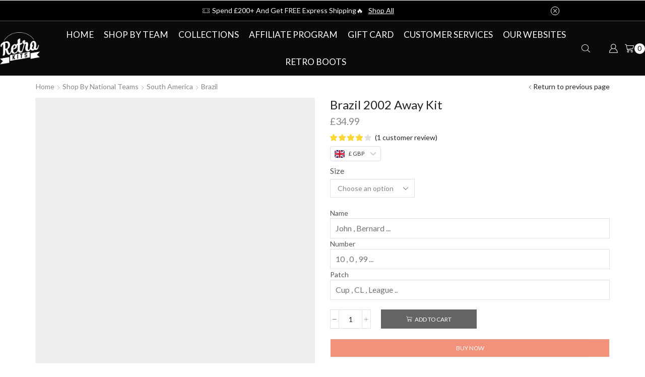

--- FILE ---
content_type: text/html; charset=UTF-8
request_url: https://theretrokit.com/product/brazil-2002-away-kit/?currency=GBP
body_size: 68280
content:

<!DOCTYPE html>
<html lang="en-US" >
<head>
	<meta charset="UTF-8" />
	<meta name="viewport" content="width=device-width, initial-scale=1.0, maximum-scale=1.0, user-scalable=0"/>
	<meta name='robots' content='index, follow, max-image-preview:large, max-snippet:-1, max-video-preview:-1' />
	<style>img:is([sizes="auto" i], [sizes^="auto," i]) { contain-intrinsic-size: 3000px 1500px }</style>
	
	<!-- This site is optimized with the Yoast SEO plugin v26.3 - https://yoast.com/wordpress/plugins/seo/ -->
	<title>The Retro Kit | Brazil 2002 Away Kit</title>
	<meta name="description" content="Buy your Brazil favourite retro official Football Kits from Premier Leaue, La Liga, Serie A … and much more. Get your retro football kits now" />
	<link rel="canonical" href="https://theretrokit.com/product/brazil-2002-away-kit/" />
	<meta property="og:locale" content="en_US" />
	<meta property="og:type" content="article" />
	<meta property="og:title" content="The Retro Kit | Brazil 2002 Away Kit" />
	<meta property="og:description" content="Buy your Brazil favourite retro official Football Kits from Premier Leaue, La Liga, Serie A … and much more. Get your retro football kits now" />
	<meta property="og:url" content="https://theretrokit.com/product/brazil-2002-away-kit/" />
	<meta property="og:site_name" content="The Retro Kit" />
	<meta property="article:modified_time" content="2023-07-10T12:29:45+00:00" />
	<meta property="og:image" content="https://theretrokit.com/wp-content/uploads/2021/04/96797D38-2F16-4B88-AB95-B38943AF3D0F.jpeg" />
	<meta property="og:image:width" content="1080" />
	<meta property="og:image:height" content="1080" />
	<meta property="og:image:type" content="image/jpeg" />
	<meta name="twitter:card" content="summary_large_image" />
	<meta name="twitter:label1" content="Est. reading time" />
	<meta name="twitter:data1" content="1 minute" />
	<script type="application/ld+json" class="yoast-schema-graph">{"@context":"https://schema.org","@graph":[{"@type":"WebPage","@id":"https://theretrokit.com/product/brazil-2002-away-kit/","url":"https://theretrokit.com/product/brazil-2002-away-kit/","name":"The Retro Kit | Brazil 2002 Away Kit","isPartOf":{"@id":"https://theretrokit.com/#website"},"primaryImageOfPage":{"@id":"https://theretrokit.com/product/brazil-2002-away-kit/#primaryimage"},"image":{"@id":"https://theretrokit.com/product/brazil-2002-away-kit/#primaryimage"},"thumbnailUrl":"https://theretrokit.com/wp-content/uploads/2021/04/96797D38-2F16-4B88-AB95-B38943AF3D0F.jpeg","datePublished":"2021-03-29T00:56:28+00:00","dateModified":"2023-07-10T12:29:45+00:00","description":"Buy your Brazil favourite retro official Football Kits from Premier Leaue, La Liga, Serie A … and much more. Get your retro football kits now","breadcrumb":{"@id":"https://theretrokit.com/product/brazil-2002-away-kit/#breadcrumb"},"inLanguage":"en-US","potentialAction":[{"@type":"ReadAction","target":["https://theretrokit.com/product/brazil-2002-away-kit/"]}]},{"@type":"ImageObject","inLanguage":"en-US","@id":"https://theretrokit.com/product/brazil-2002-away-kit/#primaryimage","url":"https://theretrokit.com/wp-content/uploads/2021/04/96797D38-2F16-4B88-AB95-B38943AF3D0F.jpeg","contentUrl":"https://theretrokit.com/wp-content/uploads/2021/04/96797D38-2F16-4B88-AB95-B38943AF3D0F.jpeg","width":1080,"height":1080},{"@type":"BreadcrumbList","@id":"https://theretrokit.com/product/brazil-2002-away-kit/#breadcrumb","itemListElement":[{"@type":"ListItem","position":1,"name":"Home","item":"https://theretrokit.com/"},{"@type":"ListItem","position":2,"name":"Shop","item":"https://theretrokit.com/shop/"},{"@type":"ListItem","position":3,"name":"Brazil 2002 Away Kit"}]},{"@type":"WebSite","@id":"https://theretrokit.com/#website","url":"https://theretrokit.com/","name":"The Retro Kit","description":"Bring back your favorite football moments","publisher":{"@id":"https://theretrokit.com/#organization"},"potentialAction":[{"@type":"SearchAction","target":{"@type":"EntryPoint","urlTemplate":"https://theretrokit.com/?s={search_term_string}"},"query-input":{"@type":"PropertyValueSpecification","valueRequired":true,"valueName":"search_term_string"}}],"inLanguage":"en-US"},{"@type":"Organization","@id":"https://theretrokit.com/#organization","name":"The Retrokit","url":"https://theretrokit.com/","logo":{"@type":"ImageObject","inLanguage":"en-US","@id":"https://theretrokit.com/#/schema/logo/image/","url":"https://theretrokit.com/wp-content/uploads/2021/04/logo-2.png","contentUrl":"https://theretrokit.com/wp-content/uploads/2021/04/logo-2.png","width":2459,"height":2012,"caption":"The Retrokit"},"image":{"@id":"https://theretrokit.com/#/schema/logo/image/"},"sameAs":["https://www.instagram.com/the.retro.kits/"]}]}</script>
	<!-- / Yoast SEO plugin. -->


<link rel='dns-prefetch' href='//omnisnippet1.com' />
<link rel='dns-prefetch' href='//www.googletagmanager.com' />
<link rel="alternate" type="application/rss+xml" title="The Retro Kit &raquo; Feed" href="https://theretrokit.com/feed/" />
<link rel="alternate" type="application/rss+xml" title="The Retro Kit &raquo; Comments Feed" href="https://theretrokit.com/comments/feed/" />
<link rel="alternate" type="application/rss+xml" title="The Retro Kit &raquo; Brazil 2002 Away Kit Comments Feed" href="https://theretrokit.com/product/brazil-2002-away-kit/feed/" />
<script type="text/javascript">
/* <![CDATA[ */
window._wpemojiSettings = {"baseUrl":"https:\/\/s.w.org\/images\/core\/emoji\/16.0.1\/72x72\/","ext":".png","svgUrl":"https:\/\/s.w.org\/images\/core\/emoji\/16.0.1\/svg\/","svgExt":".svg","source":{"concatemoji":"https:\/\/theretrokit.com\/wp-includes\/js\/wp-emoji-release.min.js?ver=6.8.3"}};
/*! This file is auto-generated */
!function(s,n){var o,i,e;function c(e){try{var t={supportTests:e,timestamp:(new Date).valueOf()};sessionStorage.setItem(o,JSON.stringify(t))}catch(e){}}function p(e,t,n){e.clearRect(0,0,e.canvas.width,e.canvas.height),e.fillText(t,0,0);var t=new Uint32Array(e.getImageData(0,0,e.canvas.width,e.canvas.height).data),a=(e.clearRect(0,0,e.canvas.width,e.canvas.height),e.fillText(n,0,0),new Uint32Array(e.getImageData(0,0,e.canvas.width,e.canvas.height).data));return t.every(function(e,t){return e===a[t]})}function u(e,t){e.clearRect(0,0,e.canvas.width,e.canvas.height),e.fillText(t,0,0);for(var n=e.getImageData(16,16,1,1),a=0;a<n.data.length;a++)if(0!==n.data[a])return!1;return!0}function f(e,t,n,a){switch(t){case"flag":return n(e,"\ud83c\udff3\ufe0f\u200d\u26a7\ufe0f","\ud83c\udff3\ufe0f\u200b\u26a7\ufe0f")?!1:!n(e,"\ud83c\udde8\ud83c\uddf6","\ud83c\udde8\u200b\ud83c\uddf6")&&!n(e,"\ud83c\udff4\udb40\udc67\udb40\udc62\udb40\udc65\udb40\udc6e\udb40\udc67\udb40\udc7f","\ud83c\udff4\u200b\udb40\udc67\u200b\udb40\udc62\u200b\udb40\udc65\u200b\udb40\udc6e\u200b\udb40\udc67\u200b\udb40\udc7f");case"emoji":return!a(e,"\ud83e\udedf")}return!1}function g(e,t,n,a){var r="undefined"!=typeof WorkerGlobalScope&&self instanceof WorkerGlobalScope?new OffscreenCanvas(300,150):s.createElement("canvas"),o=r.getContext("2d",{willReadFrequently:!0}),i=(o.textBaseline="top",o.font="600 32px Arial",{});return e.forEach(function(e){i[e]=t(o,e,n,a)}),i}function t(e){var t=s.createElement("script");t.src=e,t.defer=!0,s.head.appendChild(t)}"undefined"!=typeof Promise&&(o="wpEmojiSettingsSupports",i=["flag","emoji"],n.supports={everything:!0,everythingExceptFlag:!0},e=new Promise(function(e){s.addEventListener("DOMContentLoaded",e,{once:!0})}),new Promise(function(t){var n=function(){try{var e=JSON.parse(sessionStorage.getItem(o));if("object"==typeof e&&"number"==typeof e.timestamp&&(new Date).valueOf()<e.timestamp+604800&&"object"==typeof e.supportTests)return e.supportTests}catch(e){}return null}();if(!n){if("undefined"!=typeof Worker&&"undefined"!=typeof OffscreenCanvas&&"undefined"!=typeof URL&&URL.createObjectURL&&"undefined"!=typeof Blob)try{var e="postMessage("+g.toString()+"("+[JSON.stringify(i),f.toString(),p.toString(),u.toString()].join(",")+"));",a=new Blob([e],{type:"text/javascript"}),r=new Worker(URL.createObjectURL(a),{name:"wpTestEmojiSupports"});return void(r.onmessage=function(e){c(n=e.data),r.terminate(),t(n)})}catch(e){}c(n=g(i,f,p,u))}t(n)}).then(function(e){for(var t in e)n.supports[t]=e[t],n.supports.everything=n.supports.everything&&n.supports[t],"flag"!==t&&(n.supports.everythingExceptFlag=n.supports.everythingExceptFlag&&n.supports[t]);n.supports.everythingExceptFlag=n.supports.everythingExceptFlag&&!n.supports.flag,n.DOMReady=!1,n.readyCallback=function(){n.DOMReady=!0}}).then(function(){return e}).then(function(){var e;n.supports.everything||(n.readyCallback(),(e=n.source||{}).concatemoji?t(e.concatemoji):e.wpemoji&&e.twemoji&&(t(e.twemoji),t(e.wpemoji)))}))}((window,document),window._wpemojiSettings);
/* ]]> */
</script>

<link rel='stylesheet' id='omnisend-woocommerce-checkout-block-checkout-newsletter-subscription-block-css' href='https://theretrokit.com/wp-content/plugins/omnisend-connect/includes/blocks/build/omnisend-checkout-block.css?ver=0.1.1' type='text/css' media='all' />
<style id='wp-emoji-styles-inline-css' type='text/css'>

	img.wp-smiley, img.emoji {
		display: inline !important;
		border: none !important;
		box-shadow: none !important;
		height: 1em !important;
		width: 1em !important;
		margin: 0 0.07em !important;
		vertical-align: -0.1em !important;
		background: none !important;
		padding: 0 !important;
	}
</style>
<link rel='stylesheet' id='wp-block-library-css' href='https://theretrokit.com/wp-includes/css/dist/block-library/style.min.css?ver=6.8.3' type='text/css' media='all' />
<style id='classic-theme-styles-inline-css' type='text/css'>
/*! This file is auto-generated */
.wp-block-button__link{color:#fff;background-color:#32373c;border-radius:9999px;box-shadow:none;text-decoration:none;padding:calc(.667em + 2px) calc(1.333em + 2px);font-size:1.125em}.wp-block-file__button{background:#32373c;color:#fff;text-decoration:none}
</style>
<link rel='stylesheet' id='yaycurrency-currency-switcher-block-editor-style-css' href='https://theretrokit.com/wp-content/plugins/yaycurrency-pro/blocks/style.css?ver=1745936204' type='text/css' media='all' />
<link rel='stylesheet' id='cr-frontend-css-css' href='https://theretrokit.com/wp-content/plugins/customer-reviews-woocommerce/css/frontend.css?ver=5.87.0' type='text/css' media='all' />
<link rel='stylesheet' id='cr-badges-css-css' href='https://theretrokit.com/wp-content/plugins/customer-reviews-woocommerce/css/badges.css?ver=5.87.0' type='text/css' media='all' />
<style id='global-styles-inline-css' type='text/css'>
:root{--wp--preset--aspect-ratio--square: 1;--wp--preset--aspect-ratio--4-3: 4/3;--wp--preset--aspect-ratio--3-4: 3/4;--wp--preset--aspect-ratio--3-2: 3/2;--wp--preset--aspect-ratio--2-3: 2/3;--wp--preset--aspect-ratio--16-9: 16/9;--wp--preset--aspect-ratio--9-16: 9/16;--wp--preset--color--black: #000000;--wp--preset--color--cyan-bluish-gray: #abb8c3;--wp--preset--color--white: #ffffff;--wp--preset--color--pale-pink: #f78da7;--wp--preset--color--vivid-red: #cf2e2e;--wp--preset--color--luminous-vivid-orange: #ff6900;--wp--preset--color--luminous-vivid-amber: #fcb900;--wp--preset--color--light-green-cyan: #7bdcb5;--wp--preset--color--vivid-green-cyan: #00d084;--wp--preset--color--pale-cyan-blue: #8ed1fc;--wp--preset--color--vivid-cyan-blue: #0693e3;--wp--preset--color--vivid-purple: #9b51e0;--wp--preset--gradient--vivid-cyan-blue-to-vivid-purple: linear-gradient(135deg,rgba(6,147,227,1) 0%,rgb(155,81,224) 100%);--wp--preset--gradient--light-green-cyan-to-vivid-green-cyan: linear-gradient(135deg,rgb(122,220,180) 0%,rgb(0,208,130) 100%);--wp--preset--gradient--luminous-vivid-amber-to-luminous-vivid-orange: linear-gradient(135deg,rgba(252,185,0,1) 0%,rgba(255,105,0,1) 100%);--wp--preset--gradient--luminous-vivid-orange-to-vivid-red: linear-gradient(135deg,rgba(255,105,0,1) 0%,rgb(207,46,46) 100%);--wp--preset--gradient--very-light-gray-to-cyan-bluish-gray: linear-gradient(135deg,rgb(238,238,238) 0%,rgb(169,184,195) 100%);--wp--preset--gradient--cool-to-warm-spectrum: linear-gradient(135deg,rgb(74,234,220) 0%,rgb(151,120,209) 20%,rgb(207,42,186) 40%,rgb(238,44,130) 60%,rgb(251,105,98) 80%,rgb(254,248,76) 100%);--wp--preset--gradient--blush-light-purple: linear-gradient(135deg,rgb(255,206,236) 0%,rgb(152,150,240) 100%);--wp--preset--gradient--blush-bordeaux: linear-gradient(135deg,rgb(254,205,165) 0%,rgb(254,45,45) 50%,rgb(107,0,62) 100%);--wp--preset--gradient--luminous-dusk: linear-gradient(135deg,rgb(255,203,112) 0%,rgb(199,81,192) 50%,rgb(65,88,208) 100%);--wp--preset--gradient--pale-ocean: linear-gradient(135deg,rgb(255,245,203) 0%,rgb(182,227,212) 50%,rgb(51,167,181) 100%);--wp--preset--gradient--electric-grass: linear-gradient(135deg,rgb(202,248,128) 0%,rgb(113,206,126) 100%);--wp--preset--gradient--midnight: linear-gradient(135deg,rgb(2,3,129) 0%,rgb(40,116,252) 100%);--wp--preset--font-size--small: 13px;--wp--preset--font-size--medium: 20px;--wp--preset--font-size--large: 36px;--wp--preset--font-size--x-large: 42px;--wp--preset--spacing--20: 0.44rem;--wp--preset--spacing--30: 0.67rem;--wp--preset--spacing--40: 1rem;--wp--preset--spacing--50: 1.5rem;--wp--preset--spacing--60: 2.25rem;--wp--preset--spacing--70: 3.38rem;--wp--preset--spacing--80: 5.06rem;--wp--preset--shadow--natural: 6px 6px 9px rgba(0, 0, 0, 0.2);--wp--preset--shadow--deep: 12px 12px 50px rgba(0, 0, 0, 0.4);--wp--preset--shadow--sharp: 6px 6px 0px rgba(0, 0, 0, 0.2);--wp--preset--shadow--outlined: 6px 6px 0px -3px rgba(255, 255, 255, 1), 6px 6px rgba(0, 0, 0, 1);--wp--preset--shadow--crisp: 6px 6px 0px rgba(0, 0, 0, 1);}:where(.is-layout-flex){gap: 0.5em;}:where(.is-layout-grid){gap: 0.5em;}body .is-layout-flex{display: flex;}.is-layout-flex{flex-wrap: wrap;align-items: center;}.is-layout-flex > :is(*, div){margin: 0;}body .is-layout-grid{display: grid;}.is-layout-grid > :is(*, div){margin: 0;}:where(.wp-block-columns.is-layout-flex){gap: 2em;}:where(.wp-block-columns.is-layout-grid){gap: 2em;}:where(.wp-block-post-template.is-layout-flex){gap: 1.25em;}:where(.wp-block-post-template.is-layout-grid){gap: 1.25em;}.has-black-color{color: var(--wp--preset--color--black) !important;}.has-cyan-bluish-gray-color{color: var(--wp--preset--color--cyan-bluish-gray) !important;}.has-white-color{color: var(--wp--preset--color--white) !important;}.has-pale-pink-color{color: var(--wp--preset--color--pale-pink) !important;}.has-vivid-red-color{color: var(--wp--preset--color--vivid-red) !important;}.has-luminous-vivid-orange-color{color: var(--wp--preset--color--luminous-vivid-orange) !important;}.has-luminous-vivid-amber-color{color: var(--wp--preset--color--luminous-vivid-amber) !important;}.has-light-green-cyan-color{color: var(--wp--preset--color--light-green-cyan) !important;}.has-vivid-green-cyan-color{color: var(--wp--preset--color--vivid-green-cyan) !important;}.has-pale-cyan-blue-color{color: var(--wp--preset--color--pale-cyan-blue) !important;}.has-vivid-cyan-blue-color{color: var(--wp--preset--color--vivid-cyan-blue) !important;}.has-vivid-purple-color{color: var(--wp--preset--color--vivid-purple) !important;}.has-black-background-color{background-color: var(--wp--preset--color--black) !important;}.has-cyan-bluish-gray-background-color{background-color: var(--wp--preset--color--cyan-bluish-gray) !important;}.has-white-background-color{background-color: var(--wp--preset--color--white) !important;}.has-pale-pink-background-color{background-color: var(--wp--preset--color--pale-pink) !important;}.has-vivid-red-background-color{background-color: var(--wp--preset--color--vivid-red) !important;}.has-luminous-vivid-orange-background-color{background-color: var(--wp--preset--color--luminous-vivid-orange) !important;}.has-luminous-vivid-amber-background-color{background-color: var(--wp--preset--color--luminous-vivid-amber) !important;}.has-light-green-cyan-background-color{background-color: var(--wp--preset--color--light-green-cyan) !important;}.has-vivid-green-cyan-background-color{background-color: var(--wp--preset--color--vivid-green-cyan) !important;}.has-pale-cyan-blue-background-color{background-color: var(--wp--preset--color--pale-cyan-blue) !important;}.has-vivid-cyan-blue-background-color{background-color: var(--wp--preset--color--vivid-cyan-blue) !important;}.has-vivid-purple-background-color{background-color: var(--wp--preset--color--vivid-purple) !important;}.has-black-border-color{border-color: var(--wp--preset--color--black) !important;}.has-cyan-bluish-gray-border-color{border-color: var(--wp--preset--color--cyan-bluish-gray) !important;}.has-white-border-color{border-color: var(--wp--preset--color--white) !important;}.has-pale-pink-border-color{border-color: var(--wp--preset--color--pale-pink) !important;}.has-vivid-red-border-color{border-color: var(--wp--preset--color--vivid-red) !important;}.has-luminous-vivid-orange-border-color{border-color: var(--wp--preset--color--luminous-vivid-orange) !important;}.has-luminous-vivid-amber-border-color{border-color: var(--wp--preset--color--luminous-vivid-amber) !important;}.has-light-green-cyan-border-color{border-color: var(--wp--preset--color--light-green-cyan) !important;}.has-vivid-green-cyan-border-color{border-color: var(--wp--preset--color--vivid-green-cyan) !important;}.has-pale-cyan-blue-border-color{border-color: var(--wp--preset--color--pale-cyan-blue) !important;}.has-vivid-cyan-blue-border-color{border-color: var(--wp--preset--color--vivid-cyan-blue) !important;}.has-vivid-purple-border-color{border-color: var(--wp--preset--color--vivid-purple) !important;}.has-vivid-cyan-blue-to-vivid-purple-gradient-background{background: var(--wp--preset--gradient--vivid-cyan-blue-to-vivid-purple) !important;}.has-light-green-cyan-to-vivid-green-cyan-gradient-background{background: var(--wp--preset--gradient--light-green-cyan-to-vivid-green-cyan) !important;}.has-luminous-vivid-amber-to-luminous-vivid-orange-gradient-background{background: var(--wp--preset--gradient--luminous-vivid-amber-to-luminous-vivid-orange) !important;}.has-luminous-vivid-orange-to-vivid-red-gradient-background{background: var(--wp--preset--gradient--luminous-vivid-orange-to-vivid-red) !important;}.has-very-light-gray-to-cyan-bluish-gray-gradient-background{background: var(--wp--preset--gradient--very-light-gray-to-cyan-bluish-gray) !important;}.has-cool-to-warm-spectrum-gradient-background{background: var(--wp--preset--gradient--cool-to-warm-spectrum) !important;}.has-blush-light-purple-gradient-background{background: var(--wp--preset--gradient--blush-light-purple) !important;}.has-blush-bordeaux-gradient-background{background: var(--wp--preset--gradient--blush-bordeaux) !important;}.has-luminous-dusk-gradient-background{background: var(--wp--preset--gradient--luminous-dusk) !important;}.has-pale-ocean-gradient-background{background: var(--wp--preset--gradient--pale-ocean) !important;}.has-electric-grass-gradient-background{background: var(--wp--preset--gradient--electric-grass) !important;}.has-midnight-gradient-background{background: var(--wp--preset--gradient--midnight) !important;}.has-small-font-size{font-size: var(--wp--preset--font-size--small) !important;}.has-medium-font-size{font-size: var(--wp--preset--font-size--medium) !important;}.has-large-font-size{font-size: var(--wp--preset--font-size--large) !important;}.has-x-large-font-size{font-size: var(--wp--preset--font-size--x-large) !important;}
:where(.wp-block-post-template.is-layout-flex){gap: 1.25em;}:where(.wp-block-post-template.is-layout-grid){gap: 1.25em;}
:where(.wp-block-columns.is-layout-flex){gap: 2em;}:where(.wp-block-columns.is-layout-grid){gap: 2em;}
:root :where(.wp-block-pullquote){font-size: 1.5em;line-height: 1.6;}
</style>
<link rel='stylesheet' id='pi-dcw-css' href='https://theretrokit.com/wp-content/plugins/add-to-cart-direct-checkout-for-woocommerce/public/css/pi-dcw-public.css?ver=2.1.73.76' type='text/css' media='all' />
<style id='pi-dcw-inline-css' type='text/css'>

		.pisol_buy_now_button{
			color:#ffffff !important;
			background-color: #ee6443 !important;
		}
		
</style>
<style id='woocommerce-inline-inline-css' type='text/css'>
.woocommerce form .form-row .required { visibility: visible; }
</style>
<link rel='stylesheet' id='ccpdrc-style-css' href='https://theretrokit.com/wp-content/plugins/content-copy-protection-disable-right-click/assets/style.css?ver=1.0.3' type='text/css' media='all' />
<link rel='stylesheet' id='gateway-css' href='https://theretrokit.com/wp-content/plugins/woocommerce-paypal-payments/modules/ppcp-button/assets/css/gateway.css?ver=3.3.0' type='text/css' media='all' />
<link rel='stylesheet' id='brands-styles-css' href='https://theretrokit.com/wp-content/plugins/woocommerce/assets/css/brands.css?ver=10.3.4' type='text/css' media='all' />
<link rel='stylesheet' id='photoswipe-css' href='https://theretrokit.com/wp-content/plugins/woocommerce/assets/css/photoswipe/photoswipe.min.css?ver=10.3.4' type='text/css' media='all' />
<link rel='stylesheet' id='photoswipe-default-skin-css' href='https://theretrokit.com/wp-content/plugins/woocommerce/assets/css/photoswipe/default-skin/default-skin.min.css?ver=10.3.4' type='text/css' media='all' />
<link rel='stylesheet' id='yay-currency-frontend-style-css' href='https://theretrokit.com/wp-content/plugins/yaycurrency-pro/src/styles.css?ver=3.2' type='text/css' media='all' />
<link rel='stylesheet' id='yay-currency-caching-frontend-css' href='https://theretrokit.com/wp-content/plugins/yaycurrency-pro/src/compatibles/cache/yay-caching.css?ver=3.2' type='text/css' media='all' />
<link rel='stylesheet' id='wc_stripe_express_checkout_style-css' href='https://theretrokit.com/wp-content/plugins/woocommerce-gateway-stripe/build/express-checkout.css?ver=883d1b0d4165d89258df' type='text/css' media='all' />
<link rel='stylesheet' id='select2-css' href='https://theretrokit.com/wp-content/plugins/woocommerce/assets/css/select2.css?ver=10.3.4' type='text/css' media='all' />
<link rel='stylesheet' id='dashicons-css' href='https://theretrokit.com/wp-includes/css/dashicons.min.css?ver=6.8.3' type='text/css' media='all' />
<link rel='stylesheet' id='jquery-ui-style-css' href='https://theretrokit.com/wp-content/plugins/woocommerce-extra-product-options-pro/public/assets/css/jquery-ui/jquery-ui.css?ver=6.8.3' type='text/css' media='all' />
<link rel='stylesheet' id='thwepo-timepicker-style-css' href='https://theretrokit.com/wp-content/plugins/woocommerce-extra-product-options-pro/public/assets/js/timepicker/jquery.timepicker.css?ver=6.8.3' type='text/css' media='all' />
<link rel='stylesheet' id='thwepo-daterange-style-css' href='https://theretrokit.com/wp-content/plugins/woocommerce-extra-product-options-pro/public/assets/js/date-range-picker/daterangepicker.css?ver=6.8.3' type='text/css' media='all' />
<link rel='stylesheet' id='thwepo-public-style-css' href='https://theretrokit.com/wp-content/plugins/woocommerce-extra-product-options-pro/public/assets/css/thwepo-public.min.css?ver=6.8.3' type='text/css' media='all' />
<link rel='stylesheet' id='wp-color-picker-css' href='https://theretrokit.com/wp-admin/css/color-picker.min.css?ver=6.8.3' type='text/css' media='all' />
<link rel='stylesheet' id='etheme-parent-style-css' href='https://theretrokit.com/wp-content/themes/xstore/xstore.min.css?ver=0.0.1' type='text/css' media='all' />
<link rel='stylesheet' id='etheme-general-all-style-css' href='https://theretrokit.com/wp-content/themes/xstore/css/general-all.min.css?ver=0.0.1' type='text/css' media='all' />
<link rel='stylesheet' id='elementor-frontend-css' href='https://theretrokit.com/wp-content/plugins/elementor/assets/css/frontend.min.css?ver=3.32.5' type='text/css' media='all' />
<link rel='stylesheet' id='etheme-elementor-all-widgets-style-css' href='https://theretrokit.com/wp-content/themes/xstore/css/elementor-all-widgets.min.css?ver=0.0.1' type='text/css' media='all' />
<link rel='stylesheet' id='etheme-woocommerce-all-style-css' href='https://theretrokit.com/wp-content/themes/xstore/css/woocommerce-all.min.css?ver=0.0.1' type='text/css' media='all' />
<style id='xstore-icons-font-inline-css' type='text/css'>
@font-face {
				  font-family: 'xstore-icons';
				  src:
				    url('https://theretrokit.com/wp-content/themes/xstore/fonts/xstore-icons-light.ttf') format('truetype'),
				    url('https://theretrokit.com/wp-content/themes/xstore/fonts/xstore-icons-light.woff2') format('woff2'),
				    url('https://theretrokit.com/wp-content/themes/xstore/fonts/xstore-icons-light.woff') format('woff'),
				    url('https://theretrokit.com/wp-content/themes/xstore/fonts/xstore-icons-light.svg#xstore-icons') format('svg');
				  font-weight: normal;
				  font-style: normal;
				  font-display: swap;
				}
</style>
<link rel='stylesheet' id='etheme-header-menu-css' href='https://theretrokit.com/wp-content/themes/xstore/css/modules/layout/header/parts/menu.min.css?ver=0.0.1' type='text/css' media='all' />
<link rel='stylesheet' id='xstore-kirki-styles-css' href='https://theretrokit.com/wp-content/uploads/xstore/kirki-styles.css?ver=1762451034245' type='text/css' media='all' />
<link rel='stylesheet' id='woo_discount_pro_style-css' href='https://theretrokit.com/wp-content/plugins/woo-discount-rules-pro/Assets/Css/awdr_style.css?ver=2.6.9' type='text/css' media='all' />
<link rel='stylesheet' id='child-style-css' href='https://theretrokit.com/wp-content/themes/xstore-child/style.css?ver=0.0.1' type='text/css' media='all' />
<script type="text/javascript" src="https://theretrokit.com/wp-includes/js/jquery/jquery.min.js?ver=3.7.1" id="jquery-core-js"></script>
<script type="text/javascript" src="https://theretrokit.com/wp-includes/js/jquery/jquery-migrate.min.js?ver=3.4.1" id="jquery-migrate-js"></script>
<script type="text/javascript" id="pi-dcw-js-extra">
/* <![CDATA[ */
var pisol_dcw_setting = {"ajax_url":"https:\/\/theretrokit.com\/wp-admin\/admin-ajax.php"};
/* ]]> */
</script>
<script type="text/javascript" src="https://theretrokit.com/wp-content/plugins/add-to-cart-direct-checkout-for-woocommerce/public/js/pi-dcw-public.js?ver=2.1.73.76" id="pi-dcw-js"></script>
<script type="text/javascript" src="https://theretrokit.com/wp-content/plugins/woocommerce/assets/js/jquery-blockui/jquery.blockUI.min.js?ver=2.7.0-wc.10.3.4" id="wc-jquery-blockui-js" data-wp-strategy="defer"></script>
<script type="text/javascript" id="wc-add-to-cart-js-extra">
/* <![CDATA[ */
var wc_add_to_cart_params = {"ajax_url":"\/wp-admin\/admin-ajax.php","wc_ajax_url":"\/?wc-ajax=%%endpoint%%","i18n_view_cart":"View cart","cart_url":"https:\/\/theretrokit.com\/cart\/","is_cart":"","cart_redirect_after_add":"no"};
/* ]]> */
</script>
<script type="text/javascript" src="https://theretrokit.com/wp-content/plugins/woocommerce/assets/js/frontend/add-to-cart.min.js?ver=10.3.4" id="wc-add-to-cart-js" defer="defer" data-wp-strategy="defer"></script>
<script type="text/javascript" src="https://theretrokit.com/wp-content/plugins/woocommerce/assets/js/zoom/jquery.zoom.min.js?ver=1.7.21-wc.10.3.4" id="wc-zoom-js" defer="defer" data-wp-strategy="defer"></script>
<script type="text/javascript" id="wc-single-product-js-extra">
/* <![CDATA[ */
var wc_single_product_params = {"i18n_required_rating_text":"Please select a rating","i18n_rating_options":["1 of 5 stars","2 of 5 stars","3 of 5 stars","4 of 5 stars","5 of 5 stars"],"i18n_product_gallery_trigger_text":"View full-screen image gallery","review_rating_required":"yes","flexslider":{"rtl":false,"animation":"slide","smoothHeight":true,"directionNav":false,"controlNav":"thumbnails","slideshow":false,"animationSpeed":500,"animationLoop":false,"allowOneSlide":false},"zoom_enabled":"1","zoom_options":[],"photoswipe_enabled":"","photoswipe_options":{"shareEl":false,"closeOnScroll":false,"history":false,"hideAnimationDuration":0,"showAnimationDuration":0},"flexslider_enabled":""};
/* ]]> */
</script>
<script type="text/javascript" src="https://theretrokit.com/wp-content/plugins/woocommerce/assets/js/frontend/single-product.min.js?ver=10.3.4" id="wc-single-product-js" defer="defer" data-wp-strategy="defer"></script>
<script type="text/javascript" src="https://theretrokit.com/wp-content/plugins/woocommerce/assets/js/js-cookie/js.cookie.min.js?ver=2.1.4-wc.10.3.4" id="wc-js-cookie-js" data-wp-strategy="defer"></script>
<script type="text/javascript" src="https://theretrokit.com/wp-content/plugins/woocommerce/assets/js/photoswipe/photoswipe.min.js?ver=4.1.1-wc.10.3.4" id="wc-photoswipe-js" defer="defer" data-wp-strategy="defer"></script>
<script type="text/javascript" src="https://theretrokit.com/wp-content/plugins/woocommerce/assets/js/photoswipe/photoswipe-ui-default.min.js?ver=4.1.1-wc.10.3.4" id="wc-photoswipe-ui-default-js" defer="defer" data-wp-strategy="defer"></script>
<script type="text/javascript" src="https://theretrokit.com/wp-includes/js/jquery/ui/core.min.js?ver=1.13.3" id="jquery-ui-core-js"></script>
<script type="text/javascript" src="https://theretrokit.com/wp-content/plugins/woocommerce-extra-product-options-pro/public/assets/js/timepicker/jquery.timepicker.min.js?ver=1.0.1" id="thwepo-timepicker-script-js"></script>
<script type="text/javascript" src="https://theretrokit.com/wp-content/plugins/woocommerce-extra-product-options-pro/public/assets/js/inputmask-js/jquery.inputmask.min.js?ver=5.0.6" id="thwepo-input-mask-js"></script>
<script type="text/javascript" src="https://theretrokit.com/wp-includes/js/jquery/ui/datepicker.min.js?ver=1.13.3" id="jquery-ui-datepicker-js"></script>
<script type="text/javascript" id="jquery-ui-datepicker-js-after">
/* <![CDATA[ */
jQuery(function(jQuery){jQuery.datepicker.setDefaults({"closeText":"Close","currentText":"Today","monthNames":["January","February","March","April","May","June","July","August","September","October","November","December"],"monthNamesShort":["Jan","Feb","Mar","Apr","May","Jun","Jul","Aug","Sep","Oct","Nov","Dec"],"nextText":"Next","prevText":"Previous","dayNames":["Sunday","Monday","Tuesday","Wednesday","Thursday","Friday","Saturday"],"dayNamesShort":["Sun","Mon","Tue","Wed","Thu","Fri","Sat"],"dayNamesMin":["S","M","T","W","T","F","S"],"dateFormat":"MM d, yy","firstDay":1,"isRTL":false});});
/* ]]> */
</script>
<script type="text/javascript" src="https://theretrokit.com/wp-content/plugins/woocommerce-extra-product-options-pro/public/assets/js/jquery-ui-i18n.min.js?ver=1" id="jquery-ui-i18n-js"></script>

<!-- Google tag (gtag.js) snippet added by Site Kit -->
<!-- Google Analytics snippet added by Site Kit -->
<script type="text/javascript" src="https://www.googletagmanager.com/gtag/js?id=GT-WRF385B3" id="google_gtagjs-js" async></script>
<script type="text/javascript" id="google_gtagjs-js-after">
/* <![CDATA[ */
window.dataLayer = window.dataLayer || [];function gtag(){dataLayer.push(arguments);}
gtag("set","linker",{"domains":["theretrokit.com"]});
gtag("js", new Date());
gtag("set", "developer_id.dZTNiMT", true);
gtag("config", "GT-WRF385B3");
 window._googlesitekit = window._googlesitekit || {}; window._googlesitekit.throttledEvents = []; window._googlesitekit.gtagEvent = (name, data) => { var key = JSON.stringify( { name, data } ); if ( !! window._googlesitekit.throttledEvents[ key ] ) { return; } window._googlesitekit.throttledEvents[ key ] = true; setTimeout( () => { delete window._googlesitekit.throttledEvents[ key ]; }, 5 ); gtag( "event", name, { ...data, event_source: "site-kit" } ); }; 
/* ]]> */
</script>
<link rel="https://api.w.org/" href="https://theretrokit.com/wp-json/" /><link rel="alternate" title="JSON" type="application/json" href="https://theretrokit.com/wp-json/wp/v2/product/26555" /><link rel="EditURI" type="application/rsd+xml" title="RSD" href="https://theretrokit.com/xmlrpc.php?rsd" />
<meta name="generator" content="WordPress 6.8.3" />
<meta name="generator" content="WooCommerce 10.3.4" />
<link rel='shortlink' href='https://theretrokit.com/?p=26555' />
<meta name="generator" content="Site Kit by Google 1.165.0" />				<meta name="omnisend-site-verification" content="610545b6a684a9001a1639c8"/>
							<link rel="prefetch" as="font" href="https://theretrokit.com/wp-content/themes/xstore/fonts/xstore-icons-light.woff?v=9.5.4" type="font/woff">
					<link rel="prefetch" as="font" href="https://theretrokit.com/wp-content/themes/xstore/fonts/xstore-icons-light.woff2?v=9.5.4" type="font/woff2">
			<noscript><style>.woocommerce-product-gallery{ opacity: 1 !important; }</style></noscript>
	<meta name="generator" content="Elementor 3.32.5; features: additional_custom_breakpoints; settings: css_print_method-external, google_font-enabled, font_display-auto">
			<style>
				.e-con.e-parent:nth-of-type(n+4):not(.e-lazyloaded):not(.e-no-lazyload),
				.e-con.e-parent:nth-of-type(n+4):not(.e-lazyloaded):not(.e-no-lazyload) * {
					background-image: none !important;
				}
				@media screen and (max-height: 1024px) {
					.e-con.e-parent:nth-of-type(n+3):not(.e-lazyloaded):not(.e-no-lazyload),
					.e-con.e-parent:nth-of-type(n+3):not(.e-lazyloaded):not(.e-no-lazyload) * {
						background-image: none !important;
					}
				}
				@media screen and (max-height: 640px) {
					.e-con.e-parent:nth-of-type(n+2):not(.e-lazyloaded):not(.e-no-lazyload),
					.e-con.e-parent:nth-of-type(n+2):not(.e-lazyloaded):not(.e-no-lazyload) * {
						background-image: none !important;
					}
				}
			</style>
			<link rel="icon" href="https://theretrokit.com/wp-content/uploads/2024/05/cropped-image-5-32x32.png" sizes="32x32" />
<link rel="icon" href="https://theretrokit.com/wp-content/uploads/2024/05/cropped-image-5-192x192.png" sizes="192x192" />
<link rel="apple-touch-icon" href="https://theretrokit.com/wp-content/uploads/2024/05/cropped-image-5-180x180.png" />
<meta name="msapplication-TileImage" content="https://theretrokit.com/wp-content/uploads/2024/05/cropped-image-5-270x270.png" />
<style id="kirki-inline-styles"></style><style type="text/css" class="et_custom-css">.swiper-custom-right:not(.et-swiper-elementor-nav),.swiper-custom-left:not(.et-swiper-elementor-nav){background:transparent !important}@media only screen and (max-width:1230px){.swiper-custom-left,.middle-inside .swiper-entry .swiper-button-prev,.middle-inside.swiper-entry .swiper-button-prev{left:-15px}.swiper-custom-right,.middle-inside .swiper-entry .swiper-button-next,.middle-inside.swiper-entry .swiper-button-next{right:-15px}.middle-inbox .swiper-entry .swiper-button-prev,.middle-inbox.swiper-entry .swiper-button-prev{left:8px}.middle-inbox .swiper-entry .swiper-button-next,.middle-inbox.swiper-entry .swiper-button-next{right:8px}.swiper-entry:hover .swiper-custom-left,.middle-inside .swiper-entry:hover .swiper-button-prev,.middle-inside.swiper-entry:hover .swiper-button-prev{left:-5px}.swiper-entry:hover .swiper-custom-right,.middle-inside .swiper-entry:hover .swiper-button-next,.middle-inside.swiper-entry:hover .swiper-button-next{right:-5px}.middle-inbox .swiper-entry:hover .swiper-button-prev,.middle-inbox.swiper-entry:hover .swiper-button-prev{left:5px}.middle-inbox .swiper-entry:hover .swiper-button-next,.middle-inbox.swiper-entry:hover .swiper-button-next{right:5px}}.swiper-container{width:auto}.content-product .product-content-image img,.category-grid img,.categoriesCarousel .category-grid img{width:100%}.etheme-elementor-slider:not(.swiper-container-initialized,.swiper-initialized) .swiper-slide{max-width:calc(100% / var(--slides-per-view,4))}.etheme-elementor-slider[data-animation]:not(.swiper-container-initialized,.swiper-initialized,[data-animation=slide],[data-animation=coverflow]) .swiper-slide{max-width:100%}body:not([data-elementor-device-mode]) .etheme-elementor-off-canvas__container{transition:none;opacity:0;visibility:hidden;position:fixed}</style></head>
<body class="wp-singular product-template-default single single-product postid-26555 wp-theme-xstore wp-child-theme-xstore-child theme-xstore woocommerce woocommerce-page woocommerce-no-js et_cart-type-2 et_b_dt_header-not-overlap et_b_mob_header-not-overlap breadcrumbs-type-left2  et-preloader-off et-catalog-off sticky-message-on global-product-name-on et-enable-swatch elementor-default elementor-kit-6" data-mode="light">



<div class="template-container">

		<div class="template-content">
		<div class="page-wrapper">
			<header id="header" class="site-header sticky"  data-type="smart"><div class="header-wrapper">
<div class="header-top-wrapper ">
	<div class="header-top" data-title="Header top">
		<div class="et-row-container et-container">
			<div class="et-wrap-columns flex align-items-center">		
				
		
        <div class="et_column et_col-xs-11 et_col-xs-offset-0">
			

<div class="et_promo_text_carousel swiper-entry pos-relative arrows-hovered ">
	<div class="swiper-container  et_element" data-loop="true" data-speed="300" data-breakpoints="1" data-xs-slides="1" data-sm-slides="1" data-md-slides="1" data-lt-slides="1" data-slides-per-view="1" data-slides-per-group="1"  data-autoplay=''>
		<div class="header-promo-text et-promo-text-carousel swiper-wrapper">
							<div class="swiper-slide flex justify-content-center align-items-center">
										<span class="text-nowrap">🚀 BUY MORE, SAVE MORE – ADD MORE, PAY LESS!</span>
														</div>
							<div class="swiper-slide flex justify-content-center align-items-center">
										<span class="text-nowrap">FREE international Shipping on All Orders 🚚</span>
																<a class="text-nowrap" href="https://theretrokit.com/product-category/catalog/">shop all</a>
									</div>
							<div class="swiper-slide flex justify-content-center align-items-center">
					<span class="et_b-icon"><svg xmlns="http://www.w3.org/2000/svg" width="1em" height="1em" viewBox="0 0 24 24"><path d="M23.5 9.5c0.276 0 0.5-0.224 0.5-0.5v-4c0-0.276-0.224-0.5-0.5-0.5h-23c-0.276 0-0.5 0.224-0.5 0.5v4c0 0.276 0.224 0.5 0.5 0.5 1.379 0 2.5 1.122 2.5 2.5s-1.121 2.5-2.5 2.5c-0.276 0-0.5 0.224-0.5 0.5v4c0 0.276 0.224 0.5 0.5 0.5h23c0.276 0 0.5-0.224 0.5-0.5v-4c0-0.276-0.224-0.5-0.5-0.5-1.379 0-2.5-1.122-2.5-2.5s1.121-2.5 2.5-2.5zM20 12c0 1.76 1.306 3.221 3 3.464v3.036h-22v-3.036c1.694-0.243 3-1.704 3-3.464s-1.306-3.221-3-3.464v-3.036h22v3.036c-1.694 0.243-3 1.704-3 3.464zM6.5 10.5c-0.276 0-0.5 0.224-0.5 0.5v2c0 0.276 0.224 0.5 0.5 0.5s0.5-0.224 0.5-0.5v-2c-0-0.276-0.224-0.5-0.5-0.5zM6.5 6.5c-0.276 0-0.5 0.224-0.5 0.5v2c0 0.276 0.224 0.5 0.5 0.5s0.5-0.224 0.5-0.5v-2c-0-0.276-0.224-0.5-0.5-0.5zM6.5 14.5c-0.276 0-0.5 0.224-0.5 0.5v2c0 0.276 0.224 0.5 0.5 0.5s0.5-0.224 0.5-0.5v-2c-0-0.276-0.224-0.5-0.5-0.5zM17.5 10.5c-0.276 0-0.5 0.224-0.5 0.5v2c0 0.276 0.224 0.5 0.5 0.5s0.5-0.224 0.5-0.5v-2c0-0.276-0.224-0.5-0.5-0.5zM17.5 6.5c-0.276 0-0.5 0.224-0.5 0.5v2c0 0.276 0.224 0.5 0.5 0.5s0.5-0.224 0.5-0.5v-2c0-0.276-0.224-0.5-0.5-0.5zM17.5 14.5c-0.276 0-0.5 0.224-0.5 0.5v2c0 0.276 0.224 0.5 0.5 0.5s0.5-0.224 0.5-0.5v-2c0-0.276-0.224-0.5-0.5-0.5z"></path></svg></span>					<span class="text-nowrap">Spend £200+ and Get FREE Express Shipping🔥</span>
																<a class="text-nowrap" href="https://theretrokit.com/product-category/catalog/">shop all</a>
									</div>
					</div>
					    <span class="et-close pos-absolute right top  ">
	      <svg xmlns="http://www.w3.org/2000/svg" width="1em" height="1em" viewBox="0 0 16 16"><path d="M9.024 8l6.752-6.736c0.144-0.144 0.208-0.32 0.208-0.528 0-0.192-0.080-0.368-0.208-0.512l-0.016-0.016c-0.080-0.080-0.272-0.192-0.496-0.192-0.208 0-0.4 0.080-0.512 0.208l-6.752 6.752-6.736-6.752c-0.272-0.272-0.736-0.288-1.008 0-0.144 0.128-0.224 0.32-0.224 0.512 0 0.208 0.080 0.384 0.208 0.528l6.736 6.736-6.752 6.736c-0.144 0.144-0.208 0.32-0.208 0.528 0 0.192 0.064 0.368 0.208 0.512 0.128 0.128 0.32 0.208 0.512 0.208s0.368-0.080 0.512-0.208l6.752-6.752 6.736 6.736c0.128 0.128 0.32 0.208 0.512 0.208s0.368-0.080 0.512-0.208c0.128-0.128 0.208-0.32 0.208-0.512s-0.080-0.368-0.208-0.512l-6.736-6.736z"></path></svg>	    </span>
			</div>
</div>

        </div>
	</div>		</div>
	</div>
</div>

<div class="header-main-wrapper sticky">
	<div class="header-main" data-title="Header main">
		<div class="et-row-container">
			<div class="et-wrap-columns flex align-items-center">		
				
		
        <div class="et_column et_col-xs-1 et_col-xs-offset-0">
			

    <div class="et_element et_b_header-logo align-start mob-align-center et_element-top-level" >
        <a href="https://theretrokit.com">
            <span><img fetchpriority="high" width="2459" height="2012" src="https://theretrokit.com/wp-content/uploads/2025/04/image-1.webp" class="et_b_header-logo-img" alt="" decoding="async" srcset="https://theretrokit.com/wp-content/uploads/2025/04/image-1.webp 2459w, https://theretrokit.com/wp-content/uploads/2025/04/image-1-300x245.webp 300w, https://theretrokit.com/wp-content/uploads/2025/04/image-1-1024x838.webp 1024w, https://theretrokit.com/wp-content/uploads/2025/04/image-1-768x628.webp 768w, https://theretrokit.com/wp-content/uploads/2025/04/image-1-1536x1257.webp 1536w, https://theretrokit.com/wp-content/uploads/2025/04/image-1-2048x1676.webp 2048w, https://theretrokit.com/wp-content/uploads/2025/04/image-1-600x491.webp 600w, https://theretrokit.com/wp-content/uploads/2025/04/image-1-1x1.webp 1w, https://theretrokit.com/wp-content/uploads/2025/04/image-1-10x8.webp 10w" sizes="(max-width: 2459px) 100vw, 2459px" /></span><span class="fixed"></span>            
        </a>
    </div>

        </div>
			
				
		
        <div class="et_column et_col-xs-10 et_col-xs-offset-0 pos-static">
			

<style>                .connect-block-element-dFKJJ {
                    --connect-block-space: 5px;
                    margin: 0 -5px;
                }
                .et_element.connect-block-element-dFKJJ > div,
                .et_element.connect-block-element-dFKJJ > form.cart,
                .et_element.connect-block-element-dFKJJ > .price {
                    margin: 0 5px;
                }
                                    .et_element.connect-block-element-dFKJJ > .et_b_header-widget > div, 
                    .et_element.connect-block-element-dFKJJ > .et_b_header-widget > ul {
                        margin-left: 5px;
                        margin-right: 5px;
                    }
                    .et_element.connect-block-element-dFKJJ .widget_nav_menu .menu > li > a {
                        margin: 0 5px                    }
/*                    .et_element.connect-block-element-dFKJJ .widget_nav_menu .menu .menu-item-has-children > a:after {
                        right: 5px;
                    }*/
                </style><div class="et_element et_connect-block flex flex-row connect-block-element-dFKJJ align-items-center justify-content-center">

<div class="et_element et_b_header-menu header-main-menu flex align-items-center menu-items-none  justify-content-center et_element-top-level" >
	<div class="menu-main-container"><ul id="menu-header-primary" class="menu"><li id="menu-item-687" class="menu-item menu-item-type-post_type menu-item-object-page menu-item-home menu-item-687 item-level-0 item-design-dropdown mega-menu-full-width"><a href="https://theretrokit.com/" class="item-link">Home</a></li>
<li id="menu-item-26320" class="menu-item menu-item-type-taxonomy menu-item-object-product_cat current-product-ancestor current-menu-parent current-product-parent menu-item-has-children menu-parent-item menu-item-26320 item-level-0 item-design-dropdown mega-menu-full-width"><a href="https://theretrokit.com/product-category/catalog/" class="item-link">Shop by team</a>
<div class="nav-sublist-dropdown"><div class="container">

<ul>
	<li id="menu-item-1018" class="menu-item menu-item-type-taxonomy menu-item-object-product_cat menu-item-has-children menu-parent-item menu-item-1018 item-level-1"><a href="https://theretrokit.com/product-category/shop-by-club/" class="item-link type-img position-">Shop by Club</a>
	<div class="nav-sublist">

	<ul>
		<li id="menu-item-1021" class="menu-item menu-item-type-taxonomy menu-item-object-product_cat menu-item-has-children menu-parent-item menu-item-1021 item-level-2"><a href="https://theretrokit.com/product-category/premier-league/" class="item-link type-img position-">Premier League</a>
		<div class="nav-sublist">

		<ul>
			<li id="menu-item-37029" class="menu-item menu-item-type-taxonomy menu-item-object-product_cat menu-item-37029 item-level-3"><a href="https://theretrokit.com/product-category/premier-league/arsenal-fc/" class="item-link type-img position-">Arsenal FC</a></li>
			<li id="menu-item-1023" class="menu-item menu-item-type-taxonomy menu-item-object-product_cat menu-item-1023 item-level-3"><a href="https://theretrokit.com/product-category/premier-league/aston-villa/" class="item-link type-img position-">Aston Villa</a></li>
			<li id="menu-item-1024" class="menu-item menu-item-type-taxonomy menu-item-object-product_cat menu-item-1024 item-level-3"><a href="https://theretrokit.com/product-category/premier-league/chelsea-fc/" class="item-link type-img position-">Chelsea FC</a></li>
			<li id="menu-item-1025" class="menu-item menu-item-type-taxonomy menu-item-object-product_cat menu-item-1025 item-level-3"><a href="https://theretrokit.com/product-category/premier-league/everton-fc/" class="item-link type-img position-">Everton FC</a></li>
			<li id="menu-item-44296" class="menu-item menu-item-type-taxonomy menu-item-object-product_cat menu-item-44296 item-level-3"><a href="https://theretrokit.com/product-category/premier-league/leicester-city/" class="item-link type-img position-">Leicester City</a></li>
			<li id="menu-item-1026" class="menu-item menu-item-type-taxonomy menu-item-object-product_cat menu-item-1026 item-level-3"><a href="https://theretrokit.com/product-category/premier-league/leeds-united/" class="item-link type-img position-">Leeds United</a></li>
			<li id="menu-item-54937" class="menu-item menu-item-type-taxonomy menu-item-object-product_cat menu-item-54937 item-level-3"><a href="https://theretrokit.com/product-category/premier-league/liverpool-fc/" class="item-link type-img position-">Liverpool FC</a></li>
			<li id="menu-item-1028" class="menu-item menu-item-type-taxonomy menu-item-object-product_cat menu-item-1028 item-level-3"><a href="https://theretrokit.com/product-category/premier-league/manchester-city/" class="item-link type-img position-">Manchester City</a></li>
			<li id="menu-item-1029" class="menu-item menu-item-type-taxonomy menu-item-object-product_cat menu-item-1029 item-level-3"><a href="https://theretrokit.com/product-category/premier-league/manchester-united/" class="item-link type-img position-">Manchester United</a></li>
			<li id="menu-item-1037" class="menu-item menu-item-type-taxonomy menu-item-object-product_cat menu-item-1037 item-level-3"><a href="https://theretrokit.com/product-category/nottingham-forest/" class="item-link type-img position-">Nottingham Forest</a></li>
			<li id="menu-item-1030" class="menu-item menu-item-type-taxonomy menu-item-object-product_cat menu-item-1030 item-level-3"><a href="https://theretrokit.com/product-category/premier-league/newcastle-united/" class="item-link type-img position-">Newcastle United</a></li>
			<li id="menu-item-1034" class="menu-item menu-item-type-taxonomy menu-item-object-product_cat menu-item-1034 item-level-3"><a href="https://theretrokit.com/product-category/premier-league/blackburn-rovers/" class="item-link type-img position-">Blackburn Rovers</a></li>
			<li id="menu-item-1031" class="menu-item menu-item-type-taxonomy menu-item-object-product_cat menu-item-1031 item-level-3"><a href="https://theretrokit.com/product-category/premier-league/tottenham-hotspur/" class="item-link type-img position-">Tottenham Hotspur</a></li>
			<li id="menu-item-34306" class="menu-item menu-item-type-taxonomy menu-item-object-product_cat menu-item-34306 item-level-3"><a href="https://theretrokit.com/product-category/wolverhampton/" class="item-link type-img position-">Wolverhampton</a></li>
			<li id="menu-item-236278" class="menu-item menu-item-type-taxonomy menu-item-object-product_cat menu-item-236278 item-level-3"><a href="https://theretrokit.com/product-category/premier-league/sheffield-wednesday/" class="item-link type-img position-">Sheffield Wednesday</a></li>
		</ul>

		</div>
</li>
		<li id="menu-item-1033" class="menu-item menu-item-type-taxonomy menu-item-object-product_cat menu-item-has-children menu-parent-item menu-item-1033 item-level-2"><a href="https://theretrokit.com/product-category/other-uk-teams/" class="item-link type-img position-">Other UK teams</a>
		<div class="nav-sublist">

		<ul>
			<li id="menu-item-39010" class="menu-item menu-item-type-taxonomy menu-item-object-product_cat menu-item-39010 item-level-3"><a href="https://theretrokit.com/product-category/cardiff-city/" class="item-link type-img position-">Cardiff City</a></li>
			<li id="menu-item-1035" class="menu-item menu-item-type-taxonomy menu-item-object-product_cat menu-item-1035 item-level-3"><a href="https://theretrokit.com/product-category/other-uk-teams/celtic-fc/" class="item-link type-img position-">Celtic FC</a></li>
			<li id="menu-item-1036" class="menu-item menu-item-type-taxonomy menu-item-object-product_cat menu-item-1036 item-level-3"><a href="https://theretrokit.com/product-category/other-uk-teams/rangers-fc/" class="item-link type-img position-">Rangers FC</a></li>
			<li id="menu-item-1038" class="menu-item menu-item-type-taxonomy menu-item-object-product_cat menu-item-1038 item-level-3"><a href="https://theretrokit.com/product-category/sunderland/" class="item-link type-img position-">Sunderland</a></li>
		</ul>

		</div>
</li>
		<li id="menu-item-41913" class="menu-item menu-item-type-taxonomy menu-item-object-product_cat menu-item-has-children menu-parent-item menu-item-41913 item-level-2"><a href="https://theretrokit.com/product-category/league-of-ireland/" class="item-link type-img position-">League of Ireland</a>
		<div class="nav-sublist">

		<ul>
			<li id="menu-item-41168" class="menu-item menu-item-type-taxonomy menu-item-object-product_cat menu-item-41168 item-level-3"><a href="https://theretrokit.com/product-category/league-of-ireland/cork-city/" class="item-link type-img position-">Cork City</a></li>
		</ul>

		</div>
</li>
		<li id="menu-item-1039" class="menu-item menu-item-type-taxonomy menu-item-object-product_cat menu-item-has-children menu-parent-item menu-item-1039 item-level-2"><a href="https://theretrokit.com/product-category/la-liga-spain/" class="item-link type-img position-">La Liga (Spain)</a>
		<div class="nav-sublist">

		<ul>
			<li id="menu-item-1044" class="menu-item menu-item-type-taxonomy menu-item-object-product_cat menu-item-1044 item-level-3"><a href="https://theretrokit.com/product-category/la-liga-spain/real-madrid/" class="item-link type-img position-">Real Madrid</a></li>
			<li id="menu-item-1042" class="menu-item menu-item-type-taxonomy menu-item-object-product_cat menu-item-1042 item-level-3"><a href="https://theretrokit.com/product-category/la-liga-spain/fc-barcelona/" class="item-link type-img position-">FC Barcelona</a></li>
			<li id="menu-item-1041" class="menu-item menu-item-type-taxonomy menu-item-object-product_cat menu-item-1041 item-level-3"><a href="https://theretrokit.com/product-category/la-liga-spain/atletico-madrid/" class="item-link type-img position-">Atlético Madrid</a></li>
			<li id="menu-item-1040" class="menu-item menu-item-type-taxonomy menu-item-object-product_cat menu-item-1040 item-level-3"><a href="https://theretrokit.com/product-category/la-liga-spain/athletic-bilbao/" class="item-link type-img position-">Athletic Bilbao</a></li>
			<li id="menu-item-243415" class="menu-item menu-item-type-taxonomy menu-item-object-product_cat menu-item-243415 item-level-3"><a href="https://theretrokit.com/product-category/la-liga-spain/getafe-cf/" class="item-link type-img position-">Getafe CF</a></li>
			<li id="menu-item-37577" class="menu-item menu-item-type-taxonomy menu-item-object-product_cat menu-item-37577 item-level-3"><a href="https://theretrokit.com/product-category/la-liga-spain/celta-vigo/" class="item-link type-img position-">Celta Vigo</a></li>
			<li id="menu-item-212021" class="menu-item menu-item-type-taxonomy menu-item-object-product_cat menu-item-212021 item-level-3"><a href="https://theretrokit.com/product-category/la-liga-spain/racing-de-santander/" class="item-link type-img position-">Racing de Santander</a></li>
			<li id="menu-item-37553" class="menu-item menu-item-type-taxonomy menu-item-object-product_cat menu-item-37553 item-level-3"><a href="https://theretrokit.com/product-category/la-liga-spain/deportivo-de-la-coruna/" class="item-link type-img position-">Deportivo de La Coruña</a></li>
			<li id="menu-item-250512" class="menu-item menu-item-type-taxonomy menu-item-object-product_cat menu-item-250512 item-level-3"><a href="https://theretrokit.com/product-category/la-liga-spain/rayo-vallecano/" class="item-link type-img position-">Rayo Vallecano</a></li>
			<li id="menu-item-244493" class="menu-item menu-item-type-taxonomy menu-item-object-product_cat menu-item-244493 item-level-3"><a href="https://theretrokit.com/product-category/la-liga-spain/real-oviedo/" class="item-link type-img position-">Real Oviedo</a></li>
			<li id="menu-item-79338" class="menu-item menu-item-type-taxonomy menu-item-object-product_cat menu-item-79338 item-level-3"><a href="https://theretrokit.com/product-category/la-liga-spain/rcd-espanyol/" class="item-link type-img position-">RCD Espanyol</a></li>
			<li id="menu-item-251408" class="menu-item menu-item-type-taxonomy menu-item-object-product_cat menu-item-251408 item-level-3"><a href="https://theretrokit.com/product-category/la-liga-spain/sporting-gijon/" class="item-link type-img position-">Sporting Gijón</a></li>
			<li id="menu-item-209791" class="menu-item menu-item-type-taxonomy menu-item-object-product_cat menu-item-209791 item-level-3"><a href="https://theretrokit.com/product-category/la-liga-spain/malaga-cf/" class="item-link type-img position-">Málaga CF</a></li>
			<li id="menu-item-1043" class="menu-item menu-item-type-taxonomy menu-item-object-product_cat menu-item-1043 item-level-3"><a href="https://theretrokit.com/product-category/la-liga-spain/real-betis/" class="item-link type-img position-">Real Betis</a></li>
			<li id="menu-item-1045" class="menu-item menu-item-type-taxonomy menu-item-object-product_cat menu-item-1045 item-level-3"><a href="https://theretrokit.com/product-category/la-liga-spain/valencia-cf/" class="item-link type-img position-">Valencia CF</a></li>
			<li id="menu-item-212022" class="menu-item menu-item-type-taxonomy menu-item-object-product_cat menu-item-212022 item-level-3"><a href="https://theretrokit.com/product-category/la-liga-spain/rcd-mallorca/" class="item-link type-img position-">RCD Mallorca</a></li>
			<li id="menu-item-44297" class="menu-item menu-item-type-taxonomy menu-item-object-product_cat menu-item-44297 item-level-3"><a href="https://theretrokit.com/product-category/villarreal/" class="item-link type-img position-">Villarreal</a></li>
		</ul>

		</div>
</li>
		<li id="menu-item-1046" class="menu-item menu-item-type-taxonomy menu-item-object-product_cat menu-item-has-children menu-parent-item menu-item-1046 item-level-2"><a href="https://theretrokit.com/product-category/serie-a-calcio/" class="item-link type-img position-">Serie A Calcio</a>
		<div class="nav-sublist">

		<ul>
			<li id="menu-item-1047" class="menu-item menu-item-type-taxonomy menu-item-object-product_cat menu-item-1047 item-level-3"><a href="https://theretrokit.com/product-category/serie-a-calcio/atalanta-bc/" class="item-link type-img position-">Atalanta BC</a></li>
			<li id="menu-item-1049" class="menu-item menu-item-type-taxonomy menu-item-object-product_cat menu-item-1049 item-level-3"><a href="https://theretrokit.com/product-category/serie-a-calcio/ac-milan/" class="item-link type-img position-">AC Milan</a></li>
			<li id="menu-item-229958" class="menu-item menu-item-type-taxonomy menu-item-object-product_cat menu-item-229958 item-level-3"><a href="https://theretrokit.com/product-category/serie-a-calcio/juventus-fc/" class="item-link type-img position-">Juventus FC</a></li>
			<li id="menu-item-1048" class="menu-item menu-item-type-taxonomy menu-item-object-product_cat menu-item-1048 item-level-3"><a href="https://theretrokit.com/product-category/serie-a-calcio/as-roma/" class="item-link type-img position-">AS Roma</a></li>
			<li id="menu-item-33985" class="menu-item menu-item-type-taxonomy menu-item-object-product_cat menu-item-33985 item-level-3"><a href="https://theretrokit.com/product-category/brescia-calcio/" class="item-link type-img position-">Brescia Calcio</a></li>
			<li id="menu-item-1050" class="menu-item menu-item-type-taxonomy menu-item-object-product_cat menu-item-1050 item-level-3"><a href="https://theretrokit.com/product-category/serie-a-calcio/acf-fiorentina/" class="item-link type-img position-">ACF Fiorentina</a></li>
			<li id="menu-item-1051" class="menu-item menu-item-type-taxonomy menu-item-object-product_cat menu-item-1051 item-level-3"><a href="https://theretrokit.com/product-category/serie-a-calcio/inter-milan/" class="item-link type-img position-">Inter Milan</a></li>
			<li id="menu-item-1052" class="menu-item menu-item-type-taxonomy menu-item-object-product_cat menu-item-1052 item-level-3"><a href="https://theretrokit.com/product-category/serie-a-calcio/ss-lazio/" class="item-link type-img position-">SS Lazio</a></li>
			<li id="menu-item-1053" class="menu-item menu-item-type-taxonomy menu-item-object-product_cat menu-item-1053 item-level-3"><a href="https://theretrokit.com/product-category/serie-a-calcio/ssc-napoli/" class="item-link type-img position-">SSC Napoli</a></li>
			<li id="menu-item-1054" class="menu-item menu-item-type-taxonomy menu-item-object-product_cat menu-item-1054 item-level-3"><a href="https://theretrokit.com/product-category/serie-a-calcio/parma-calcio/" class="item-link type-img position-">Parma Calcio</a></li>
			<li id="menu-item-33984" class="menu-item menu-item-type-taxonomy menu-item-object-product_cat menu-item-33984 item-level-3"><a href="https://theretrokit.com/product-category/serie-a-calcio/ac-perugia/" class="item-link type-img position-">AC Perugia</a></li>
			<li id="menu-item-1055" class="menu-item menu-item-type-taxonomy menu-item-object-product_cat menu-item-1055 item-level-3"><a href="https://theretrokit.com/product-category/sampdoria/" class="item-link type-img position-">Sampdoria</a></li>
			<li id="menu-item-39216" class="menu-item menu-item-type-taxonomy menu-item-object-product_cat menu-item-39216 item-level-3"><a href="https://theretrokit.com/product-category/venezia/" class="item-link type-img position-">Venezia fc</a></li>
		</ul>

		</div>
</li>
		<li id="menu-item-1056" class="menu-item menu-item-type-taxonomy menu-item-object-product_cat menu-item-has-children menu-parent-item menu-item-1056 item-level-2"><a href="https://theretrokit.com/product-category/bundesliga-germany/" class="item-link type-img position-">Bundesliga (Germany)</a>
		<div class="nav-sublist">

		<ul>
			<li id="menu-item-1057" class="menu-item menu-item-type-taxonomy menu-item-object-product_cat menu-item-1057 item-level-3"><a href="https://theretrokit.com/product-category/bundesliga-germany/bayern-munchen/" class="item-link type-img position-">Bayern München</a></li>
			<li id="menu-item-260699" class="menu-item menu-item-type-taxonomy menu-item-object-product_cat menu-item-260699 item-level-3"><a href="https://theretrokit.com/product-category/bundesliga-germany/borussia-dortmund/" class="item-link type-img position-">Borussia Dortmund</a></li>
			<li id="menu-item-240695" class="menu-item menu-item-type-taxonomy menu-item-object-product_cat menu-item-240695 item-level-3"><a href="https://theretrokit.com/product-category/bundesliga-germany/1-fc-koln/" class="item-link type-img position-">FC Köln</a></li>
			<li id="menu-item-222208" class="menu-item menu-item-type-taxonomy menu-item-object-product_cat menu-item-222208 item-level-3"><a href="https://theretrokit.com/product-category/bundesliga-germany/fc-schalke-04/" class="item-link type-img position-">FC Schalke 04</a></li>
			<li id="menu-item-47953" class="menu-item menu-item-type-taxonomy menu-item-object-product_cat menu-item-47953 item-level-3"><a href="https://theretrokit.com/product-category/bundesliga-germany/werder-bremen/" class="item-link type-img position-">Werder Bremen</a></li>
			<li id="menu-item-252008" class="menu-item menu-item-type-taxonomy menu-item-object-product_cat menu-item-252008 item-level-3"><a href="https://theretrokit.com/product-category/bundesliga-germany/tsv-1860-munchen/" class="item-link type-img position-">TSV 1860 München</a></li>
			<li id="menu-item-131717" class="menu-item menu-item-type-taxonomy menu-item-object-product_cat menu-item-131717 item-level-3"><a href="https://theretrokit.com/product-category/hambourg-sv/" class="item-link type-img position-">Hambourg SV</a></li>
			<li id="menu-item-243416" class="menu-item menu-item-type-taxonomy menu-item-object-product_cat menu-item-243416 item-level-3"><a href="https://theretrokit.com/product-category/bundesliga-germany/bayer-04-leverkusen/" class="item-link type-img position-">Bayer 04 Leverkusen</a></li>
		</ul>

		</div>
</li>
		<li id="menu-item-1059" class="menu-item menu-item-type-taxonomy menu-item-object-product_cat menu-item-has-children menu-parent-item menu-item-1059 item-level-2"><a href="https://theretrokit.com/product-category/ligue-1-france/" class="item-link type-img position-">Ligue 1 (France)</a>
		<div class="nav-sublist">

		<ul>
			<li id="menu-item-1060" class="menu-item menu-item-type-taxonomy menu-item-object-product_cat menu-item-1060 item-level-3"><a href="https://theretrokit.com/product-category/ligue-1-france/as-monaco/" class="item-link type-img position-">AS Monaco</a></li>
			<li id="menu-item-45785" class="menu-item menu-item-type-taxonomy menu-item-object-product_cat menu-item-45785 item-level-3"><a href="https://theretrokit.com/product-category/fc-bordeaux/" class="item-link type-img position-">FC Bordeaux</a></li>
			<li id="menu-item-1061" class="menu-item menu-item-type-taxonomy menu-item-object-product_cat menu-item-1061 item-level-3"><a href="https://theretrokit.com/product-category/ligue-1-france/olympique-marseille/" class="item-link type-img position-">Olympique Marseille</a></li>
			<li id="menu-item-34165" class="menu-item menu-item-type-taxonomy menu-item-object-product_cat menu-item-34165 item-level-3"><a href="https://theretrokit.com/product-category/ligue-1-france/olympique-lyonnais/" class="item-link type-img position-">Olympique Lyonnais</a></li>
			<li id="menu-item-260701" class="menu-item menu-item-type-taxonomy menu-item-object-product_cat menu-item-260701 item-level-3"><a href="https://theretrokit.com/product-category/ligue-1-france/aj-auxerre/" class="item-link type-img position-">AJ Auxerre</a></li>
			<li id="menu-item-35070" class="menu-item menu-item-type-taxonomy menu-item-object-product_cat menu-item-35070 item-level-3"><a href="https://theretrokit.com/product-category/ligue-1-france/psg/" class="item-link type-img position-">Paris Saint-Germain (PSG)</a></li>
		</ul>

		</div>
</li>
		<li id="menu-item-1063" class="menu-item menu-item-type-taxonomy menu-item-object-product_cat menu-item-has-children menu-parent-item menu-item-1063 item-level-2"><a href="https://theretrokit.com/product-category/eredivisie-netherlands/" class="item-link type-img position-">Eredivisie (Netherlands)</a>
		<div class="nav-sublist">

		<ul>
			<li id="menu-item-1064" class="menu-item menu-item-type-taxonomy menu-item-object-product_cat menu-item-1064 item-level-3"><a href="https://theretrokit.com/product-category/eredivisie-netherlands/ajax-amsterdam/" class="item-link type-img position-">Ajax Amsterdam</a></li>
			<li id="menu-item-43269" class="menu-item menu-item-type-taxonomy menu-item-object-product_cat menu-item-43269 item-level-3"><a href="https://theretrokit.com/product-category/psv-eindhoven/" class="item-link type-img position-">PSV Eindhoven</a></li>
		</ul>

		</div>
</li>
		<li id="menu-item-1065" class="menu-item menu-item-type-taxonomy menu-item-object-product_cat menu-item-has-children menu-parent-item menu-item-1065 item-level-2"><a href="https://theretrokit.com/product-category/primeira-liga-portugal/" class="item-link type-img position-">Primeira Liga Portugal</a>
		<div class="nav-sublist">

		<ul>
			<li id="menu-item-40895" class="menu-item menu-item-type-taxonomy menu-item-object-product_cat menu-item-40895 item-level-3"><a href="https://theretrokit.com/product-category/primeira-liga-portugal/sl-benfica/" class="item-link type-img position-">SL Benfica</a></li>
			<li id="menu-item-1067" class="menu-item menu-item-type-taxonomy menu-item-object-product_cat menu-item-1067 item-level-3"><a href="https://theretrokit.com/product-category/primeira-liga-portugal/fc-porto/" class="item-link type-img position-">FC Porto</a></li>
			<li id="menu-item-1066" class="menu-item menu-item-type-taxonomy menu-item-object-product_cat menu-item-1066 item-level-3"><a href="https://theretrokit.com/product-category/primeira-liga-portugal/sporting-cp/" class="item-link type-img position-">Sporting CP</a></li>
		</ul>

		</div>
</li>
		<li id="menu-item-98411" class="menu-item menu-item-type-taxonomy menu-item-object-product_cat menu-item-has-children menu-parent-item menu-item-98411 item-level-2"><a href="https://theretrokit.com/product-category/other-european-teams/" class="item-link type-img position-">Other european teams</a>
		<div class="nav-sublist">

		<ul>
			<li id="menu-item-98413" class="menu-item menu-item-type-taxonomy menu-item-object-product_cat menu-item-98413 item-level-3"><a href="https://theretrokit.com/product-category/other-european-teams/red-star-belgrade/" class="item-link type-img position-">Red Star Belgrade</a></li>
			<li id="menu-item-260700" class="menu-item menu-item-type-taxonomy menu-item-object-product_cat menu-item-260700 item-level-3"><a href="https://theretrokit.com/product-category/other-european-teams/olympiacos-piraeus/" class="item-link type-img position-">Olympiacos Piraeus</a></li>
		</ul>

		</div>
</li>
		<li id="menu-item-44876" class="menu-item menu-item-type-taxonomy menu-item-object-product_cat menu-item-has-children menu-parent-item menu-item-44876 item-level-2"><a href="https://theretrokit.com/product-category/mls/" class="item-link type-img position-">MLS</a>
		<div class="nav-sublist">

		<ul>
			<li id="menu-item-44877" class="menu-item menu-item-type-taxonomy menu-item-object-product_cat menu-item-44877 item-level-3"><a href="https://theretrokit.com/product-category/mls/la-galaxy/" class="item-link type-img position-">LA Galaxy</a></li>
		</ul>

		</div>
</li>
		<li id="menu-item-1068" class="menu-item menu-item-type-taxonomy menu-item-object-product_cat menu-item-has-children menu-parent-item menu-item-1068 item-level-2"><a href="https://theretrokit.com/product-category/south-american-clubs/" class="item-link type-img position-">South American clubs</a>
		<div class="nav-sublist">

		<ul>
			<li id="menu-item-43754" class="menu-item menu-item-type-taxonomy menu-item-object-product_cat menu-item-43754 item-level-3"><a href="https://theretrokit.com/product-category/atletico-mineiro/" class="item-link type-img position-">Atletico Mineiro</a></li>
			<li id="menu-item-1069" class="menu-item menu-item-type-taxonomy menu-item-object-product_cat menu-item-1069 item-level-3"><a href="https://theretrokit.com/product-category/south-american-clubs/boca-juniors/" class="item-link type-img position-">Boca Juniors</a></li>
			<li id="menu-item-43928" class="menu-item menu-item-type-taxonomy menu-item-object-product_cat menu-item-43928 item-level-3"><a href="https://theretrokit.com/product-category/liga-mx/chivas-de-guadalajara/" class="item-link type-img position-">Chivas de Guadalajara</a></li>
			<li id="menu-item-1071" class="menu-item menu-item-type-taxonomy menu-item-object-product_cat menu-item-1071 item-level-3"><a href="https://theretrokit.com/product-category/south-american-clubs/cruzeiro-ec/" class="item-link type-img position-">Cruzeiro EC</a></li>
			<li id="menu-item-38629" class="menu-item menu-item-type-taxonomy menu-item-object-product_cat menu-item-38629 item-level-3"><a href="https://theretrokit.com/product-category/south-american-clubs/sc-corinthians-paulista/" class="item-link type-img position-">SC Corinthians Paulista</a></li>
			<li id="menu-item-251675" class="menu-item menu-item-type-taxonomy menu-item-object-product_cat menu-item-251675 item-level-3"><a href="https://theretrokit.com/product-category/south-american-clubs/sc-internacional/" class="item-link type-img position-">SC Internacional</a></li>
			<li id="menu-item-242006" class="menu-item menu-item-type-taxonomy menu-item-object-product_cat menu-item-242006 item-level-3"><a href="https://theretrokit.com/product-category/south-american-clubs/universidad-de-chile/" class="item-link type-img position-">Universidad de Chile</a></li>
			<li id="menu-item-41362" class="menu-item menu-item-type-taxonomy menu-item-object-product_cat menu-item-41362 item-level-3"><a href="https://theretrokit.com/product-category/south-american-clubs/santos-fc/" class="item-link type-img position-">Santos FC</a></li>
			<li id="menu-item-43652" class="menu-item menu-item-type-taxonomy menu-item-object-product_cat menu-item-43652 item-level-3"><a href="https://theretrokit.com/product-category/south-american-clubs/flamengo/" class="item-link type-img position-">Flamengo</a></li>
			<li id="menu-item-1072" class="menu-item menu-item-type-taxonomy menu-item-object-product_cat menu-item-1072 item-level-3"><a href="https://theretrokit.com/product-category/fluminense/" class="item-link type-img position-">Fluminense</a></li>
			<li id="menu-item-251407" class="menu-item menu-item-type-taxonomy menu-item-object-product_cat menu-item-251407 item-level-3"><a href="https://theretrokit.com/product-category/south-american-clubs/sc-internacional/" class="item-link type-img position-">SC Internacional</a></li>
			<li id="menu-item-63968" class="menu-item menu-item-type-taxonomy menu-item-object-product_cat menu-item-63968 item-level-3"><a href="https://theretrokit.com/product-category/fc-gremio/" class="item-link type-img position-">FC Gremio</a></li>
			<li id="menu-item-1074" class="menu-item menu-item-type-taxonomy menu-item-object-product_cat menu-item-1074 item-level-3"><a href="https://theretrokit.com/product-category/newells-old-boys/" class="item-link type-img position-">Newell&#8217;s Old Boys</a></li>
			<li id="menu-item-1070" class="menu-item menu-item-type-taxonomy menu-item-object-product_cat menu-item-1070 item-level-3"><a href="https://theretrokit.com/product-category/south-american-clubs/river-plate/" class="item-link type-img position-">River Plate</a></li>
			<li id="menu-item-98515" class="menu-item menu-item-type-taxonomy menu-item-object-product_cat menu-item-98515 item-level-3"><a href="https://theretrokit.com/product-category/sao-paulo/" class="item-link type-img position-">Sao paulo</a></li>
			<li id="menu-item-38631" class="menu-item menu-item-type-taxonomy menu-item-object-product_cat menu-item-38631 item-level-3"><a href="https://theretrokit.com/product-category/south-american-clubs/palmeiras/" class="item-link type-img position-">Palmeiras</a></li>
			<li id="menu-item-1075" class="menu-item menu-item-type-taxonomy menu-item-object-product_cat menu-item-1075 item-level-3"><a href="https://theretrokit.com/product-category/vasco-da-gama/" class="item-link type-img position-">Vasco De Gama</a></li>
			<li id="menu-item-244062" class="menu-item menu-item-type-taxonomy menu-item-object-product_cat menu-item-244062 item-level-3"><a href="https://theretrokit.com/product-category/south-american-clubs/red-bull-bragantino/" class="item-link type-img position-">Red Bull Bragantino</a></li>
			<li id="menu-item-240696" class="menu-item menu-item-type-taxonomy menu-item-object-product_cat menu-item-240696 item-level-3"><a href="https://theretrokit.com/product-category/south-american-clubs/colo-colo/" class="item-link type-img position-">Colo Colo</a></li>
		</ul>

		</div>
</li>
		<li id="menu-item-76213" class="menu-item menu-item-type-taxonomy menu-item-object-product_cat menu-item-has-children menu-parent-item menu-item-76213 item-level-2"><a href="https://theretrokit.com/product-category/liga-mx/" class="item-link type-img position-">Liga MX</a>
		<div class="nav-sublist">

		<ul>
			<li id="menu-item-248947" class="menu-item menu-item-type-taxonomy menu-item-object-product_cat menu-item-248947 item-level-3"><a href="https://theretrokit.com/product-category/liga-mx/chivas-de-guadalajara/" class="item-link type-img position-">Chivas de Guadalajara</a></li>
			<li id="menu-item-248946" class="menu-item menu-item-type-taxonomy menu-item-object-product_cat menu-item-248946 item-level-3"><a href="https://theretrokit.com/product-category/liga-mx/rayados-monterrey/" class="item-link type-img position-">Rayados Monterrey</a></li>
			<li id="menu-item-76215" class="menu-item menu-item-type-taxonomy menu-item-object-product_cat menu-item-76215 item-level-3"><a href="https://theretrokit.com/product-category/liga-mx/club-america/" class="item-link type-img position-">Club América</a></li>
		</ul>

		</div>
</li>
		<li id="menu-item-40899" class="menu-item menu-item-type-taxonomy menu-item-object-product_cat menu-item-has-children menu-parent-item menu-item-40899 item-level-2"><a href="https://theretrokit.com/product-category/j1-league-japan/" class="item-link type-img position-">J1 League (Japan)</a>
		<div class="nav-sublist">

		<ul>
			<li id="menu-item-40902" class="menu-item menu-item-type-taxonomy menu-item-object-product_cat menu-item-40902 item-level-3"><a href="https://theretrokit.com/product-category/cerezo-osaka/" class="item-link type-img position-">Cerezo Osaka</a></li>
			<li id="menu-item-240697" class="menu-item menu-item-type-taxonomy menu-item-object-product_cat menu-item-240697 item-level-3"><a href="https://theretrokit.com/product-category/j1-league-japan/kawasaki-frontale/" class="item-link type-img position-">Kawasaki Frontale</a></li>
		</ul>

		</div>
</li>
		<li id="menu-item-62431" class="menu-item menu-item-type-taxonomy menu-item-object-product_cat menu-item-has-children menu-parent-item menu-item-62431 item-level-2"><a href="https://theretrokit.com/product-category/african-clubs/" class="item-link type-img position-">African Clubs</a>
		<div class="nav-sublist">

		<ul>
			<li id="menu-item-62432" class="menu-item menu-item-type-taxonomy menu-item-object-product_cat menu-item-62432 item-level-3"><a href="https://theretrokit.com/product-category/south-african-premiership/" class="item-link type-img position-">South African Premiership</a></li>
		</ul>

		</div>
</li>
	</ul>

	</div>
</li>
	<li id="menu-item-1019" class="menu-item menu-item-type-taxonomy menu-item-object-product_cat current-product-ancestor current-menu-parent current-product-parent menu-item-has-children menu-parent-item menu-item-1019 item-level-1"><a href="https://theretrokit.com/product-category/shop-by-national-teams/" class="item-link type-img position-">Shop by national teams</a>
	<div class="nav-sublist">

	<ul>
		<li id="menu-item-1076" class="menu-item menu-item-type-taxonomy menu-item-object-product_cat menu-item-1076 item-level-2"><a href="https://theretrokit.com/product-category/shop-by-national-teams/south-america/argentina/" class="item-link type-img position-">Argentina</a></li>
		<li id="menu-item-36005" class="menu-item menu-item-type-taxonomy menu-item-object-product_cat menu-item-36005 item-level-2"><a href="https://theretrokit.com/product-category/shop-by-national-teams/europe/belgium/" class="item-link type-img position-">Belgium</a></li>
		<li id="menu-item-1077" class="menu-item menu-item-type-taxonomy menu-item-object-product_cat current-product-ancestor current-menu-parent current-product-parent menu-item-1077 item-level-2"><a href="https://theretrokit.com/product-category/shop-by-national-teams/south-america/brazil/" class="item-link type-img position-">Brazil</a></li>
		<li id="menu-item-105787" class="menu-item menu-item-type-taxonomy menu-item-object-product_cat menu-item-105787 item-level-2"><a href="https://theretrokit.com/product-category/bulgaria/" class="item-link type-img position-">Bulgaria</a></li>
		<li id="menu-item-34371" class="menu-item menu-item-type-taxonomy menu-item-object-product_cat menu-item-34371 item-level-2"><a href="https://theretrokit.com/product-category/bolivia/" class="item-link type-img position-">Bolivia</a></li>
		<li id="menu-item-40096" class="menu-item menu-item-type-taxonomy menu-item-object-product_cat menu-item-40096 item-level-2"><a href="https://theretrokit.com/product-category/shop-by-national-teams/africa/cameroon/" class="item-link type-img position-">Cameroon</a></li>
		<li id="menu-item-40097" class="menu-item menu-item-type-taxonomy menu-item-object-product_cat menu-item-40097 item-level-2"><a href="https://theretrokit.com/product-category/shop-by-national-teams/south-america/chile/" class="item-link type-img position-">Chile</a></li>
		<li id="menu-item-1078" class="menu-item menu-item-type-taxonomy menu-item-object-product_cat menu-item-1078 item-level-2"><a href="https://theretrokit.com/product-category/shop-by-national-teams/south-america/colombia/" class="item-link type-img position-">Colombia</a></li>
		<li id="menu-item-1079" class="menu-item menu-item-type-taxonomy menu-item-object-product_cat menu-item-1079 item-level-2"><a href="https://theretrokit.com/product-category/shop-by-national-teams/europe/croatia/" class="item-link type-img position-">Croatia</a></li>
		<li id="menu-item-1080" class="menu-item menu-item-type-taxonomy menu-item-object-product_cat menu-item-1080 item-level-2"><a href="https://theretrokit.com/product-category/shop-by-national-teams/europe/denmark/" class="item-link type-img position-">Denmark</a></li>
		<li id="menu-item-1081" class="menu-item menu-item-type-taxonomy menu-item-object-product_cat menu-item-1081 item-level-2"><a href="https://theretrokit.com/product-category/shop-by-national-teams/europe/england/" class="item-link type-img position-">England</a></li>
		<li id="menu-item-98460" class="menu-item menu-item-type-taxonomy menu-item-object-product_cat menu-item-98460 item-level-2"><a href="https://theretrokit.com/product-category/finland/" class="item-link type-img position-">Finland</a></li>
		<li id="menu-item-1082" class="menu-item menu-item-type-taxonomy menu-item-object-product_cat menu-item-1082 item-level-2"><a href="https://theretrokit.com/product-category/shop-by-national-teams/europe/france/" class="item-link type-img position-">France</a></li>
		<li id="menu-item-1083" class="menu-item menu-item-type-taxonomy menu-item-object-product_cat menu-item-1083 item-level-2"><a href="https://theretrokit.com/product-category/shop-by-national-teams/europe/germany/" class="item-link type-img position-">Germany</a></li>
		<li id="menu-item-1085" class="menu-item menu-item-type-taxonomy menu-item-object-product_cat menu-item-1085 item-level-2"><a href="https://theretrokit.com/product-category/shop-by-national-teams/europe/italy/" class="item-link type-img position-">Italy</a></li>
		<li id="menu-item-1084" class="menu-item menu-item-type-taxonomy menu-item-object-product_cat menu-item-1084 item-level-2"><a href="https://theretrokit.com/product-category/ireland/" class="item-link type-img position-">Ireland</a></li>
		<li id="menu-item-1086" class="menu-item menu-item-type-taxonomy menu-item-object-product_cat menu-item-1086 item-level-2"><a href="https://theretrokit.com/product-category/japan/" class="item-link type-img position-">Japan</a></li>
		<li id="menu-item-39012" class="menu-item menu-item-type-taxonomy menu-item-object-product_cat menu-item-39012 item-level-2"><a href="https://theretrokit.com/product-category/jamaica/" class="item-link type-img position-">Jamaica</a></li>
		<li id="menu-item-41608" class="menu-item menu-item-type-taxonomy menu-item-object-product_cat menu-item-41608 item-level-2"><a href="https://theretrokit.com/product-category/korean/" class="item-link type-img position-">Korean</a></li>
		<li id="menu-item-1087" class="menu-item menu-item-type-taxonomy menu-item-object-product_cat menu-item-1087 item-level-2"><a href="https://theretrokit.com/product-category/shop-by-national-teams/north-america-shop-by-national-teams/mexico/" class="item-link type-img position-">Mexico</a></li>
		<li id="menu-item-1088" class="menu-item menu-item-type-taxonomy menu-item-object-product_cat menu-item-1088 item-level-2"><a href="https://theretrokit.com/product-category/shop-by-national-teams/africa/morocco/" class="item-link type-img position-">Morocco</a></li>
		<li id="menu-item-53689" class="menu-item menu-item-type-taxonomy menu-item-object-product_cat menu-item-53689 item-level-2"><a href="https://theretrokit.com/product-category/norway/" class="item-link type-img position-">Norway</a></li>
		<li id="menu-item-1089" class="menu-item menu-item-type-taxonomy menu-item-object-product_cat menu-item-1089 item-level-2"><a href="https://theretrokit.com/product-category/shop-by-national-teams/europe/netherlands/" class="item-link type-img position-">Netherlands</a></li>
		<li id="menu-item-35536" class="menu-item menu-item-type-taxonomy menu-item-object-product_cat menu-item-35536 item-level-2"><a href="https://theretrokit.com/product-category/shop-by-national-teams/europe/portugal/" class="item-link type-img position-">Portugal</a></li>
		<li id="menu-item-1090" class="menu-item menu-item-type-taxonomy menu-item-object-product_cat menu-item-1090 item-level-2"><a href="https://theretrokit.com/product-category/shop-by-national-teams/africa/nigeria/" class="item-link type-img position-">Nigeria</a></li>
		<li id="menu-item-77416" class="menu-item menu-item-type-taxonomy menu-item-object-product_cat menu-item-77416 item-level-2"><a href="https://theretrokit.com/product-category/poland/" class="item-link type-img position-">Poland</a></li>
		<li id="menu-item-1091" class="menu-item menu-item-type-taxonomy menu-item-object-product_cat menu-item-1091 item-level-2"><a href="https://theretrokit.com/product-category/romania/" class="item-link type-img position-">Romania</a></li>
		<li id="menu-item-1092" class="menu-item menu-item-type-taxonomy menu-item-object-product_cat menu-item-1092 item-level-2"><a href="https://theretrokit.com/product-category/shop-by-national-teams/europe/scotland/" class="item-link type-img position-">Scotland</a></li>
		<li id="menu-item-65698" class="menu-item menu-item-type-taxonomy menu-item-object-product_cat menu-item-65698 item-level-2"><a href="https://theretrokit.com/product-category/shop-by-national-teams/africa/south-africa/" class="item-link type-img position-">South Africa</a></li>
		<li id="menu-item-41547" class="menu-item menu-item-type-taxonomy menu-item-object-product_cat menu-item-41547 item-level-2"><a href="https://theretrokit.com/product-category/senegal/" class="item-link type-img position-">Senegal</a></li>
		<li id="menu-item-39011" class="menu-item menu-item-type-taxonomy menu-item-object-product_cat menu-item-39011 item-level-2"><a href="https://theretrokit.com/product-category/shop-by-national-teams/europe/yugoslavia/" class="item-link type-img position-">Yugoslavia</a></li>
		<li id="menu-item-1093" class="menu-item menu-item-type-taxonomy menu-item-object-product_cat menu-item-1093 item-level-2"><a href="https://theretrokit.com/product-category/soviet-union/" class="item-link type-img position-">Soviet Union</a></li>
		<li id="menu-item-1095" class="menu-item menu-item-type-taxonomy menu-item-object-product_cat menu-item-1095 item-level-2"><a href="https://theretrokit.com/product-category/sweden/" class="item-link type-img position-">Sweden</a></li>
		<li id="menu-item-1096" class="menu-item menu-item-type-taxonomy menu-item-object-product_cat menu-item-1096 item-level-2"><a href="https://theretrokit.com/product-category/shop-by-national-teams/europe/spain/" class="item-link type-img position-">Spain</a></li>
		<li id="menu-item-1097" class="menu-item menu-item-type-taxonomy menu-item-object-product_cat menu-item-1097 item-level-2"><a href="https://theretrokit.com/product-category/shop-by-national-teams/north-america-shop-by-national-teams/united-states-usa/" class="item-link type-img position-">USA</a></li>
		<li id="menu-item-255754" class="menu-item menu-item-type-taxonomy menu-item-object-product_cat menu-item-255754 item-level-2"><a href="https://theretrokit.com/product-category/shop-by-national-teams/europe/turkey/" class="item-link type-img position-">Turkey</a></li>
		<li id="menu-item-255755" class="menu-item menu-item-type-taxonomy menu-item-object-product_cat menu-item-255755 item-level-2"><a href="https://theretrokit.com/product-category/northern-ireland/" class="item-link type-img position-">Northern Ireland</a></li>
		<li id="menu-item-47922" class="menu-item menu-item-type-taxonomy menu-item-object-product_cat menu-item-47922 item-level-2"><a href="https://theretrokit.com/product-category/uruguay/" class="item-link type-img position-">Uruguay</a></li>
		<li id="menu-item-1098" class="menu-item menu-item-type-taxonomy menu-item-object-product_cat menu-item-1098 item-level-2"><a href="https://theretrokit.com/product-category/shop-by-national-teams/europe/wales/" class="item-link type-img position-">Wales</a></li>
		<li id="menu-item-255753" class="menu-item menu-item-type-taxonomy menu-item-object-product_cat menu-item-255753 item-level-2"><a href="https://theretrokit.com/product-category/china/" class="item-link type-img position-">China</a></li>
		<li id="menu-item-251052" class="menu-item menu-item-type-taxonomy menu-item-object-product_cat menu-item-251052 item-level-2"><a href="https://theretrokit.com/product-category/shop-by-national-teams/south-america/venezuela/" class="item-link type-img position-">Venezuela</a></li>
	</ul>

	</div>
</li>
</ul>

</div></div><!-- .nav-sublist-dropdown -->
</li>
<li id="menu-item-204732" class="menu-item menu-item-type-post_type menu-item-object-etheme_mega_menus menu-item-has-children menu-parent-item menu-item-204732 item-level-0 item-design-dropdown mega-menu-full-width"><a href="https://theretrokit.com/etheme_mega_menus/collections/" class="item-link">Collections</a>
<div class="nav-sublist-dropdown"><div class="container">

<ul>
	<li id="menu-item-204764" class="menu-item menu-item-type-taxonomy menu-item-object-product_cat current-product-ancestor current-menu-parent current-product-parent menu-item-204764 item-level-1"><a href="https://theretrokit.com/product-category/catalog/" class="item-link type-img position-">Shop all</a></li>
	<li id="menu-item-203532" class="menu-item menu-item-type-taxonomy menu-item-object-product_cat menu-item-203532 item-level-1"><a href="https://theretrokit.com/product-category/player-version/" class="item-link type-img position-">Player version</a></li>
	<li id="menu-item-1020" class="menu-item menu-item-type-taxonomy menu-item-object-product_cat menu-item-1020 item-level-1"><a href="https://theretrokit.com/product-category/special-editions/" class="item-link type-img position-">Special Editions</a></li>
	<li id="menu-item-204763" class="menu-item menu-item-type-custom menu-item-object-custom menu-item-204763 item-level-1"><a href="https://theretrokit.com/product-category/catalog/?orderby=date" class="item-link type-img position-">New arrivals</a></li>
	<li id="menu-item-204762" class="menu-item menu-item-type-taxonomy menu-item-object-product_cat menu-item-204762 item-level-1"><a href="https://theretrokit.com/product-category/best-sellers/" class="item-link type-img position-">Best sellers</a></li>
	<li id="menu-item-259391" class="menu-item menu-item-type-taxonomy menu-item-object-product_cat menu-item-259391 item-level-1"><a href="https://theretrokit.com/product-category/retro-balls/" class="item-link type-img position-">Retro Balls</a></li>
	<li id="menu-item-253102" class="menu-item menu-item-type-taxonomy menu-item-object-product_cat menu-item-253102 item-level-1"><a href="https://theretrokit.com/product-category/training-suit/" class="item-link type-img position-">Training Suit</a></li>
	<li id="menu-item-118697" class="menu-item menu-item-type-taxonomy menu-item-object-product_cat menu-item-118697 item-level-1"><a href="https://theretrokit.com/product-category/kids/" class="item-link type-img position-">Kids</a></li>
</ul>

</div></div><!-- .nav-sublist-dropdown -->
</li>
<li id="menu-item-77877" class="menu-item menu-item-type-custom menu-item-object-custom menu-item-77877 item-level-0 item-design-dropdown mega-menu-full-width"><a href="https://theretrokit.goaffpro.com/" class="item-link">Affiliate program</a></li>
<li id="menu-item-108425" class="menu-item menu-item-type-post_type menu-item-object-product menu-item-108425 item-level-0 item-design-dropdown mega-menu-full-width"><a href="https://theretrokit.com/product/gift-card/" class="item-link">Gift Card</a></li>
<li id="menu-item-204772" class="menu-item menu-item-type-post_type menu-item-object-etheme_mega_menus menu-item-has-children menu-parent-item menu-item-204772 item-level-0 item-design-dropdown mega-menu-full-width"><a href="https://theretrokit.com/etheme_mega_menus/customer-services/" class="item-link">Customer services</a>
<div class="nav-sublist-dropdown"><div class="container">

<ul>
	<li id="menu-item-54893" class="menu-item menu-item-type-post_type menu-item-object-page menu-item-54893 item-level-1"><a href="https://theretrokit.com/ts-shipment-tracking/" class="item-link type-img position-">Track your order</a></li>
	<li id="menu-item-143256" class="menu-item menu-item-type-post_type menu-item-object-page menu-item-143256 item-level-1"><a href="https://theretrokit.com/contact_us/" class="item-link type-img position-">Contact us</a></li>
</ul>

</div></div><!-- .nav-sublist-dropdown -->
</li>
<li id="menu-item-204771" class="menu-item menu-item-type-post_type menu-item-object-etheme_mega_menus menu-item-has-children menu-parent-item menu-item-204771 item-level-0 item-design-dropdown mega-menu-full-width"><a href="https://theretrokit.com/etheme_mega_menus/our-websites/" class="item-link">Our websites</a>
<div class="nav-sublist-dropdown"><div class="container">

<ul>
	<li id="menu-item-33709" class="menu-item menu-item-type-custom menu-item-object-custom menu-item-33709 item-level-1"><a href="https://thenewkits.com" class="item-link type-img position-">New season</a></li>
	<li id="menu-item-203526" class="menu-item menu-item-type-custom menu-item-object-custom menu-item-203526 item-level-1"><a href="https://themysterykits.co/" class="item-link type-img position-">Mysterykits box</a></li>
</ul>

</div></div><!-- .nav-sublist-dropdown -->
</li>
<li id="menu-item-235300" class="menu-item menu-item-type-taxonomy menu-item-object-product_cat menu-item-235300 item-level-0 item-design-dropdown mega-menu-full-width"><a href="https://theretrokit.com/product-category/football-boots/" class="item-link">Retro Boots</a></li>
</ul></div></div>



<div class="et_element et_b_header-search flex align-items-center   et-content-right justify-content-center mob-justify-content- et_element-top-level et-content-dropdown" >
	        <span class="flex et_b_search-icon ">
            <span class="et_b-icon"><svg xmlns="http://www.w3.org/2000/svg" width="1em" height="1em" fill="currentColor" viewBox="0 0 24 24"><path d="M23.784 22.8l-6.168-6.144c1.584-1.848 2.448-4.176 2.448-6.576 0-5.52-4.488-10.032-10.032-10.032-5.52 0-10.008 4.488-10.008 10.008s4.488 10.032 10.032 10.032c2.424 0 4.728-0.864 6.576-2.472l6.168 6.144c0.144 0.144 0.312 0.216 0.48 0.216s0.336-0.072 0.456-0.192c0.144-0.12 0.216-0.288 0.24-0.48 0-0.192-0.072-0.384-0.192-0.504zM18.696 10.080c0 4.752-3.888 8.64-8.664 8.64-4.752 0-8.64-3.888-8.64-8.664 0-4.752 3.888-8.64 8.664-8.64s8.64 3.888 8.64 8.664z"></path></svg></span>        </span>
		
	    
        <form action="https://theretrokit.com/" role="search" data-min="3" data-per-page="100"
                            class="ajax-search-form  input-icon  et-mini-content" method="get">
			
                <div class="input-row flex align-items-center et-overflow-hidden" data-search-mode="dark">
                    					                    <label class="screen-reader-text" for="et_b-header-search-input-51">Search input</label>
                    <input type="text" value=""
                           placeholder="Search for..." autocomplete="off" class="form-control" id="et_b-header-search-input-51" name="s">
					
					                        <input type="hidden" name="post_type" value="product">
					
                                            <input type="hidden" name="et_search" value="true">
                    					
					                    <span class="buttons-wrapper flex flex-nowrap pos-relative">
                    <span class="clear flex-inline justify-content-center align-items-center pointer">
                        <span class="et_b-icon">
                            <svg xmlns="http://www.w3.org/2000/svg" width=".7em" height=".7em" viewBox="0 0 24 24"><path d="M13.056 12l10.728-10.704c0.144-0.144 0.216-0.336 0.216-0.552 0-0.192-0.072-0.384-0.216-0.528-0.144-0.12-0.336-0.216-0.528-0.216 0 0 0 0 0 0-0.192 0-0.408 0.072-0.528 0.216l-10.728 10.728-10.704-10.728c-0.288-0.288-0.768-0.288-1.056 0-0.168 0.144-0.24 0.336-0.24 0.528 0 0.216 0.072 0.408 0.216 0.552l10.728 10.704-10.728 10.704c-0.144 0.144-0.216 0.336-0.216 0.552s0.072 0.384 0.216 0.528c0.288 0.288 0.768 0.288 1.056 0l10.728-10.728 10.704 10.704c0.144 0.144 0.336 0.216 0.528 0.216s0.384-0.072 0.528-0.216c0.144-0.144 0.216-0.336 0.216-0.528s-0.072-0.384-0.216-0.528l-10.704-10.704z"></path></svg>
                        </span>
                    </span>
                    <button type="submit" class="search-button flex justify-content-center align-items-center pointer" aria-label="Search button">
                        <span class="et_b-loader"></span>
                    <svg xmlns="http://www.w3.org/2000/svg" width="1em" height="1em" fill="currentColor" viewBox="0 0 24 24"><path d="M23.784 22.8l-6.168-6.144c1.584-1.848 2.448-4.176 2.448-6.576 0-5.52-4.488-10.032-10.032-10.032-5.52 0-10.008 4.488-10.008 10.008s4.488 10.032 10.032 10.032c2.424 0 4.728-0.864 6.576-2.472l6.168 6.144c0.144 0.144 0.312 0.216 0.48 0.216s0.336-0.072 0.456-0.192c0.144-0.12 0.216-0.288 0.24-0.48 0-0.192-0.072-0.384-0.192-0.504zM18.696 10.080c0 4.752-3.888 8.64-8.664 8.64-4.752 0-8.64-3.888-8.64-8.664 0-4.752 3.888-8.64 8.664-8.64s8.64 3.888 8.64 8.664z"></path></svg>                    <span class="screen-reader-text">Search</span></button>
                </span>
                </div>
				
							        </form>
		</div>
</div>        </div>
			
				
		
        <div class="et_column et_col-xs-1 et_col-xs-offset-0 pos-static">
			

<style>                .connect-block-element-ie4BK {
                    --connect-block-space: 7px;
                    margin: 0 -7px;
                }
                .et_element.connect-block-element-ie4BK > div,
                .et_element.connect-block-element-ie4BK > form.cart,
                .et_element.connect-block-element-ie4BK > .price {
                    margin: 0 7px;
                }
                                    .et_element.connect-block-element-ie4BK > .et_b_header-widget > div, 
                    .et_element.connect-block-element-ie4BK > .et_b_header-widget > ul {
                        margin-left: 7px;
                        margin-right: 7px;
                    }
                    .et_element.connect-block-element-ie4BK .widget_nav_menu .menu > li > a {
                        margin: 0 7px                    }
/*                    .et_element.connect-block-element-ie4BK .widget_nav_menu .menu .menu-item-has-children > a:after {
                        right: 7px;
                    }*/
                </style><div class="et_element et_connect-block flex flex-row connect-block-element-ie4BK align-items-center justify-content-end">
  

<div class="et_element et_b_header-account flex align-items-center  login-link account-type1 et-content-right et-content-dropdown et-content-toTop et_element-top-level" >
	
    <a href="https://theretrokit.com/my-account/"
       class=" flex full-width align-items-center  justify-content-center mob-justify-content-start currentColor">
			<span class="flex-inline justify-content-center align-items-center flex-wrap">

				                    <span class="et_b-icon">
						<svg xmlns="http://www.w3.org/2000/svg" width="1em" height="1em" viewBox="0 0 24 24"><path d="M16.848 12.168c1.56-1.32 2.448-3.216 2.448-5.232 0-3.768-3.072-6.84-6.84-6.84s-6.864 3.072-6.864 6.84c0 2.016 0.888 3.912 2.448 5.232-4.080 1.752-6.792 6.216-6.792 11.136 0 0.36 0.288 0.672 0.672 0.672h21.072c0.36 0 0.672-0.288 0.672-0.672-0.024-4.92-2.76-9.384-6.816-11.136zM12.432 1.44c3.048 0 5.52 2.472 5.52 5.52 0 1.968-1.056 3.792-2.76 4.776l-0.048 0.024c0 0 0 0-0.024 0-0.048 0.024-0.096 0.048-0.144 0.096h-0.024c-0.792 0.408-1.632 0.624-2.544 0.624-3.048 0-5.52-2.472-5.52-5.52s2.52-5.52 5.544-5.52zM9.408 13.056c0.96 0.48 1.968 0.72 3.024 0.72s2.064-0.24 3.024-0.72c3.768 1.176 6.576 5.088 6.816 9.552h-19.68c0.264-4.44 3.048-8.376 6.816-9.552z"></path></svg>					</span>
								
								
				
			</span>
    </a>
					
                <div class="header-account-content et-mini-content">
					                    <div class="et-content">
												<div class="et_b-tabs-wrapper">                <div class="et_b-tabs">
                        <span class="et-tab active" data-tab="login">
                            Login                        </span>
                    <span class="et-tab" data-tab="register">
                            Register                        </span>
                </div>
				                        <form class="woocommerce-form woocommerce-form-login login et_b-tab-content active" data-tab-name="login" autocomplete="off" method="post"
                              action="https://theretrokit.com/my-account/">
							
							
                            <p class="woocommerce-form-row woocommerce-form-row--wide form-row form-row-wide">
                                <label for="username">Username or email                                    &nbsp;<span class="required">*</span></label>
                                <input type="text" title="username"
                                       class="woocommerce-Input woocommerce-Input--text input-text"
                                       name="username" id="username"
                                       value=""/>                            </p>
                            <p class="woocommerce-form-row woocommerce-form-row--wide form-row form-row-wide">
                                <label for="password">Password&nbsp;<span
                                            class="required">*</span></label>
                                <input class="woocommerce-Input woocommerce-Input--text input-text" type="password"
                                       name="password" id="password" autocomplete="current-password"/>
                            </p>
							
							<p><label for="wpcaptcha_captcha">Are you human? Please solve: <img class="wpcaptcha-captcha-img" style="vertical-align: text-top;" src="[data-uri]" alt="Captcha" /><input class="input" type="text" size="3" name="wpcaptcha_captcha[9382]" id="wpcaptcha_captcha" value=""/><input type="hidden" name="wpcaptcha_captcha_token[9382]" id="wpcaptcha_captcha_token" value="97439f3ddab93fdaf3bfad4e22368707" /></label></p><br />
                            <a href="https://theretrokit.com/my-account/lost-password/"
                               class="lost-password">Lost password?</a>

                            <p>
                                <label for="rememberme"
                                       class="woocommerce-form__label woocommerce-form__label-for-checkbox inline">
                                    <input class="woocommerce-form__input woocommerce-form__input-checkbox"
                                           name="rememberme" type="checkbox" id="rememberme" value="forever"/>
                                    <span>Remember Me</span>
                                </label>
                            </p>

                            <p class="login-submit">
								<input type="hidden" id="woocommerce-login-nonce" name="woocommerce-login-nonce" value="b3aac09e2b" /><input type="hidden" name="_wp_http_referer" value="/product/brazil-2002-away-kit/?currency=GBP" />                                <button type="submit" class="woocommerce-Button button" name="login"
                                        value="Log in">Log in</button>
                            </p>
							
							
                        </form>
						
						                            <form method="post" autocomplete="off"
                                  class="woocommerce-form woocommerce-form-register et_b-tab-content register"
                                  data-tab-name="register"                                   action="https://theretrokit.com/my-account/">
								
																
								
                                <p class="woocommerce-form-row woocommerce-form-row--wide form-row-wide">
                                    <label for="reg_email">Email address                                        &nbsp;<span class="required">*</span></label>
                                    <input type="email" class="woocommerce-Input woocommerce-Input--text input-text"
                                           name="email" id="reg_email" autocomplete="email"
                                           value=""/>                                </p>
								
								
                                    <p>A password will be sent to your email address.</p>
								
																
								<p><label for="wpcaptcha_captcha">Are you human? Please solve: <img class="wpcaptcha-captcha-img" style="vertical-align: text-top;" src="[data-uri]" alt="Captcha" /><input class="input" type="text" size="3" name="wpcaptcha_captcha[2425]" id="wpcaptcha_captcha" value=""/><input type="hidden" name="wpcaptcha_captcha_token[2425]" id="wpcaptcha_captcha_token" value="ddedad54ae36e4358c68e23e5e61a093" /></label></p><br /><wc-order-attribution-inputs></wc-order-attribution-inputs><div class="woocommerce-privacy-policy-text"><p>Your personal data will be used to support your experience throughout this website, to manage access to your account, and for other purposes described in our <a href="https://theretrokit.com/privacy-policy/" class="woocommerce-privacy-policy-link" target="_blank">privacy policy</a>.</p>
</div>
                                <p class="woocommerce-FormRow">
									<input type="hidden" id="woocommerce-register-nonce" name="woocommerce-register-nonce" value="b8af2ea894" />                                    <input type="hidden" name="_wp_http_referer"
                                           value="https://theretrokit.com/my-account/">
                                    <button type="submit" class="woocommerce-Button button" name="register"
                                            value="Register">Register</button>
                                </p>
								
								
                            </form>
							
							</div>
                    </div>

                </div>
					
	</div>


	

<div class="et_element et_b_header-cart  flex align-items-center cart-type1  et-quantity-right et-content-right et-content-dropdown et-content-toTop et_element-top-level" >
	        <a href="https://theretrokit.com/cart/" class=" flex flex-wrap full-width align-items-center  justify-content-end mob-justify-content-start currentColor">
			<span class="flex-inline justify-content-center align-items-center
			">

									
					                        <span class="et_b-icon">
							<span class="et-svg"><svg xmlns="http://www.w3.org/2000/svg" width="1em" height="1em" viewBox="0 0 24 24"><path d="M23.76 4.248c-0.096-0.096-0.24-0.24-0.504-0.24h-18.48l-0.48-2.4c-0.024-0.288-0.384-0.528-0.624-0.528h-2.952c-0.384 0-0.624 0.264-0.624 0.624s0.264 0.648 0.624 0.648h2.424l2.328 11.832c0.312 1.608 1.848 2.856 3.48 2.856h11.28c0.384 0 0.624-0.264 0.624-0.624s-0.264-0.624-0.624-0.624h-11.16c-0.696 0-1.344-0.312-1.704-0.816l14.064-1.92c0.264 0 0.528-0.24 0.528-0.528l1.968-7.824v-0.024c-0.024-0.048-0.024-0.288-0.168-0.432zM22.392 5.184l-1.608 6.696-14.064 1.824-1.704-8.52h17.376zM8.568 17.736c-1.464 0-2.592 1.128-2.592 2.592s1.128 2.592 2.592 2.592c1.464 0 2.592-1.128 2.592-2.592s-1.128-2.592-2.592-2.592zM9.888 20.328c0 0.696-0.624 1.32-1.32 1.32s-1.32-0.624-1.32-1.32 0.624-1.32 1.32-1.32 1.32 0.624 1.32 1.32zM18.36 17.736c-1.464 0-2.592 1.128-2.592 2.592s1.128 2.592 2.592 2.592c1.464 0 2.592-1.128 2.592-2.592s-1.128-2.592-2.592-2.592zM19.704 20.328c0 0.696-0.624 1.32-1.32 1.32s-1.344-0.6-1.344-1.32 0.624-1.32 1.32-1.32 1.344 0.624 1.344 1.32z"></path></svg></span>							        <span class="et-cart-quantity et-quantity count-0">
              0            </span>
								</span>
					
									
					
												</span>
        </a>
		        <span class="et-cart-quantity et-quantity count-0">
              0            </span>
				    <div class="et-mini-content">
		        <div class="et-content">
			
							                    <div class="widget woocommerce widget_shopping_cart">
                        <div class="widget_shopping_cart_content">
                            <div class="woocommerce-mini-cart cart_list product_list_widget ">
								        <div class="woocommerce-mini-cart__empty-message empty">
            <p>No products in the cart.</p>
			                <a class="btn" href="https://theretrokit.com/shop/"><span>Return To Shop</span></a>
			        </div>
		                            </div>
                        </div>
                    </div>
							
            <div class="woocommerce-mini-cart__footer-wrapper">
				
        <div class="product_list-popup-footer-inner"  style="display: none;">

            <div class="cart-popup-footer">
                <a href="https://theretrokit.com/cart/"
                   class="btn-view-cart wc-forward">Shopping cart                     (0)</a>
                <div class="cart-widget-subtotal woocommerce-mini-cart__total total"
                     data-amount="0">
					<span class="small-h">Subtotal:</span> <span class="big-coast"><span class="woocommerce-Price-amount amount"><bdi><span class="woocommerce-Price-currencySymbol">£</span>0.00</bdi></span></span>                </div>
            </div>
			
			
            <p class="buttons mini-cart-buttons">
				<a href="https://theretrokit.com/checkout/" class="button btn-checkout wc-forward">Checkout</a>            </p>
			
			
        </div>
		
		        <div class="woocommerce-mini-cart__footer et-cart-progress flex justify-content-start align-items-center" data-percent-sold="0">
			<span class="et-cart-in-progress"><span class="et_b-icon et-icon et-delivery"></span><span>Spend over <span class="et-cart-progress-amount" data-amount="200" data-currency="£"><span class="woocommerce-Price-amount amount"><bdi><span class="woocommerce-Price-currencySymbol">£</span>200.00</bdi></span></span> to get free express shipping</span></span>
			<span class="et-cart-progress-success"><span class="et_b-icon et-icon et-star"></span><span>Congratulations! You've got free express shipping.</span></span>
            <progress class="et_cart-progress-bar" max="100" value="0"></progress>
        </div>
		            </div>
        </div>
    </div>
	
		</div>

</div>        </div>
	</div>		</div>
	</div>
</div>

</div></header>
    <div
            class="page-heading bc-type-left2 bc-effect-mouse bc-color-dark"
		    >
        <div class="container ">
            <div class="row">
                <div class="col-md-12 a-center">
					
										
											
						<nav class="woocommerce-breadcrumb" aria-label="Breadcrumb">						
													
														
														
															<a href="https://theretrokit.com">Home</a>														
														
															<span class="delimeter"><i class="et-icon et-right-arrow"></i></span>													
													
														
														
															<a href="https://theretrokit.com/product-category/shop-by-national-teams/">Shop by national teams</a>														
														
															<span class="delimeter"><i class="et-icon et-right-arrow"></i></span>													
													
														
														
															<a href="https://theretrokit.com/product-category/shop-by-national-teams/south-america/">South America</a>														
														
															<span class="delimeter"><i class="et-icon et-right-arrow"></i></span>													
													
														
														
															<a href="https://theretrokit.com/product-category/shop-by-national-teams/south-america/brazil/">Brazil</a>														
														
															<span class="delimeter"><i class="et-icon et-right-arrow"></i></span>													
													
														
														
														
														
													
												
												
						</nav>					
										
					<a class="back-history" href="javascript: history.go(-1)">Return to previous page</a>                </div>
            </div>
        </div>
    </div>
	
	
<div class="content-page container">
	
		<div class="woocommerce-notices-wrapper"></div>	
	<div id="product-26555" class="tabs-after_content single-product-default reviews-position-tabs sidebar-mobile-hide single-product single-product-page product type-product post-26555 status-publish first instock product_cat-brazil product_cat-catalog product_cat-shop-by-national-teams has-post-thumbnail shipping-taxable purchasable product-type-variable">
		
		<div class="row">
			<div class="col-md-12 product-content sidebar-position-without">
				<div class="row">
					
<div class="col-lg-6 col-md-6 col-sm-12 product-images  product-thumbnails-shown">
    


    <div class="swiper-entry swipers-couple-wrapper images images-wrapper with-pswp woocommerce-product-gallery arrows-hovered ">
    <div class="swiper-control-top swiper-container  main-slider-on gallery-slider-on zoom-on" data-effect="slide" data-space='10' data-autoheight='true'>
        <div class="swiper-wrapper main-images">
						<div class="swiper-slide images woocommerce-product-gallery woocommerce-product-gallery__wrapper"><div data-thumb="https://theretrokit.com/wp-content/uploads/2021/04/96797D38-2F16-4B88-AB95-B38943AF3D0F-300x300.jpeg.webp" class="woocommerce-product-gallery__image"><a class="woocommerce-main-image pswp-main-image zoom" href="https://theretrokit.com/wp-content/uploads/2021/04/96797D38-2F16-4B88-AB95-B38943AF3D0F.jpeg" data-width="1080" data-height="1080" data-index="0"><img width="600" height="600" src="https://theretrokit.com/wp-content/uploads/xstore/xstore-placeholder-1x1.png.webp" class="attachment-woocommerce_single size-woocommerce_single lazyload lazyload-simple et-lazyload-fadeIn wp-post-image" alt="" title="96797D38-2F16-4B88-AB95-B38943AF3D0F" data-caption="" data-src="https://theretrokit.com/wp-content/uploads/2021/04/96797D38-2F16-4B88-AB95-B38943AF3D0F.jpeg.webp" data-large_image="https://theretrokit.com/wp-content/uploads/2021/04/96797D38-2F16-4B88-AB95-B38943AF3D0F.jpeg" data-large_image_width="1080" data-large_image_height="1080" data-etheme-single-main="1" decoding="async" sizes="(max-width: 600px) 100vw, 600px" data-srcset="https://theretrokit.com/wp-content/uploads/2021/04/96797D38-2F16-4B88-AB95-B38943AF3D0F-600x600.jpeg.webp 600w, https://theretrokit.com/wp-content/uploads/2021/04/96797D38-2F16-4B88-AB95-B38943AF3D0F-300x300.jpeg.webp 300w, https://theretrokit.com/wp-content/uploads/2021/04/96797D38-2F16-4B88-AB95-B38943AF3D0F-1024x1024.jpeg.webp 1024w, https://theretrokit.com/wp-content/uploads/2021/04/96797D38-2F16-4B88-AB95-B38943AF3D0F-150x150.jpeg.webp 150w, https://theretrokit.com/wp-content/uploads/2021/04/96797D38-2F16-4B88-AB95-B38943AF3D0F-768x768.jpeg.webp 768w, https://theretrokit.com/wp-content/uploads/2021/04/96797D38-2F16-4B88-AB95-B38943AF3D0F-100x100.jpeg.webp 100w, https://theretrokit.com/wp-content/uploads/2021/04/96797D38-2F16-4B88-AB95-B38943AF3D0F.jpeg.webp 1080w" /></a></div></div><div class="swiper-slide images woocommerce-product-gallery woocommerce-product-gallery__wrapper"><div data-thumb="" class="woocommerce-product-gallery__image"><a href="https://theretrokit.com/wp-content/uploads/2021/04/BA3C37E7-1068-4936-B89C-8BFA4E87329B.jpeg"  data-index="1" itemprop="image" class="woocommerce-main-image zoom" ><img width="600" height="600" src="https://theretrokit.com/wp-content/uploads/xstore/xstore-placeholder-1x1.png.webp" class="attachment-woocommerce_single size-woocommerce_single lazyload lazyload-simple et-lazyload-fadeIn" alt="" title="BA3C37E7-1068-4936-B89C-8BFA4E87329B" data-caption="" data-src="https://theretrokit.com/wp-content/uploads/2021/04/BA3C37E7-1068-4936-B89C-8BFA4E87329B.jpeg.webp" data-large_image="https://theretrokit.com/wp-content/uploads/2021/04/BA3C37E7-1068-4936-B89C-8BFA4E87329B.jpeg" data-large_image_width="1080" data-large_image_height="1080" decoding="async" sizes="(max-width: 600px) 100vw, 600px" data-srcset="https://theretrokit.com/wp-content/uploads/2021/04/BA3C37E7-1068-4936-B89C-8BFA4E87329B-600x600.jpeg.webp 600w, https://theretrokit.com/wp-content/uploads/2021/04/BA3C37E7-1068-4936-B89C-8BFA4E87329B-300x300.jpeg.webp 300w, https://theretrokit.com/wp-content/uploads/2021/04/BA3C37E7-1068-4936-B89C-8BFA4E87329B-1024x1024.jpeg.webp 1024w, https://theretrokit.com/wp-content/uploads/2021/04/BA3C37E7-1068-4936-B89C-8BFA4E87329B-150x150.jpeg.webp 150w, https://theretrokit.com/wp-content/uploads/2021/04/BA3C37E7-1068-4936-B89C-8BFA4E87329B-768x768.jpeg.webp 768w, https://theretrokit.com/wp-content/uploads/2021/04/BA3C37E7-1068-4936-B89C-8BFA4E87329B-100x100.jpeg.webp 100w, https://theretrokit.com/wp-content/uploads/2021/04/BA3C37E7-1068-4936-B89C-8BFA4E87329B.jpeg.webp 1080w" /></a></div></div><div class="swiper-slide images woocommerce-product-gallery woocommerce-product-gallery__wrapper"><div data-thumb="" class="woocommerce-product-gallery__image"><a href="https://theretrokit.com/wp-content/uploads/2021/04/796A5A10-9836-43DC-90C4-71CEDE85CD50.jpeg"  data-index="2" itemprop="image" class="woocommerce-main-image zoom" ><img loading="lazy" width="600" height="600" src="https://theretrokit.com/wp-content/uploads/xstore/xstore-placeholder-1x1.png.webp" class="attachment-woocommerce_single size-woocommerce_single lazyload lazyload-simple et-lazyload-fadeIn" alt="" title="796A5A10-9836-43DC-90C4-71CEDE85CD50" data-caption="" data-src="https://theretrokit.com/wp-content/uploads/2021/04/796A5A10-9836-43DC-90C4-71CEDE85CD50.jpeg.webp" data-large_image="https://theretrokit.com/wp-content/uploads/2021/04/796A5A10-9836-43DC-90C4-71CEDE85CD50.jpeg" data-large_image_width="1080" data-large_image_height="1080" decoding="async" sizes="(max-width: 600px) 100vw, 600px" data-srcset="https://theretrokit.com/wp-content/uploads/2021/04/796A5A10-9836-43DC-90C4-71CEDE85CD50-600x600.jpeg.webp 600w, https://theretrokit.com/wp-content/uploads/2021/04/796A5A10-9836-43DC-90C4-71CEDE85CD50-300x300.jpeg.webp 300w, https://theretrokit.com/wp-content/uploads/2021/04/796A5A10-9836-43DC-90C4-71CEDE85CD50-1024x1024.jpeg.webp 1024w, https://theretrokit.com/wp-content/uploads/2021/04/796A5A10-9836-43DC-90C4-71CEDE85CD50-150x150.jpeg.webp 150w, https://theretrokit.com/wp-content/uploads/2021/04/796A5A10-9836-43DC-90C4-71CEDE85CD50-768x768.jpeg.webp 768w, https://theretrokit.com/wp-content/uploads/2021/04/796A5A10-9836-43DC-90C4-71CEDE85CD50-100x100.jpeg.webp 100w, https://theretrokit.com/wp-content/uploads/2021/04/796A5A10-9836-43DC-90C4-71CEDE85CD50.jpeg.webp 1080w" /></a></div></div><div class="swiper-slide images woocommerce-product-gallery woocommerce-product-gallery__wrapper"><div data-thumb="" class="woocommerce-product-gallery__image"><a href="https://theretrokit.com/wp-content/uploads/2021/04/8CB770E6-427B-4323-A603-40113891DEDB.jpeg"  data-index="3" itemprop="image" class="woocommerce-main-image zoom" ><img loading="lazy" width="600" height="600" src="https://theretrokit.com/wp-content/uploads/xstore/xstore-placeholder-1x1.png.webp" class="attachment-woocommerce_single size-woocommerce_single lazyload lazyload-simple et-lazyload-fadeIn" alt="" title="8CB770E6-427B-4323-A603-40113891DEDB" data-caption="" data-src="https://theretrokit.com/wp-content/uploads/2021/04/8CB770E6-427B-4323-A603-40113891DEDB.jpeg.webp" data-large_image="https://theretrokit.com/wp-content/uploads/2021/04/8CB770E6-427B-4323-A603-40113891DEDB.jpeg" data-large_image_width="1080" data-large_image_height="1080" decoding="async" sizes="(max-width: 600px) 100vw, 600px" data-srcset="https://theretrokit.com/wp-content/uploads/2021/04/8CB770E6-427B-4323-A603-40113891DEDB-600x600.jpeg.webp 600w, https://theretrokit.com/wp-content/uploads/2021/04/8CB770E6-427B-4323-A603-40113891DEDB-300x300.jpeg.webp 300w, https://theretrokit.com/wp-content/uploads/2021/04/8CB770E6-427B-4323-A603-40113891DEDB-1024x1024.jpeg.webp 1024w, https://theretrokit.com/wp-content/uploads/2021/04/8CB770E6-427B-4323-A603-40113891DEDB-150x150.jpeg.webp 150w, https://theretrokit.com/wp-content/uploads/2021/04/8CB770E6-427B-4323-A603-40113891DEDB-768x768.jpeg.webp 768w, https://theretrokit.com/wp-content/uploads/2021/04/8CB770E6-427B-4323-A603-40113891DEDB-100x100.jpeg.webp 100w, https://theretrokit.com/wp-content/uploads/2021/04/8CB770E6-427B-4323-A603-40113891DEDB.jpeg.webp 1080w" /></a></div></div><div class="swiper-slide images woocommerce-product-gallery woocommerce-product-gallery__wrapper"><div data-thumb="" class="woocommerce-product-gallery__image"><a href="https://theretrokit.com/wp-content/uploads/2021/04/21D5FA8C-7C17-44D9-91E1-C0EB59967F1B.jpeg"  data-index="4" itemprop="image" class="woocommerce-main-image zoom" ><img loading="lazy" width="600" height="600" src="https://theretrokit.com/wp-content/uploads/xstore/xstore-placeholder-1x1.png.webp" class="attachment-woocommerce_single size-woocommerce_single lazyload lazyload-simple et-lazyload-fadeIn" alt="" title="21D5FA8C-7C17-44D9-91E1-C0EB59967F1B" data-caption="" data-src="https://theretrokit.com/wp-content/uploads/2021/04/21D5FA8C-7C17-44D9-91E1-C0EB59967F1B.jpeg.webp" data-large_image="https://theretrokit.com/wp-content/uploads/2021/04/21D5FA8C-7C17-44D9-91E1-C0EB59967F1B.jpeg" data-large_image_width="1080" data-large_image_height="1080" decoding="async" sizes="(max-width: 600px) 100vw, 600px" data-srcset="https://theretrokit.com/wp-content/uploads/2021/04/21D5FA8C-7C17-44D9-91E1-C0EB59967F1B-600x600.jpeg.webp 600w, https://theretrokit.com/wp-content/uploads/2021/04/21D5FA8C-7C17-44D9-91E1-C0EB59967F1B-300x300.jpeg.webp 300w, https://theretrokit.com/wp-content/uploads/2021/04/21D5FA8C-7C17-44D9-91E1-C0EB59967F1B-1024x1024.jpeg.webp 1024w, https://theretrokit.com/wp-content/uploads/2021/04/21D5FA8C-7C17-44D9-91E1-C0EB59967F1B-150x150.jpeg.webp 150w, https://theretrokit.com/wp-content/uploads/2021/04/21D5FA8C-7C17-44D9-91E1-C0EB59967F1B-768x768.jpeg.webp 768w, https://theretrokit.com/wp-content/uploads/2021/04/21D5FA8C-7C17-44D9-91E1-C0EB59967F1B-100x100.jpeg.webp 100w, https://theretrokit.com/wp-content/uploads/2021/04/21D5FA8C-7C17-44D9-91E1-C0EB59967F1B.jpeg.webp 1080w" /></a></div></div><div class="swiper-slide images woocommerce-product-gallery woocommerce-product-gallery__wrapper"><div data-thumb="" class="woocommerce-product-gallery__image"><a href="https://theretrokit.com/wp-content/uploads/2021/04/AD487C6F-3470-4068-8EE3-6C8E08ED9514.jpeg"  data-index="5" itemprop="image" class="woocommerce-main-image zoom" ><img loading="lazy" width="600" height="600" src="https://theretrokit.com/wp-content/uploads/xstore/xstore-placeholder-1x1.png.webp" class="attachment-woocommerce_single size-woocommerce_single lazyload lazyload-simple et-lazyload-fadeIn" alt="" title="AD487C6F-3470-4068-8EE3-6C8E08ED9514" data-caption="" data-src="https://theretrokit.com/wp-content/uploads/2021/04/AD487C6F-3470-4068-8EE3-6C8E08ED9514.jpeg.webp" data-large_image="https://theretrokit.com/wp-content/uploads/2021/04/AD487C6F-3470-4068-8EE3-6C8E08ED9514.jpeg" data-large_image_width="1080" data-large_image_height="1080" decoding="async" sizes="(max-width: 600px) 100vw, 600px" data-srcset="https://theretrokit.com/wp-content/uploads/2021/04/AD487C6F-3470-4068-8EE3-6C8E08ED9514-600x600.jpeg.webp 600w, https://theretrokit.com/wp-content/uploads/2021/04/AD487C6F-3470-4068-8EE3-6C8E08ED9514-300x300.jpeg.webp 300w, https://theretrokit.com/wp-content/uploads/2021/04/AD487C6F-3470-4068-8EE3-6C8E08ED9514-1024x1024.jpeg.webp 1024w, https://theretrokit.com/wp-content/uploads/2021/04/AD487C6F-3470-4068-8EE3-6C8E08ED9514-150x150.jpeg.webp 150w, https://theretrokit.com/wp-content/uploads/2021/04/AD487C6F-3470-4068-8EE3-6C8E08ED9514-768x768.jpeg.webp 768w, https://theretrokit.com/wp-content/uploads/2021/04/AD487C6F-3470-4068-8EE3-6C8E08ED9514-100x100.jpeg.webp 100w, https://theretrokit.com/wp-content/uploads/2021/04/AD487C6F-3470-4068-8EE3-6C8E08ED9514.jpeg.webp 1080w" /></a></div></div><div class="swiper-slide images woocommerce-product-gallery woocommerce-product-gallery__wrapper"><div data-thumb="" class="woocommerce-product-gallery__image"><a href="https://theretrokit.com/wp-content/uploads/2021/04/A1090804-3A5C-4B44-8250-F2BF601D41FB.jpeg"  data-index="6" itemprop="image" class="woocommerce-main-image zoom" ><img loading="lazy" width="600" height="600" src="https://theretrokit.com/wp-content/uploads/xstore/xstore-placeholder-1x1.png.webp" class="attachment-woocommerce_single size-woocommerce_single lazyload lazyload-simple et-lazyload-fadeIn" alt="" title="A1090804-3A5C-4B44-8250-F2BF601D41FB" data-caption="" data-src="https://theretrokit.com/wp-content/uploads/2021/04/A1090804-3A5C-4B44-8250-F2BF601D41FB.jpeg.webp" data-large_image="https://theretrokit.com/wp-content/uploads/2021/04/A1090804-3A5C-4B44-8250-F2BF601D41FB.jpeg" data-large_image_width="1080" data-large_image_height="1080" decoding="async" sizes="(max-width: 600px) 100vw, 600px" data-srcset="https://theretrokit.com/wp-content/uploads/2021/04/A1090804-3A5C-4B44-8250-F2BF601D41FB-600x600.jpeg.webp 600w, https://theretrokit.com/wp-content/uploads/2021/04/A1090804-3A5C-4B44-8250-F2BF601D41FB-300x300.jpeg.webp 300w, https://theretrokit.com/wp-content/uploads/2021/04/A1090804-3A5C-4B44-8250-F2BF601D41FB-1024x1024.jpeg.webp 1024w, https://theretrokit.com/wp-content/uploads/2021/04/A1090804-3A5C-4B44-8250-F2BF601D41FB-150x150.jpeg.webp 150w, https://theretrokit.com/wp-content/uploads/2021/04/A1090804-3A5C-4B44-8250-F2BF601D41FB-768x768.jpeg.webp 768w, https://theretrokit.com/wp-content/uploads/2021/04/A1090804-3A5C-4B44-8250-F2BF601D41FB-100x100.jpeg.webp 100w, https://theretrokit.com/wp-content/uploads/2021/04/A1090804-3A5C-4B44-8250-F2BF601D41FB.jpeg.webp 1080w" /></a></div></div>        </div>
				
				
		<div class="swiper-custom-left "></div>
                  <div class="swiper-custom-right "></div>
            
    </div>

    <div class="empty-space col-xs-b15 col-sm-b30"></div>
        <div class="swiper-container swiper-control-bottom  columns-3 slider" data-breakpoints="1"
             data-xs-slides="3"
             data-sm-slides="4"
             data-md-slides="4"
             data-lt-slides="4"
             data-slides-per-view="4" data-clickedslide="1"
             data-spaceBetween="10" >
			<div class="et-loader "><svg class="loader-circular" viewBox="25 25 50 50" width="30" height="30"><circle class="loader-path" cx="50" cy="50" r="20" fill="none" stroke-width="2" stroke-miterlimit="10"></circle></svg></div>            <ul
                    class="swiper-wrapper right thumbnails-list thumbnails"
				>
				
				<li class="swiper-slide thumbnail-item zoom"><span class="pswp-additional pointer zoom" title="96797D38-2F16-4B88-AB95-B38943AF3D0F" data-small="https://theretrokit.com/wp-content/uploads/2021/04/96797D38-2F16-4B88-AB95-B38943AF3D0F-600x600.jpeg" data-large="https://theretrokit.com/wp-content/uploads/2021/04/96797D38-2F16-4B88-AB95-B38943AF3D0F.jpeg" data-width="1080" data-height="1080"><img loading="lazy" width="300" height="300" src="https://theretrokit.com/wp-content/uploads/xstore/xstore-placeholder-1x1.png.webp" class="attachment-woocommerce_thumbnail size-woocommerce_thumbnail lazyload lazyload-simple et-lazyload-fadeIn" alt="" decoding="async" sizes="(max-width: 300px) 100vw, 300px" data-src="https://theretrokit.com/wp-content/uploads/2021/04/96797D38-2F16-4B88-AB95-B38943AF3D0F-300x300.jpeg.webp" data-srcset="https://theretrokit.com/wp-content/uploads/2021/04/96797D38-2F16-4B88-AB95-B38943AF3D0F-300x300.jpeg.webp 300w, https://theretrokit.com/wp-content/uploads/2021/04/96797D38-2F16-4B88-AB95-B38943AF3D0F-1024x1024.jpeg.webp 1024w, https://theretrokit.com/wp-content/uploads/2021/04/96797D38-2F16-4B88-AB95-B38943AF3D0F-150x150.jpeg.webp 150w, https://theretrokit.com/wp-content/uploads/2021/04/96797D38-2F16-4B88-AB95-B38943AF3D0F-768x768.jpeg.webp 768w, https://theretrokit.com/wp-content/uploads/2021/04/96797D38-2F16-4B88-AB95-B38943AF3D0F-600x600.jpeg.webp 600w, https://theretrokit.com/wp-content/uploads/2021/04/96797D38-2F16-4B88-AB95-B38943AF3D0F-100x100.jpeg.webp 100w, https://theretrokit.com/wp-content/uploads/2021/04/96797D38-2F16-4B88-AB95-B38943AF3D0F.jpeg.webp 1080w" /></span></li><li class="swiper-slide thumbnail-item zoom"><span data-large="https://theretrokit.com/wp-content/uploads/2021/04/BA3C37E7-1068-4936-B89C-8BFA4E87329B.jpeg" data-width="1080" data-height="1080" class="pswp-additional pointer zoom" title="BA3C37E7-1068-4936-B89C-8BFA4E87329B" data-small="https://theretrokit.com/wp-content/uploads/2021/04/BA3C37E7-1068-4936-B89C-8BFA4E87329B-600x600.jpeg"><img loading="lazy" width="300" height="300" src="https://theretrokit.com/wp-content/uploads/xstore/xstore-placeholder-1x1.png.webp" class="attachment-woocommerce_thumbnail size-woocommerce_thumbnail lazyload lazyload-simple et-lazyload-fadeIn" alt="" decoding="async" sizes="(max-width: 300px) 100vw, 300px" data-src="https://theretrokit.com/wp-content/uploads/2021/04/BA3C37E7-1068-4936-B89C-8BFA4E87329B-300x300.jpeg.webp" data-srcset="https://theretrokit.com/wp-content/uploads/2021/04/BA3C37E7-1068-4936-B89C-8BFA4E87329B-300x300.jpeg.webp 300w, https://theretrokit.com/wp-content/uploads/2021/04/BA3C37E7-1068-4936-B89C-8BFA4E87329B-1024x1024.jpeg.webp 1024w, https://theretrokit.com/wp-content/uploads/2021/04/BA3C37E7-1068-4936-B89C-8BFA4E87329B-150x150.jpeg.webp 150w, https://theretrokit.com/wp-content/uploads/2021/04/BA3C37E7-1068-4936-B89C-8BFA4E87329B-768x768.jpeg.webp 768w, https://theretrokit.com/wp-content/uploads/2021/04/BA3C37E7-1068-4936-B89C-8BFA4E87329B-600x600.jpeg.webp 600w, https://theretrokit.com/wp-content/uploads/2021/04/BA3C37E7-1068-4936-B89C-8BFA4E87329B-100x100.jpeg.webp 100w, https://theretrokit.com/wp-content/uploads/2021/04/BA3C37E7-1068-4936-B89C-8BFA4E87329B.jpeg.webp 1080w" /></span></li><li class="swiper-slide thumbnail-item zoom"><span data-large="https://theretrokit.com/wp-content/uploads/2021/04/796A5A10-9836-43DC-90C4-71CEDE85CD50.jpeg" data-width="1080" data-height="1080" class="pswp-additional pointer zoom" title="796A5A10-9836-43DC-90C4-71CEDE85CD50" data-small="https://theretrokit.com/wp-content/uploads/2021/04/796A5A10-9836-43DC-90C4-71CEDE85CD50-600x600.jpeg"><img loading="lazy" width="300" height="300" src="https://theretrokit.com/wp-content/uploads/xstore/xstore-placeholder-1x1.png.webp" class="attachment-woocommerce_thumbnail size-woocommerce_thumbnail lazyload lazyload-simple et-lazyload-fadeIn" alt="" decoding="async" sizes="(max-width: 300px) 100vw, 300px" data-src="https://theretrokit.com/wp-content/uploads/2021/04/796A5A10-9836-43DC-90C4-71CEDE85CD50-300x300.jpeg.webp" data-srcset="https://theretrokit.com/wp-content/uploads/2021/04/796A5A10-9836-43DC-90C4-71CEDE85CD50-300x300.jpeg.webp 300w, https://theretrokit.com/wp-content/uploads/2021/04/796A5A10-9836-43DC-90C4-71CEDE85CD50-1024x1024.jpeg.webp 1024w, https://theretrokit.com/wp-content/uploads/2021/04/796A5A10-9836-43DC-90C4-71CEDE85CD50-150x150.jpeg.webp 150w, https://theretrokit.com/wp-content/uploads/2021/04/796A5A10-9836-43DC-90C4-71CEDE85CD50-768x768.jpeg.webp 768w, https://theretrokit.com/wp-content/uploads/2021/04/796A5A10-9836-43DC-90C4-71CEDE85CD50-600x600.jpeg.webp 600w, https://theretrokit.com/wp-content/uploads/2021/04/796A5A10-9836-43DC-90C4-71CEDE85CD50-100x100.jpeg.webp 100w, https://theretrokit.com/wp-content/uploads/2021/04/796A5A10-9836-43DC-90C4-71CEDE85CD50.jpeg.webp 1080w" /></span></li><li class="swiper-slide thumbnail-item zoom"><span data-large="https://theretrokit.com/wp-content/uploads/2021/04/8CB770E6-427B-4323-A603-40113891DEDB.jpeg" data-width="1080" data-height="1080" class="pswp-additional pointer zoom" title="8CB770E6-427B-4323-A603-40113891DEDB" data-small="https://theretrokit.com/wp-content/uploads/2021/04/8CB770E6-427B-4323-A603-40113891DEDB-600x600.jpeg"><img loading="lazy" width="300" height="300" src="https://theretrokit.com/wp-content/uploads/xstore/xstore-placeholder-1x1.png.webp" class="attachment-woocommerce_thumbnail size-woocommerce_thumbnail lazyload lazyload-simple et-lazyload-fadeIn" alt="" decoding="async" sizes="(max-width: 300px) 100vw, 300px" data-src="https://theretrokit.com/wp-content/uploads/2021/04/8CB770E6-427B-4323-A603-40113891DEDB-300x300.jpeg.webp" data-srcset="https://theretrokit.com/wp-content/uploads/2021/04/8CB770E6-427B-4323-A603-40113891DEDB-300x300.jpeg.webp 300w, https://theretrokit.com/wp-content/uploads/2021/04/8CB770E6-427B-4323-A603-40113891DEDB-1024x1024.jpeg.webp 1024w, https://theretrokit.com/wp-content/uploads/2021/04/8CB770E6-427B-4323-A603-40113891DEDB-150x150.jpeg.webp 150w, https://theretrokit.com/wp-content/uploads/2021/04/8CB770E6-427B-4323-A603-40113891DEDB-768x768.jpeg.webp 768w, https://theretrokit.com/wp-content/uploads/2021/04/8CB770E6-427B-4323-A603-40113891DEDB-600x600.jpeg.webp 600w, https://theretrokit.com/wp-content/uploads/2021/04/8CB770E6-427B-4323-A603-40113891DEDB-100x100.jpeg.webp 100w, https://theretrokit.com/wp-content/uploads/2021/04/8CB770E6-427B-4323-A603-40113891DEDB.jpeg.webp 1080w" /></span></li><li class="swiper-slide thumbnail-item zoom"><span data-large="https://theretrokit.com/wp-content/uploads/2021/04/21D5FA8C-7C17-44D9-91E1-C0EB59967F1B.jpeg" data-width="1080" data-height="1080" class="pswp-additional pointer zoom" title="21D5FA8C-7C17-44D9-91E1-C0EB59967F1B" data-small="https://theretrokit.com/wp-content/uploads/2021/04/21D5FA8C-7C17-44D9-91E1-C0EB59967F1B-600x600.jpeg"><img loading="lazy" width="300" height="300" src="https://theretrokit.com/wp-content/uploads/xstore/xstore-placeholder-1x1.png.webp" class="attachment-woocommerce_thumbnail size-woocommerce_thumbnail lazyload lazyload-simple et-lazyload-fadeIn" alt="" decoding="async" sizes="(max-width: 300px) 100vw, 300px" data-src="https://theretrokit.com/wp-content/uploads/2021/04/21D5FA8C-7C17-44D9-91E1-C0EB59967F1B-300x300.jpeg.webp" data-srcset="https://theretrokit.com/wp-content/uploads/2021/04/21D5FA8C-7C17-44D9-91E1-C0EB59967F1B-300x300.jpeg.webp 300w, https://theretrokit.com/wp-content/uploads/2021/04/21D5FA8C-7C17-44D9-91E1-C0EB59967F1B-1024x1024.jpeg.webp 1024w, https://theretrokit.com/wp-content/uploads/2021/04/21D5FA8C-7C17-44D9-91E1-C0EB59967F1B-150x150.jpeg.webp 150w, https://theretrokit.com/wp-content/uploads/2021/04/21D5FA8C-7C17-44D9-91E1-C0EB59967F1B-768x768.jpeg.webp 768w, https://theretrokit.com/wp-content/uploads/2021/04/21D5FA8C-7C17-44D9-91E1-C0EB59967F1B-600x600.jpeg.webp 600w, https://theretrokit.com/wp-content/uploads/2021/04/21D5FA8C-7C17-44D9-91E1-C0EB59967F1B-100x100.jpeg.webp 100w, https://theretrokit.com/wp-content/uploads/2021/04/21D5FA8C-7C17-44D9-91E1-C0EB59967F1B.jpeg.webp 1080w" /></span></li><li class="swiper-slide thumbnail-item zoom"><span data-large="https://theretrokit.com/wp-content/uploads/2021/04/AD487C6F-3470-4068-8EE3-6C8E08ED9514.jpeg" data-width="1080" data-height="1080" class="pswp-additional pointer zoom" title="AD487C6F-3470-4068-8EE3-6C8E08ED9514" data-small="https://theretrokit.com/wp-content/uploads/2021/04/AD487C6F-3470-4068-8EE3-6C8E08ED9514-600x600.jpeg"><img loading="lazy" width="300" height="300" src="https://theretrokit.com/wp-content/uploads/xstore/xstore-placeholder-1x1.png.webp" class="attachment-woocommerce_thumbnail size-woocommerce_thumbnail lazyload lazyload-simple et-lazyload-fadeIn" alt="" decoding="async" sizes="(max-width: 300px) 100vw, 300px" data-src="https://theretrokit.com/wp-content/uploads/2021/04/AD487C6F-3470-4068-8EE3-6C8E08ED9514-300x300.jpeg.webp" data-srcset="https://theretrokit.com/wp-content/uploads/2021/04/AD487C6F-3470-4068-8EE3-6C8E08ED9514-300x300.jpeg.webp 300w, https://theretrokit.com/wp-content/uploads/2021/04/AD487C6F-3470-4068-8EE3-6C8E08ED9514-1024x1024.jpeg.webp 1024w, https://theretrokit.com/wp-content/uploads/2021/04/AD487C6F-3470-4068-8EE3-6C8E08ED9514-150x150.jpeg.webp 150w, https://theretrokit.com/wp-content/uploads/2021/04/AD487C6F-3470-4068-8EE3-6C8E08ED9514-768x768.jpeg.webp 768w, https://theretrokit.com/wp-content/uploads/2021/04/AD487C6F-3470-4068-8EE3-6C8E08ED9514-600x600.jpeg.webp 600w, https://theretrokit.com/wp-content/uploads/2021/04/AD487C6F-3470-4068-8EE3-6C8E08ED9514-100x100.jpeg.webp 100w, https://theretrokit.com/wp-content/uploads/2021/04/AD487C6F-3470-4068-8EE3-6C8E08ED9514.jpeg.webp 1080w" /></span></li><li class="swiper-slide thumbnail-item zoom"><span data-large="https://theretrokit.com/wp-content/uploads/2021/04/A1090804-3A5C-4B44-8250-F2BF601D41FB.jpeg" data-width="1080" data-height="1080" class="pswp-additional pointer zoom" title="A1090804-3A5C-4B44-8250-F2BF601D41FB" data-small="https://theretrokit.com/wp-content/uploads/2021/04/A1090804-3A5C-4B44-8250-F2BF601D41FB-600x600.jpeg"><img loading="lazy" width="300" height="300" src="https://theretrokit.com/wp-content/uploads/xstore/xstore-placeholder-1x1.png.webp" class="attachment-woocommerce_thumbnail size-woocommerce_thumbnail lazyload lazyload-simple et-lazyload-fadeIn" alt="" decoding="async" sizes="(max-width: 300px) 100vw, 300px" data-src="https://theretrokit.com/wp-content/uploads/2021/04/A1090804-3A5C-4B44-8250-F2BF601D41FB-300x300.jpeg.webp" data-srcset="https://theretrokit.com/wp-content/uploads/2021/04/A1090804-3A5C-4B44-8250-F2BF601D41FB-300x300.jpeg.webp 300w, https://theretrokit.com/wp-content/uploads/2021/04/A1090804-3A5C-4B44-8250-F2BF601D41FB-1024x1024.jpeg.webp 1024w, https://theretrokit.com/wp-content/uploads/2021/04/A1090804-3A5C-4B44-8250-F2BF601D41FB-150x150.jpeg.webp 150w, https://theretrokit.com/wp-content/uploads/2021/04/A1090804-3A5C-4B44-8250-F2BF601D41FB-768x768.jpeg.webp 768w, https://theretrokit.com/wp-content/uploads/2021/04/A1090804-3A5C-4B44-8250-F2BF601D41FB-600x600.jpeg.webp 600w, https://theretrokit.com/wp-content/uploads/2021/04/A1090804-3A5C-4B44-8250-F2BF601D41FB-100x100.jpeg.webp 100w, https://theretrokit.com/wp-content/uploads/2021/04/A1090804-3A5C-4B44-8250-F2BF601D41FB.jpeg.webp 1080w" /></span></li>					
					
            </ul>
			                <div class="swiper-custom-left thumbnails-bottom"></div>
                <div class="swiper-custom-right thumbnails-bottom"></div>
			
        </div>
		    </div>
</div><!-- Product images/ END -->


<div class="col-lg-6 col-md-6 col-sm-12 product-information">
    <div class="product-information-inner">
        <div class="fixed-content">
                    
            <h1 class="product_title entry-title">Brazil 2002 Away Kit</h1>
<p class="price"><span class="woocommerce-Price-amount amount"><bdi><span class="woocommerce-Price-currencySymbol">£</span>34.99</bdi></span></p>

	<div class="woocommerce-product-rating">
		<div class="star-rating" role="img" aria-label="Rated 4.00 out of 5"><span style="width:80%">Rated <strong class="rating">4.00</strong> out of 5 based on <span class="rating">1</span> customer rating</span></div>								<a href="#reviews" class="woocommerce-review-link" rel="nofollow">(<span class="count">1</span> customer review)</a>
						</div>

            <div class="awdr-bulk-customizable-table"> </div><div class="yay-currency-single-product-switcher"><div class="yay-currency-single-page-switcher yay-currency-cache-loading">

	<form action-xhr="https://theretrokit.com" method='POST' class='yay-currency-form-switcher'>
		<input type="hidden" class="yay-currency-nonce" name="yay-currency-nonce" value="75f6416fb3" /><input type="hidden" name="_wp_http_referer" value="/product/brazil-2002-away-kit/?currency=GBP" /><input type="hidden" name="yay_currency_current_url" value="https://theretrokit.com/product/brazil-2002-away-kit?currency=GBP" />		<select class='yay-currency-switcher' name='currency' onchange='this.form.submit()'>
			<option value="155482"  selected='selected'></option><option value="155467" ></option><option value="155449" ></option><option value="155450" ></option><option value="155451" ></option><option value="155452" ></option><option value="159020" ></option><option value="159021" ></option><option value="159022" ></option>		</select>
	</form>
	
	<div class="yay-currency-custom-select-wrapper small  no-currency-name  ">
	<div class="yay-currency-custom-select">
		<div class="yay-currency-custom-select__trigger small">
	<div class="yay-currency-custom-selected-option">
		<span style="background-image: url(https://theretrokit.com/wp-content/plugins/yaycurrency-pro/assets/dist/flags/gb.svg)" class="yay-currency-flag selected small" data-country_code="gb"></span>		<span class="yay-currency-selected-option">
			£ GBP		</span>
	</div>
	<div class="yay-currency-custom-arrow"></div>
	<div class="yay-currency-custom-loader"></div>
</div>		<ul class="yay-currency-custom-options">
	<li class="yay-currency-id-155482 yay-currency-custom-option-row selected" data-currency-id="155482">
		<span style="background-image: url(https://theretrokit.com/wp-content/plugins/yaycurrency-pro/assets/dist/flags/gb.svg)" class="yay-currency-flag small" data-country_code="gb"></span>		<div class="yay-currency-custom-option small">
			£ GBP		</div>
	</li>
	<li class="yay-currency-id-155467 yay-currency-custom-option-row " data-currency-id="155467">
		<span style="background-image: url(https://theretrokit.com/wp-content/plugins/yaycurrency-pro/assets/dist/flags/us.svg)" class="yay-currency-flag small" data-country_code="us"></span>		<div class="yay-currency-custom-option small">
			$ USD		</div>
	</li>
	<li class="yay-currency-id-155449 yay-currency-custom-option-row " data-currency-id="155449">
		<span style="background-image: url(https://theretrokit.com/wp-content/plugins/yaycurrency-pro/assets/dist/flags/eu.svg)" class="yay-currency-flag small" data-country_code="eu"></span>		<div class="yay-currency-custom-option small">
			€ EUR		</div>
	</li>
	<li class="yay-currency-id-155450 yay-currency-custom-option-row " data-currency-id="155450">
		<span style="background-image: url(https://theretrokit.com/wp-content/plugins/yaycurrency-pro/assets/dist/flags/au.svg)" class="yay-currency-flag small" data-country_code="au"></span>		<div class="yay-currency-custom-option small">
			$ AUD		</div>
	</li>
	<li class="yay-currency-id-155451 yay-currency-custom-option-row " data-currency-id="155451">
		<span style="background-image: url(https://theretrokit.com/wp-content/plugins/yaycurrency-pro/assets/dist/flags/ca.svg)" class="yay-currency-flag small" data-country_code="ca"></span>		<div class="yay-currency-custom-option small">
			$ CAD		</div>
	</li>
	<li class="yay-currency-id-155452 yay-currency-custom-option-row " data-currency-id="155452">
		<span style="background-image: url(https://theretrokit.com/wp-content/plugins/yaycurrency-pro/assets/dist/flags/ch.svg)" class="yay-currency-flag small" data-country_code="ch"></span>		<div class="yay-currency-custom-option small">
			CHF CHF		</div>
	</li>
	<li class="yay-currency-id-159020 yay-currency-custom-option-row " data-currency-id="159020">
		<span style="background-image: url(https://theretrokit.com/wp-content/plugins/yaycurrency-pro/assets/dist/flags/in.svg)" class="yay-currency-flag small" data-country_code="in"></span>		<div class="yay-currency-custom-option small">
			₹ INR		</div>
	</li>
	<li class="yay-currency-id-159021 yay-currency-custom-option-row " data-currency-id="159021">
		<span style="background-image: url(https://theretrokit.com/wp-content/plugins/yaycurrency-pro/assets/dist/flags/ae.svg)" class="yay-currency-flag small" data-country_code="ae"></span>		<div class="yay-currency-custom-option small">
			د.إ AED		</div>
	</li>
	<li class="yay-currency-id-159022 yay-currency-custom-option-row " data-currency-id="159022">
		<span style="background-image: url(https://theretrokit.com/wp-content/plugins/yaycurrency-pro/assets/dist/flags/sa.svg)" class="yay-currency-flag small" data-country_code="sa"></span>		<div class="yay-currency-custom-option small">
			ر.س SAR		</div>
	</li>
</ul>
	</div>
</div></div></div>
<form class="variations_form cart" action="https://theretrokit.com/product/brazil-2002-away-kit/" method="post" enctype='multipart/form-data' data-product_id="26555" data-product_variations="[{&quot;attributes&quot;:{&quot;attribute_pa_size&quot;:&quot;s&quot;},&quot;availability_html&quot;:&quot;&quot;,&quot;backorders_allowed&quot;:false,&quot;dimensions&quot;:{&quot;length&quot;:&quot;&quot;,&quot;width&quot;:&quot;&quot;,&quot;height&quot;:&quot;&quot;},&quot;dimensions_html&quot;:&quot;N\/A&quot;,&quot;display_price&quot;:34.99000000000000198951966012828052043914794921875,&quot;display_regular_price&quot;:34.99000000000000198951966012828052043914794921875,&quot;image&quot;:{&quot;title&quot;:&quot;96797D38-2F16-4B88-AB95-B38943AF3D0F&quot;,&quot;caption&quot;:&quot;&quot;,&quot;url&quot;:&quot;https:\/\/theretrokit.com\/wp-content\/uploads\/2021\/04\/96797D38-2F16-4B88-AB95-B38943AF3D0F.jpeg&quot;,&quot;alt&quot;:&quot;96797D38-2F16-4B88-AB95-B38943AF3D0F&quot;,&quot;src&quot;:&quot;https:\/\/theretrokit.com\/wp-content\/uploads\/2021\/04\/96797D38-2F16-4B88-AB95-B38943AF3D0F-600x600.jpeg&quot;,&quot;srcset&quot;:&quot;https:\/\/theretrokit.com\/wp-content\/uploads\/2021\/04\/96797D38-2F16-4B88-AB95-B38943AF3D0F-600x600.jpeg.webp 600w, https:\/\/theretrokit.com\/wp-content\/uploads\/2021\/04\/96797D38-2F16-4B88-AB95-B38943AF3D0F-300x300.jpeg.webp 300w, https:\/\/theretrokit.com\/wp-content\/uploads\/2021\/04\/96797D38-2F16-4B88-AB95-B38943AF3D0F-1024x1024.jpeg.webp 1024w, https:\/\/theretrokit.com\/wp-content\/uploads\/2021\/04\/96797D38-2F16-4B88-AB95-B38943AF3D0F-150x150.jpeg.webp 150w, https:\/\/theretrokit.com\/wp-content\/uploads\/2021\/04\/96797D38-2F16-4B88-AB95-B38943AF3D0F-768x768.jpeg.webp 768w, https:\/\/theretrokit.com\/wp-content\/uploads\/2021\/04\/96797D38-2F16-4B88-AB95-B38943AF3D0F-100x100.jpeg.webp 100w, https:\/\/theretrokit.com\/wp-content\/uploads\/2021\/04\/96797D38-2F16-4B88-AB95-B38943AF3D0F.jpeg.webp 1080w&quot;,&quot;sizes&quot;:&quot;(max-width: 600px) 100vw, 600px&quot;,&quot;full_src&quot;:&quot;https:\/\/theretrokit.com\/wp-content\/uploads\/2021\/04\/96797D38-2F16-4B88-AB95-B38943AF3D0F.jpeg&quot;,&quot;full_src_w&quot;:1080,&quot;full_src_h&quot;:1080,&quot;gallery_thumbnail_src&quot;:&quot;https:\/\/theretrokit.com\/wp-content\/uploads\/2021\/04\/96797D38-2F16-4B88-AB95-B38943AF3D0F-100x100.jpeg&quot;,&quot;gallery_thumbnail_src_w&quot;:100,&quot;gallery_thumbnail_src_h&quot;:100,&quot;thumb_src&quot;:&quot;https:\/\/theretrokit.com\/wp-content\/uploads\/2021\/04\/96797D38-2F16-4B88-AB95-B38943AF3D0F-300x300.jpeg&quot;,&quot;thumb_src_w&quot;:300,&quot;thumb_src_h&quot;:300,&quot;src_w&quot;:600,&quot;src_h&quot;:600},&quot;image_id&quot;:31280,&quot;is_downloadable&quot;:false,&quot;is_in_stock&quot;:true,&quot;is_purchasable&quot;:true,&quot;is_sold_individually&quot;:&quot;no&quot;,&quot;is_virtual&quot;:false,&quot;max_qty&quot;:&quot;&quot;,&quot;min_qty&quot;:1,&quot;price_html&quot;:&quot;&quot;,&quot;sku&quot;:&quot;&quot;,&quot;variation_description&quot;:&quot;&quot;,&quot;variation_id&quot;:26556,&quot;variation_is_active&quot;:true,&quot;variation_is_visible&quot;:true,&quot;weight&quot;:&quot;&quot;,&quot;weight_html&quot;:&quot;N\/A&quot;},{&quot;attributes&quot;:{&quot;attribute_pa_size&quot;:&quot;m&quot;},&quot;availability_html&quot;:&quot;&quot;,&quot;backorders_allowed&quot;:false,&quot;dimensions&quot;:{&quot;length&quot;:&quot;&quot;,&quot;width&quot;:&quot;&quot;,&quot;height&quot;:&quot;&quot;},&quot;dimensions_html&quot;:&quot;N\/A&quot;,&quot;display_price&quot;:34.99000000000000198951966012828052043914794921875,&quot;display_regular_price&quot;:34.99000000000000198951966012828052043914794921875,&quot;image&quot;:{&quot;title&quot;:&quot;96797D38-2F16-4B88-AB95-B38943AF3D0F&quot;,&quot;caption&quot;:&quot;&quot;,&quot;url&quot;:&quot;https:\/\/theretrokit.com\/wp-content\/uploads\/2021\/04\/96797D38-2F16-4B88-AB95-B38943AF3D0F.jpeg&quot;,&quot;alt&quot;:&quot;96797D38-2F16-4B88-AB95-B38943AF3D0F&quot;,&quot;src&quot;:&quot;https:\/\/theretrokit.com\/wp-content\/uploads\/2021\/04\/96797D38-2F16-4B88-AB95-B38943AF3D0F-600x600.jpeg&quot;,&quot;srcset&quot;:&quot;https:\/\/theretrokit.com\/wp-content\/uploads\/2021\/04\/96797D38-2F16-4B88-AB95-B38943AF3D0F-600x600.jpeg.webp 600w, https:\/\/theretrokit.com\/wp-content\/uploads\/2021\/04\/96797D38-2F16-4B88-AB95-B38943AF3D0F-300x300.jpeg.webp 300w, https:\/\/theretrokit.com\/wp-content\/uploads\/2021\/04\/96797D38-2F16-4B88-AB95-B38943AF3D0F-1024x1024.jpeg.webp 1024w, https:\/\/theretrokit.com\/wp-content\/uploads\/2021\/04\/96797D38-2F16-4B88-AB95-B38943AF3D0F-150x150.jpeg.webp 150w, https:\/\/theretrokit.com\/wp-content\/uploads\/2021\/04\/96797D38-2F16-4B88-AB95-B38943AF3D0F-768x768.jpeg.webp 768w, https:\/\/theretrokit.com\/wp-content\/uploads\/2021\/04\/96797D38-2F16-4B88-AB95-B38943AF3D0F-100x100.jpeg.webp 100w, https:\/\/theretrokit.com\/wp-content\/uploads\/2021\/04\/96797D38-2F16-4B88-AB95-B38943AF3D0F.jpeg.webp 1080w&quot;,&quot;sizes&quot;:&quot;(max-width: 600px) 100vw, 600px&quot;,&quot;full_src&quot;:&quot;https:\/\/theretrokit.com\/wp-content\/uploads\/2021\/04\/96797D38-2F16-4B88-AB95-B38943AF3D0F.jpeg&quot;,&quot;full_src_w&quot;:1080,&quot;full_src_h&quot;:1080,&quot;gallery_thumbnail_src&quot;:&quot;https:\/\/theretrokit.com\/wp-content\/uploads\/2021\/04\/96797D38-2F16-4B88-AB95-B38943AF3D0F-100x100.jpeg&quot;,&quot;gallery_thumbnail_src_w&quot;:100,&quot;gallery_thumbnail_src_h&quot;:100,&quot;thumb_src&quot;:&quot;https:\/\/theretrokit.com\/wp-content\/uploads\/2021\/04\/96797D38-2F16-4B88-AB95-B38943AF3D0F-300x300.jpeg&quot;,&quot;thumb_src_w&quot;:300,&quot;thumb_src_h&quot;:300,&quot;src_w&quot;:600,&quot;src_h&quot;:600},&quot;image_id&quot;:31280,&quot;is_downloadable&quot;:false,&quot;is_in_stock&quot;:true,&quot;is_purchasable&quot;:true,&quot;is_sold_individually&quot;:&quot;no&quot;,&quot;is_virtual&quot;:false,&quot;max_qty&quot;:&quot;&quot;,&quot;min_qty&quot;:1,&quot;price_html&quot;:&quot;&quot;,&quot;sku&quot;:&quot;&quot;,&quot;variation_description&quot;:&quot;&quot;,&quot;variation_id&quot;:26557,&quot;variation_is_active&quot;:true,&quot;variation_is_visible&quot;:true,&quot;weight&quot;:&quot;&quot;,&quot;weight_html&quot;:&quot;N\/A&quot;},{&quot;attributes&quot;:{&quot;attribute_pa_size&quot;:&quot;l&quot;},&quot;availability_html&quot;:&quot;&quot;,&quot;backorders_allowed&quot;:false,&quot;dimensions&quot;:{&quot;length&quot;:&quot;&quot;,&quot;width&quot;:&quot;&quot;,&quot;height&quot;:&quot;&quot;},&quot;dimensions_html&quot;:&quot;N\/A&quot;,&quot;display_price&quot;:34.99000000000000198951966012828052043914794921875,&quot;display_regular_price&quot;:34.99000000000000198951966012828052043914794921875,&quot;image&quot;:{&quot;title&quot;:&quot;96797D38-2F16-4B88-AB95-B38943AF3D0F&quot;,&quot;caption&quot;:&quot;&quot;,&quot;url&quot;:&quot;https:\/\/theretrokit.com\/wp-content\/uploads\/2021\/04\/96797D38-2F16-4B88-AB95-B38943AF3D0F.jpeg&quot;,&quot;alt&quot;:&quot;96797D38-2F16-4B88-AB95-B38943AF3D0F&quot;,&quot;src&quot;:&quot;https:\/\/theretrokit.com\/wp-content\/uploads\/2021\/04\/96797D38-2F16-4B88-AB95-B38943AF3D0F-600x600.jpeg&quot;,&quot;srcset&quot;:&quot;https:\/\/theretrokit.com\/wp-content\/uploads\/2021\/04\/96797D38-2F16-4B88-AB95-B38943AF3D0F-600x600.jpeg.webp 600w, https:\/\/theretrokit.com\/wp-content\/uploads\/2021\/04\/96797D38-2F16-4B88-AB95-B38943AF3D0F-300x300.jpeg.webp 300w, https:\/\/theretrokit.com\/wp-content\/uploads\/2021\/04\/96797D38-2F16-4B88-AB95-B38943AF3D0F-1024x1024.jpeg.webp 1024w, https:\/\/theretrokit.com\/wp-content\/uploads\/2021\/04\/96797D38-2F16-4B88-AB95-B38943AF3D0F-150x150.jpeg.webp 150w, https:\/\/theretrokit.com\/wp-content\/uploads\/2021\/04\/96797D38-2F16-4B88-AB95-B38943AF3D0F-768x768.jpeg.webp 768w, https:\/\/theretrokit.com\/wp-content\/uploads\/2021\/04\/96797D38-2F16-4B88-AB95-B38943AF3D0F-100x100.jpeg.webp 100w, https:\/\/theretrokit.com\/wp-content\/uploads\/2021\/04\/96797D38-2F16-4B88-AB95-B38943AF3D0F.jpeg.webp 1080w&quot;,&quot;sizes&quot;:&quot;(max-width: 600px) 100vw, 600px&quot;,&quot;full_src&quot;:&quot;https:\/\/theretrokit.com\/wp-content\/uploads\/2021\/04\/96797D38-2F16-4B88-AB95-B38943AF3D0F.jpeg&quot;,&quot;full_src_w&quot;:1080,&quot;full_src_h&quot;:1080,&quot;gallery_thumbnail_src&quot;:&quot;https:\/\/theretrokit.com\/wp-content\/uploads\/2021\/04\/96797D38-2F16-4B88-AB95-B38943AF3D0F-100x100.jpeg&quot;,&quot;gallery_thumbnail_src_w&quot;:100,&quot;gallery_thumbnail_src_h&quot;:100,&quot;thumb_src&quot;:&quot;https:\/\/theretrokit.com\/wp-content\/uploads\/2021\/04\/96797D38-2F16-4B88-AB95-B38943AF3D0F-300x300.jpeg&quot;,&quot;thumb_src_w&quot;:300,&quot;thumb_src_h&quot;:300,&quot;src_w&quot;:600,&quot;src_h&quot;:600},&quot;image_id&quot;:31280,&quot;is_downloadable&quot;:false,&quot;is_in_stock&quot;:true,&quot;is_purchasable&quot;:true,&quot;is_sold_individually&quot;:&quot;no&quot;,&quot;is_virtual&quot;:false,&quot;max_qty&quot;:&quot;&quot;,&quot;min_qty&quot;:1,&quot;price_html&quot;:&quot;&quot;,&quot;sku&quot;:&quot;&quot;,&quot;variation_description&quot;:&quot;&quot;,&quot;variation_id&quot;:26558,&quot;variation_is_active&quot;:true,&quot;variation_is_visible&quot;:true,&quot;weight&quot;:&quot;&quot;,&quot;weight_html&quot;:&quot;N\/A&quot;},{&quot;attributes&quot;:{&quot;attribute_pa_size&quot;:&quot;xl&quot;},&quot;availability_html&quot;:&quot;&quot;,&quot;backorders_allowed&quot;:false,&quot;dimensions&quot;:{&quot;length&quot;:&quot;&quot;,&quot;width&quot;:&quot;&quot;,&quot;height&quot;:&quot;&quot;},&quot;dimensions_html&quot;:&quot;N\/A&quot;,&quot;display_price&quot;:34.99000000000000198951966012828052043914794921875,&quot;display_regular_price&quot;:34.99000000000000198951966012828052043914794921875,&quot;image&quot;:{&quot;title&quot;:&quot;96797D38-2F16-4B88-AB95-B38943AF3D0F&quot;,&quot;caption&quot;:&quot;&quot;,&quot;url&quot;:&quot;https:\/\/theretrokit.com\/wp-content\/uploads\/2021\/04\/96797D38-2F16-4B88-AB95-B38943AF3D0F.jpeg&quot;,&quot;alt&quot;:&quot;96797D38-2F16-4B88-AB95-B38943AF3D0F&quot;,&quot;src&quot;:&quot;https:\/\/theretrokit.com\/wp-content\/uploads\/2021\/04\/96797D38-2F16-4B88-AB95-B38943AF3D0F-600x600.jpeg&quot;,&quot;srcset&quot;:&quot;https:\/\/theretrokit.com\/wp-content\/uploads\/2021\/04\/96797D38-2F16-4B88-AB95-B38943AF3D0F-600x600.jpeg.webp 600w, https:\/\/theretrokit.com\/wp-content\/uploads\/2021\/04\/96797D38-2F16-4B88-AB95-B38943AF3D0F-300x300.jpeg.webp 300w, https:\/\/theretrokit.com\/wp-content\/uploads\/2021\/04\/96797D38-2F16-4B88-AB95-B38943AF3D0F-1024x1024.jpeg.webp 1024w, https:\/\/theretrokit.com\/wp-content\/uploads\/2021\/04\/96797D38-2F16-4B88-AB95-B38943AF3D0F-150x150.jpeg.webp 150w, https:\/\/theretrokit.com\/wp-content\/uploads\/2021\/04\/96797D38-2F16-4B88-AB95-B38943AF3D0F-768x768.jpeg.webp 768w, https:\/\/theretrokit.com\/wp-content\/uploads\/2021\/04\/96797D38-2F16-4B88-AB95-B38943AF3D0F-100x100.jpeg.webp 100w, https:\/\/theretrokit.com\/wp-content\/uploads\/2021\/04\/96797D38-2F16-4B88-AB95-B38943AF3D0F.jpeg.webp 1080w&quot;,&quot;sizes&quot;:&quot;(max-width: 600px) 100vw, 600px&quot;,&quot;full_src&quot;:&quot;https:\/\/theretrokit.com\/wp-content\/uploads\/2021\/04\/96797D38-2F16-4B88-AB95-B38943AF3D0F.jpeg&quot;,&quot;full_src_w&quot;:1080,&quot;full_src_h&quot;:1080,&quot;gallery_thumbnail_src&quot;:&quot;https:\/\/theretrokit.com\/wp-content\/uploads\/2021\/04\/96797D38-2F16-4B88-AB95-B38943AF3D0F-100x100.jpeg&quot;,&quot;gallery_thumbnail_src_w&quot;:100,&quot;gallery_thumbnail_src_h&quot;:100,&quot;thumb_src&quot;:&quot;https:\/\/theretrokit.com\/wp-content\/uploads\/2021\/04\/96797D38-2F16-4B88-AB95-B38943AF3D0F-300x300.jpeg&quot;,&quot;thumb_src_w&quot;:300,&quot;thumb_src_h&quot;:300,&quot;src_w&quot;:600,&quot;src_h&quot;:600},&quot;image_id&quot;:31280,&quot;is_downloadable&quot;:false,&quot;is_in_stock&quot;:true,&quot;is_purchasable&quot;:true,&quot;is_sold_individually&quot;:&quot;no&quot;,&quot;is_virtual&quot;:false,&quot;max_qty&quot;:&quot;&quot;,&quot;min_qty&quot;:1,&quot;price_html&quot;:&quot;&quot;,&quot;sku&quot;:&quot;&quot;,&quot;variation_description&quot;:&quot;&quot;,&quot;variation_id&quot;:26559,&quot;variation_is_active&quot;:true,&quot;variation_is_visible&quot;:true,&quot;weight&quot;:&quot;&quot;,&quot;weight_html&quot;:&quot;N\/A&quot;},{&quot;attributes&quot;:{&quot;attribute_pa_size&quot;:&quot;xxl&quot;},&quot;availability_html&quot;:&quot;&quot;,&quot;backorders_allowed&quot;:false,&quot;dimensions&quot;:{&quot;length&quot;:&quot;&quot;,&quot;width&quot;:&quot;&quot;,&quot;height&quot;:&quot;&quot;},&quot;dimensions_html&quot;:&quot;N\/A&quot;,&quot;display_price&quot;:34.99000000000000198951966012828052043914794921875,&quot;display_regular_price&quot;:34.99000000000000198951966012828052043914794921875,&quot;image&quot;:{&quot;title&quot;:&quot;96797D38-2F16-4B88-AB95-B38943AF3D0F&quot;,&quot;caption&quot;:&quot;&quot;,&quot;url&quot;:&quot;https:\/\/theretrokit.com\/wp-content\/uploads\/2021\/04\/96797D38-2F16-4B88-AB95-B38943AF3D0F.jpeg&quot;,&quot;alt&quot;:&quot;96797D38-2F16-4B88-AB95-B38943AF3D0F&quot;,&quot;src&quot;:&quot;https:\/\/theretrokit.com\/wp-content\/uploads\/2021\/04\/96797D38-2F16-4B88-AB95-B38943AF3D0F-600x600.jpeg&quot;,&quot;srcset&quot;:&quot;https:\/\/theretrokit.com\/wp-content\/uploads\/2021\/04\/96797D38-2F16-4B88-AB95-B38943AF3D0F-600x600.jpeg.webp 600w, https:\/\/theretrokit.com\/wp-content\/uploads\/2021\/04\/96797D38-2F16-4B88-AB95-B38943AF3D0F-300x300.jpeg.webp 300w, https:\/\/theretrokit.com\/wp-content\/uploads\/2021\/04\/96797D38-2F16-4B88-AB95-B38943AF3D0F-1024x1024.jpeg.webp 1024w, https:\/\/theretrokit.com\/wp-content\/uploads\/2021\/04\/96797D38-2F16-4B88-AB95-B38943AF3D0F-150x150.jpeg.webp 150w, https:\/\/theretrokit.com\/wp-content\/uploads\/2021\/04\/96797D38-2F16-4B88-AB95-B38943AF3D0F-768x768.jpeg.webp 768w, https:\/\/theretrokit.com\/wp-content\/uploads\/2021\/04\/96797D38-2F16-4B88-AB95-B38943AF3D0F-100x100.jpeg.webp 100w, https:\/\/theretrokit.com\/wp-content\/uploads\/2021\/04\/96797D38-2F16-4B88-AB95-B38943AF3D0F.jpeg.webp 1080w&quot;,&quot;sizes&quot;:&quot;(max-width: 600px) 100vw, 600px&quot;,&quot;full_src&quot;:&quot;https:\/\/theretrokit.com\/wp-content\/uploads\/2021\/04\/96797D38-2F16-4B88-AB95-B38943AF3D0F.jpeg&quot;,&quot;full_src_w&quot;:1080,&quot;full_src_h&quot;:1080,&quot;gallery_thumbnail_src&quot;:&quot;https:\/\/theretrokit.com\/wp-content\/uploads\/2021\/04\/96797D38-2F16-4B88-AB95-B38943AF3D0F-100x100.jpeg&quot;,&quot;gallery_thumbnail_src_w&quot;:100,&quot;gallery_thumbnail_src_h&quot;:100,&quot;thumb_src&quot;:&quot;https:\/\/theretrokit.com\/wp-content\/uploads\/2021\/04\/96797D38-2F16-4B88-AB95-B38943AF3D0F-300x300.jpeg&quot;,&quot;thumb_src_w&quot;:300,&quot;thumb_src_h&quot;:300,&quot;src_w&quot;:600,&quot;src_h&quot;:600},&quot;image_id&quot;:31280,&quot;is_downloadable&quot;:false,&quot;is_in_stock&quot;:true,&quot;is_purchasable&quot;:true,&quot;is_sold_individually&quot;:&quot;no&quot;,&quot;is_virtual&quot;:false,&quot;max_qty&quot;:&quot;&quot;,&quot;min_qty&quot;:1,&quot;price_html&quot;:&quot;&quot;,&quot;sku&quot;:&quot;&quot;,&quot;variation_description&quot;:&quot;&quot;,&quot;variation_id&quot;:26560,&quot;variation_is_active&quot;:true,&quot;variation_is_visible&quot;:true,&quot;weight&quot;:&quot;&quot;,&quot;weight_html&quot;:&quot;N\/A&quot;}]">
	
			<table class="variations" cellspacing="0" role="presentation">
			<tbody>
									<tr>
						<th class="label"><label for="pa_size">Size</label></th>
						<td class="value">
							<select id="pa_size" class="" name="attribute_pa_size" data-attribute_name="attribute_pa_size" data-show_option_none="yes"><option value="">Choose an option</option><option value="s" >S</option><option value="m" >M</option><option value="l" >L</option><option value="xl" >XL</option><option value="xxl" >XXL</option></select><a class="reset_variations" href="#" aria-label="Clear options">Clear</a>						</td>
					</tr>
							</tbody>
		</table>
		<div class="reset_variations_alert screen-reader-text" role="alert" aria-live="polite" aria-relevant="all"></div>
		
		<div class="single_variation_wrap">
			<div class="woocommerce-variation single_variation" role="alert" aria-relevant="additions"></div><div class="woocommerce-variation-add-to-cart variations_button">
	<input type="hidden" id="thwepo_product_fields" name="thwepo_product_fields" value="name,number,patch"/><input type="hidden" id="thwepo_disabled_fields" name="thwepo_disabled_fields" value=""/><input type="hidden" id="thwepo_disabled_sections" name="thwepo_disabled_sections" value=""/><input type="hidden" id="thwepo_unvalidated_fields" name="thwepo_unvalidated_fields" value=""/><input type="hidden" id="thwepo_product_price" name="thwepo_product_price" data-taxmultiplier="1"  value="34.99"/><table class="extra-options thwepo_variable thwepo_default thwepo_default_style"  cellspacing="0"><tbody><tr class=" thwepo_inputtext name" data-type="inputtext"><td class="label above" ><label class="label-tag " >Name </label></td><td class="value above" ><input type="text" id="name" name="name" value="" placeholder="John , Bernard ..." class="thwepo-input-field " /> </td></tr><tr class=" thwepo_inputtext number" data-type="inputtext"><td class="label above" ><label class="label-tag " >Number</label></td><td class="value above" ><input type="text" id="number" name="number" value="" placeholder="10 , 0 , 99 ..." class="thwepo-input-field " /> </td></tr><tr class=" thwepo_inputtext patch" data-type="inputtext"><td class="label above" ><label class="label-tag " >Patch </label></td><td class="value above" ><input type="text" id="patch" name="patch" value="" placeholder="Cup , CL , League .." class="thwepo-input-field " /> </td></tr></tbody></table>				<table class="thwepo-price-table" style="display: none">
					<tbody>
						<tr class="extra-price">
							<td class="label">Extra Product Options Price</td>
							<td class="value">£0</td>
						</tr>
						<tr class="product-price">
							<td class="label">Product Price</td>
							<td class="value"><span class="woocommerce-Price-amount amount"><bdi><span class="woocommerce-Price-currencySymbol">£</span>34.99</bdi></span></td>
						</tr>
						<tr class="total-price">
							<td class="label">Total Price</td>
							<td class="value" data-price="34.99"><span class="woocommerce-Price-amount amount"><bdi><span class="woocommerce-Price-currencySymbol">£</span>34.99</bdi></span></td>
						</tr>
					</tbody>
				</table>
				
	<div class="quantity">
	<span class="minus"><i class="et-icon et-minus"></i></span>	<label class="screen-reader-text" for="quantity_69103e11c8a5b">Brazil 2002 Away Kit quantity</label>
	<input
		type="number"
				id="quantity_69103e11c8a5b"
		class="input-text qty text"
		name="quantity"
		value="1"
		aria-label="Product quantity"
				min="1"
							step="1"
			placeholder=""
			inputmode="numeric"
			autocomplete="off"
			/>
	<span class="plus"><i class="et-icon et-plus"></i></span></div>

	<button type="submit" class="single_add_to_cart_button button alt">Add to cart</button>

	<button class="button pisol_single_buy_now pisol_buy_now_button pisol_type_variable" type="submit" name="pi_quick_checkout" value="26555">Buy Now</button>
	<input type="hidden" name="add-to-cart" value="26555" />
	<input type="hidden" name="product_id" value="26555" />
	<input type="hidden" name="variation_id" class="variation_id" value="0" />
</div>
		</div>
	
	</form>

		<div id="wc-stripe-express-checkout-element" style="margin-top: 1em;clear:both;display:none;">
			<!-- A Stripe Element will be inserted here. -->
		</div>
		<wc-order-attribution-inputs id="wc-stripe-express-checkout__order-attribution-inputs"></wc-order-attribution-inputs><div class="ppcp-messages" data-partner-attribution-id="Woo_PPCP"></div><div class="ppc-button-wrapper"><div id="ppc-button-ppcp-gateway"></div></div><div id="ppcp-recaptcha-v2-container" style="margin:20px 0;"></div><div class="product_meta"> 
    <span class="sku_wrapper">SKU: <span
                class="sku">N/A</span></span>

 <div class="products-page-cats"><span class="posted_in">Categories: <a href="https://theretrokit.com/product-category/shop-by-national-teams/south-america/brazil/" rel="tag">Brazil</a>, <a href="https://theretrokit.com/product-category/catalog/" rel="tag">Catalog</a>, <a href="https://theretrokit.com/product-category/shop-by-national-teams/" rel="tag">Shop by national teams</a></span></div></div>


        </div>
    </div>
</div><!-- Product information/ END -->
				</div>
			
			</div> <!-- CONTENT/ END -->
			
					</div>
		
		    <div class="woocommerce-tabs wc-tabs-wrapper tabs  ">
        <ul class="wc-tabs tabs-nav">
            	            
                <li role="presentation" >
                    <a href="#tab_description" id="tab_description" role="tab" aria-controls="tab-description" class="tab-title opened"><span>Description</span></a>
                </li>
            	            
                <li role="presentation" >
                    <a href="#tab_additional_information" id="tab_additional_information" role="tab" aria-controls="tab-additional_information" class="tab-title "><span>Additional information</span></a>
                </li>
            	            
                <li role="presentation" >
                    <a href="#tab_reviews" id="tab_reviews" role="tab" aria-controls="tab-reviews" class="tab-title "><span>Reviews (1)</span></a>
                </li>
            
            
              
        
             
        </ul>

        	        
                        <div class="tab-content tab-description" id="content_tab_description" style="display:block;">
                <div class="tab-content-inner">
                    <div class="tab-content-scroll">
                        

<p><img loading="lazy" decoding="async" class="lazyload lazyload-simple alignnone size-medium wp-image-26309 aligncenter" src="https://theretrokit.com/wp-content/themes/xstore/images/lazy.png" data-src="https://theretrokit.com/wp-content/uploads/2021/03/chart-size-300x198.png.webp" alt="" width="300" height="198" srcset="https://theretrokit.com/wp-content/themes/xstore/images/lazy.png 100w" data-srcset="https://theretrokit.com/wp-content/uploads/2021/03/chart-size-300x198.png.webp 300w, https://theretrokit.com/wp-content/uploads/2021/03/chart-size.png.webp 440w" sizes="(max-width: 300px) 100vw, 300px" /></p>
                    </div>
                </div>
            </div>
        	        
                        <div class="tab-content tab-additional_information" id="content_tab_additional_information" >
                <div class="tab-content-inner">
                    <div class="tab-content-scroll">
                        

<table class="woocommerce-product-attributes shop_attributes" aria-label="Product Details">
			<tr class="woocommerce-product-attributes-item woocommerce-product-attributes-item--attribute_pa_size">
			<th class="woocommerce-product-attributes-item__label" scope="row">Size</th>
			<td class="woocommerce-product-attributes-item__value"><p>S, M, L, XL, XXL</p>
</td>
		</tr>
	</table>
                    </div>
                </div>
            </div>
        	        
                        <div class="tab-content tab-reviews" id="content_tab_reviews" >
                <div class="tab-content-inner">
                    <div class="tab-content-scroll">
                        <div id="reviews" class="woocommerce-Reviews">

    
    <div id="comments">

        
        <h2 class="woocommerce-Reviews-title">
            1 review for <span>Brazil 2002 Away Kit</span>        </h2>

                    <ol class="commentlist">
                <li class="review even thread-even depth-1" id="li-comment-101006">

	<div id="comment-101006" class="comment_container">

		<img alt='' src='https://secure.gravatar.com/avatar/c28d2861887ebae8bbc43b680fa6bbe47488a23ab6436598fe7ed054eb44ff21?s=80&#038;d=mm&#038;r=g' srcset='https://secure.gravatar.com/avatar/c28d2861887ebae8bbc43b680fa6bbe47488a23ab6436598fe7ed054eb44ff21?s=160&#038;d=mm&#038;r=g 2x' class='avatar avatar-80 photo' height='80' width='80' decoding='async'/>
		<div class="comment-text">

			<div class="star-rating" role="img" aria-label="Rated 4 out of 5"><span style="width:80%">Rated <strong class="rating">4</strong> out of 5</span></div>
	<p class="meta">
		<strong class="woocommerce-review__author">Anonymous </strong>
		<em class="woocommerce-review__verified verified">(verified owner)</em> 		<span class="woocommerce-review__dash">&ndash;</span> <time class="woocommerce-review__published-date" datetime="2023-07-09T08:58:11+00:00">July 9, 2023</time>
	</p>

<div class="description"></div>
		</div>
	</div>
</li><!-- #comment-## -->
            </ol>

                        </div>

            <div id="review_form_wrapper">

            
            <div id="review_form">
                	<div id="respond" class="comment-respond">
		<span id="reply-title" class="comment-reply-title" role="heading" aria-level="3">Add a review <small><a rel="nofollow" id="cancel-comment-reply-link" href="/product/brazil-2002-away-kit/?currency=GBP#respond" style="display:none;">Cancel reply</a></small></span><form action="https://theretrokit.com/wp-comments-post.php" method="post" id="commentform" class="comment-form">
			<p class="comment-notes">
				<span id="email-notes">
				Your email address will not be published. Required fields are marked
				</span>
			</p>
		<div class="comment-form-rating"><label for="rating" id="comment-form-rating-label">Your rating&nbsp;<span class="required">*</span></label><select name="rating" id="rating" required>
						<option value="">Rate&hellip;</option>
						<option value="5">Perfect</option>
						<option value="4">Good</option>
						<option value="3">Average</option>
						<option value="2">Not that bad</option>
						<option value="1">Very poor</option>
					</select></div><p class="comment-form-comment"><label for="comment">Your review&nbsp;<span class="required">*</span></label><textarea id="comment" name="comment" cols="45" rows="8" required></textarea></p><div class="cr-upload-local-images"><div class="cr-upload-images-preview"></div><label for="cr_review_image" class="cr-upload-images-status">Upload up to 3 images or videos</label><input type="file" capture="environment" accept="image/*, video/*" multiple="multiple" name="review_image_26555[]" id="cr_review_image" data-nonce="58dcedbc40" data-postid="26555" /></div><p class="comment-form-author"><label for="author">Name&nbsp;<span class="required">*</span></label><input id="author" name="author" type="text" value="" autocomplete="name" size="30" required /></p>
<p class="comment-form-email"><label for="email">Email&nbsp;<span class="required">*</span></label><input id="email" name="email" type="email" value="" autocomplete="email" size="30" required /></p>
<p class="comment-form-cookies-consent"><input id="wp-comment-cookies-consent" name="wp-comment-cookies-consent" type="checkbox" value="yes" /> <label for="wp-comment-cookies-consent">Save my name, email, and website in this browser for the next time I comment.</label></p>
<p><label for="wpcaptcha_captcha">Are you human? Please solve: <img class="wpcaptcha-captcha-img" style="vertical-align: text-top;" src="[data-uri]" alt="Captcha" /><input class="input" type="text" size="3" name="wpcaptcha_captcha[7407]" id="wpcaptcha_captcha" value=""/><input type="hidden" name="wpcaptcha_captcha_token[7407]" id="wpcaptcha_captcha_token" value="4791898e40e02db222a5e835e94b0e67" /></label></p><br /><p class="form-submit"><input name="submit" type="submit" id="submit" class="submit" value="Submit" /> <input type='hidden' name='comment_post_ID' value='26555' id='comment_post_ID' />
<input type='hidden' name='comment_parent' id='comment_parent' value='0' />
</p></form>	</div><!-- #respond -->
	            </div>
        </div>
    
    <div class="clear"></div>
</div>                    </div>
                </div>
            </div>
                
        
                    </div>
		
					    <div class="posts-navigation hidden">
		            <div class="posts-nav-btn prev-post">
                <div class="post-info">
                    <div class="post-details">
                        <a href="https://theretrokit.com/product/brazil-2004-home-kit/" class="post-title">
							Brazil 2004 Home Kit                        </a>
						<p class="price"><span class="woocommerce-Price-amount amount"><bdi><span class="woocommerce-Price-currencySymbol">£</span>34.99</bdi></span></p>                    </div>
                    <a href="https://theretrokit.com/product/brazil-2004-home-kit/">
						<img width="90" height="90" src="https://theretrokit.com/wp-content/uploads/xstore/xstore-placeholder-1x1.png.webp" class="attachment-90x90 size-90x90 lazyload lazyload-simple et-lazyload-fadeIn wp-post-image" alt="" decoding="async" sizes="(max-width: 90px) 100vw, 90px" data-src="https://theretrokit.com/wp-content/uploads/2021/03/62afa18c-100x100.jpeg.webp" data-srcset="https://theretrokit.com/wp-content/uploads/2021/03/62afa18c-100x100.jpeg.webp 100w, https://theretrokit.com/wp-content/uploads/2021/03/62afa18c-300x300.jpeg.webp 300w, https://theretrokit.com/wp-content/uploads/2021/03/62afa18c-1024x1024.jpeg.webp 1024w, https://theretrokit.com/wp-content/uploads/2021/03/62afa18c-150x150.jpeg.webp 150w, https://theretrokit.com/wp-content/uploads/2021/03/62afa18c-768x768.jpeg.webp 768w, https://theretrokit.com/wp-content/uploads/2021/03/62afa18c-1536x1536.jpeg.webp 1536w, https://theretrokit.com/wp-content/uploads/2021/03/62afa18c-600x600.jpeg.webp 600w, https://theretrokit.com/wp-content/uploads/2021/03/62afa18c.jpeg.webp 1600w" />                    </a>
                </div>
                <span class="post-nav-arrow">
                        <i class="et-icon et-left-arrow"></i>
                    </span>
            </div>
		
		            <div class="posts-nav-btn next-post">
					<span class="post-nav-arrow">
                        <i class="et-icon et-right-arrow"></i>
                    </span>
                <div class="post-info">
                    <a href="https://theretrokit.com/product/brazil-1957-home-kit/">
						<img width="90" height="90" src="https://theretrokit.com/wp-content/uploads/xstore/xstore-placeholder-1x1.png.webp" class="attachment-90x90 size-90x90 lazyload lazyload-simple et-lazyload-fadeIn wp-post-image" alt="" decoding="async" sizes="(max-width: 90px) 100vw, 90px" data-src="https://theretrokit.com/wp-content/uploads/2021/03/50942ce8-100x100.jpeg.webp" data-srcset="https://theretrokit.com/wp-content/uploads/2021/03/50942ce8-100x100.jpeg.webp 100w, https://theretrokit.com/wp-content/uploads/2021/03/50942ce8-150x150.jpeg.webp 150w, https://theretrokit.com/wp-content/uploads/2021/03/50942ce8-300x300.jpeg.webp 300w" />                    </a>
                    <div class="post-details">
                        <a href="https://theretrokit.com/product/brazil-1957-home-kit/" class="post-title">
							Brazil 1957 Home Kit                        </a>
						<p class="price"><span class="woocommerce-Price-amount amount"><bdi><span class="woocommerce-Price-currencySymbol">£</span>34.99</bdi></span></p>                    </div>
                </div>
            </div>
		    </div>
				
		  
				
				
		<h2 class="products-title related-products-title"><span>Related products</span></h2><div class="swiper-entry related-products middle arrows-hover">
	                <div
	                    class="swiper-container carousel-area  products-slider slider-4873 "
	                    
	                    data-breakpoints="1"
	                    data-xs-slides="2"
	                    data-sm-slides="3"
	                    data-md-slides="4"
	                    data-lt-slides="4"
	                    data-slides-per-view="4"
	                    
	                    data-slides-per-group="1"
	                    data-autoplay=""
	                      data-space="10"
	                >
	            <div class="swiper-wrapper"><div class="swiper-slide slide-item product-slide -slide" style="width:25%"><div class="et_cart-on hide-hover-on-mobile product-hover-swap product-view-default view-color-dark product type-product post-4149 status-publish instock product_cat-catalog product_cat-celtic-fc product_cat-other-uk-teams product_cat-shop-by-club has-post-thumbnail shipping-taxable purchasable product-type-variable">
    <div class="content-product ">
        
        
            
                    
                    <div class="product-image-wrapper hover-effect-swap"
                        >
	                                            <a class="product-content-image woocommerce-LoopProduct-link woocommerce-loop-product__link" href="https://theretrokit.com/product/glasgow-celtic-1995-1997-home-kit/"
                           data-images=""
                           >
	                        	                                                    <div class="image-swap"><img width="300" height="300" src="https://theretrokit.com/wp-content/uploads/xstore/xstore-placeholder-1x1.png.webp" data-src="https://theretrokit.com/wp-content/uploads/2021/04/2CACDC1C-48A5-47DA-BCA6-90D1EB337FF9-300x300.jpeg.webp" class=" lazyload lazyload-simple et-lazyload-fadeIn" alt="" decoding="async" src="https://theretrokit.com/wp-content/uploads/xstore/xstore-placeholder-1x1.png" data-srcset="https://theretrokit.com/wp-content/uploads/2021/04/2CACDC1C-48A5-47DA-BCA6-90D1EB337FF9-300x300.jpeg.webp 300w, https://theretrokit.com/wp-content/uploads/2021/04/2CACDC1C-48A5-47DA-BCA6-90D1EB337FF9-150x150.jpeg.webp 150w, https://theretrokit.com/wp-content/uploads/2021/04/2CACDC1C-48A5-47DA-BCA6-90D1EB337FF9-100x100.jpeg.webp 100w" data-sizes="(max-width: 300px) 100vw, 300px" /></div>	
	                        <img width="300" height="300" src="https://theretrokit.com/wp-content/uploads/xstore/xstore-placeholder-1x1.png.webp" class="attachment-woocommerce_thumbnail size-woocommerce_thumbnail lazyload lazyload-simple et-lazyload-fadeIn" alt="Glasgow Celtic 1995/1997 Home Kit" decoding="async" sizes="(max-width: 300px) 100vw, 300px" data-src="https://theretrokit.com/wp-content/uploads/2021/04/7452FFFD-7E97-496A-BCFE-F4571670F1A3-300x300.jpeg.webp" data-srcset="https://theretrokit.com/wp-content/uploads/2021/04/7452FFFD-7E97-496A-BCFE-F4571670F1A3-300x300.jpeg.webp 300w, https://theretrokit.com/wp-content/uploads/2021/04/7452FFFD-7E97-496A-BCFE-F4571670F1A3-150x150.jpeg.webp 150w, https://theretrokit.com/wp-content/uploads/2021/04/7452FFFD-7E97-496A-BCFE-F4571670F1A3-100x100.jpeg.webp 100w" />                            
                        </a>
                        
                        
                        
                        
                                                    <footer class="footer-product">
                                                                                            </footer>
                                            </div>

                    
            		                        <div class="text-center product-details">

                            
                    
                                
                                            <h2 class="product-title">
                            <a href="https://theretrokit.com/product/glasgow-celtic-1995-1997-home-kit/">Glasgow Celtic 1995/1997 Home Kit</a>
                        </h2>
                                        
                                
                                                    
	<span class="price"><span class="woocommerce-Price-amount amount"><bdi><span class="woocommerce-Price-currencySymbol">£</span>34.99</bdi></span></span>
                                                                                                        
                    <div class="quantity-wrapper"><div class="quantity">
	<span class="minus"><i class="et-icon et-minus"></i></span>	<label class="screen-reader-text" for="quantity_69103e12323b2">Glasgow Celtic 1995/1997 Home Kit quantity</label>
	<input
		type="number"
				id="quantity_69103e12323b2"
		class="input-text qty text"
		name="quantity"
		value="1"
		aria-label="Product quantity"
				min="1"
							step="1"
			placeholder=""
			inputmode="numeric"
			autocomplete="off"
			/>
	<span class="plus"><i class="et-icon et-plus"></i></span></div>
<a href="https://theretrokit.com/product/glasgow-celtic-1995-1997-home-kit/" aria-describedby="woocommerce_loop_add_to_cart_link_describedby_4149" data-quantity="1" class="button product_type_variable add_to_cart_button" data-product_id="4149" data-product_sku="5937777082546-glascow-celtic-1995-1997-home-kit" aria-label="Select options for &ldquo;Glasgow Celtic 1995/1997 Home Kit&rdquo;" rel="nofollow" data-product_name="Glasgow Celtic 1995/1997 Home Kit">Select options</a>	<span id="woocommerce_loop_add_to_cart_link_describedby_4149" class="screen-reader-text">
		This product has multiple variants. The options may be chosen on the product page	</span>
</div>                    
                    
                                
                </div>            
		                                            </div><!-- .content-product -->
</div>

</div><div class="swiper-slide slide-item product-slide -slide" style="width:25%"><div class="et_cart-on hide-hover-on-mobile product-hover-swap product-view-default view-color-dark product type-product post-4398 status-publish first instock product_cat-catalog product_cat-leeds-united product_cat-premier-league product_cat-shop-by-club product_tag-fb_category_528 has-post-thumbnail shipping-taxable purchasable product-type-variable">
    <div class="content-product ">
        
        
            
                    
                    <div class="product-image-wrapper hover-effect-swap"
                        >
	                                            <a class="product-content-image woocommerce-LoopProduct-link woocommerce-loop-product__link" href="https://theretrokit.com/product/leeds-united-1997-1999-away-kit/"
                           data-images=""
                           >
	                        	                                                    <div class="image-swap"><img width="300" height="300" src="https://theretrokit.com/wp-content/uploads/xstore/xstore-placeholder-1x1.png.webp" data-src="https://theretrokit.com/wp-content/uploads/2021/03/Leeds-Utd-Retro-97-99-Away-7-300x300.jpg" class=" lazyload lazyload-simple et-lazyload-fadeIn" alt="" decoding="async" src="https://theretrokit.com/wp-content/uploads/xstore/xstore-placeholder-1x1.png" data-srcset="https://theretrokit.com/wp-content/uploads/2021/03/Leeds-Utd-Retro-97-99-Away-7-300x300.jpg 300w, https://theretrokit.com/wp-content/uploads/2021/03/Leeds-Utd-Retro-97-99-Away-7-150x150.jpg 150w, https://theretrokit.com/wp-content/uploads/2021/03/Leeds-Utd-Retro-97-99-Away-7-768x768.jpg 768w, https://theretrokit.com/wp-content/uploads/2021/03/Leeds-Utd-Retro-97-99-Away-7-600x600.jpg 600w, https://theretrokit.com/wp-content/uploads/2021/03/Leeds-Utd-Retro-97-99-Away-7-100x100.jpg 100w, https://theretrokit.com/wp-content/uploads/2021/03/Leeds-Utd-Retro-97-99-Away-7-1x1.jpg 1w, https://theretrokit.com/wp-content/uploads/2021/03/Leeds-Utd-Retro-97-99-Away-7-10x10.jpg 10w, https://theretrokit.com/wp-content/uploads/2021/03/Leeds-Utd-Retro-97-99-Away-7.jpg 1024w" data-sizes="(max-width: 300px) 100vw, 300px" /></div>	
	                        <img width="300" height="300" src="https://theretrokit.com/wp-content/uploads/xstore/xstore-placeholder-1x1.png.webp" class="attachment-woocommerce_thumbnail size-woocommerce_thumbnail lazyload lazyload-simple et-lazyload-fadeIn" alt="Leeds United 1997/1999 Away Kit" decoding="async" sizes="(max-width: 300px) 100vw, 300px" data-src="https://theretrokit.com/wp-content/uploads/2021/03/Leeds-Utd-Retro-97-99-Away-1-300x300.jpg" data-srcset="https://theretrokit.com/wp-content/uploads/2021/03/Leeds-Utd-Retro-97-99-Away-1-300x300.jpg 300w, https://theretrokit.com/wp-content/uploads/2021/03/Leeds-Utd-Retro-97-99-Away-1-150x150.jpg 150w, https://theretrokit.com/wp-content/uploads/2021/03/Leeds-Utd-Retro-97-99-Away-1-768x768.jpg 768w, https://theretrokit.com/wp-content/uploads/2021/03/Leeds-Utd-Retro-97-99-Away-1-600x600.jpg 600w, https://theretrokit.com/wp-content/uploads/2021/03/Leeds-Utd-Retro-97-99-Away-1-100x100.jpg 100w, https://theretrokit.com/wp-content/uploads/2021/03/Leeds-Utd-Retro-97-99-Away-1-1x1.jpg 1w, https://theretrokit.com/wp-content/uploads/2021/03/Leeds-Utd-Retro-97-99-Away-1-10x10.jpg 10w, https://theretrokit.com/wp-content/uploads/2021/03/Leeds-Utd-Retro-97-99-Away-1.jpg 1024w" />                            
                        </a>
                        
                        
                        
                        
                                                    <footer class="footer-product">
                                                                                            </footer>
                                            </div>

                    
            		                        <div class="text-center product-details">

                            
                    
                                
                                            <h2 class="product-title">
                            <a href="https://theretrokit.com/product/leeds-united-1997-1999-away-kit/">Leeds United 1997/1999 Away Kit</a>
                        </h2>
                                        
                                
                                                    
	<span class="price"><span class="woocommerce-Price-amount amount"><bdi><span class="woocommerce-Price-currencySymbol">£</span>34.99</bdi></span></span>
                                                                                                        
                    <div class="quantity-wrapper"><div class="quantity">
	<span class="minus"><i class="et-icon et-minus"></i></span>	<label class="screen-reader-text" for="quantity_69103e124d3d9">Leeds United 1997/1999 Away Kit quantity</label>
	<input
		type="number"
				id="quantity_69103e124d3d9"
		class="input-text qty text"
		name="quantity"
		value="1"
		aria-label="Product quantity"
				min="1"
							step="1"
			placeholder=""
			inputmode="numeric"
			autocomplete="off"
			/>
	<span class="plus"><i class="et-icon et-plus"></i></span></div>
<a href="https://theretrokit.com/product/leeds-united-1997-1999-away-kit/" aria-describedby="woocommerce_loop_add_to_cart_link_describedby_4398" data-quantity="1" class="button product_type_variable add_to_cart_button" data-product_id="4398" data-product_sku="5937777934514-leeds-united-1998-2000-away-kit" aria-label="Select options for &ldquo;Leeds United 1997/1999 Away Kit&rdquo;" rel="nofollow" data-product_name="Leeds United 1997/1999 Away Kit">Select options</a>	<span id="woocommerce_loop_add_to_cart_link_describedby_4398" class="screen-reader-text">
		This product has multiple variants. The options may be chosen on the product page	</span>
</div>                    
                    
                                
                </div>            
		                                            </div><!-- .content-product -->
</div>

</div><div class="swiper-slide slide-item product-slide -slide" style="width:25%"><div class="et_cart-on hide-hover-on-mobile product-hover-swap product-view-default view-color-dark product type-product post-3260 status-publish instock product_cat-catalog product_cat-manchester-united product_cat-premier-league product_cat-shop-by-club has-post-thumbnail shipping-taxable purchasable product-type-variable">
    <div class="content-product ">
        
        
            
                    
                    <div class="product-image-wrapper hover-effect-swap"
                        >
	                                            <a class="product-content-image woocommerce-LoopProduct-link woocommerce-loop-product__link" href="https://theretrokit.com/product/manu-1998-1999-third-kit/"
                           data-images=""
                           >
	                        	                                                    <div class="image-swap"><img width="300" height="300" src="https://theretrokit.com/wp-content/uploads/xstore/xstore-placeholder-1x1.png.webp" data-src="https://theretrokit.com/wp-content/uploads/2021/03/83e792c3235cb2d698288e16b9ec92dd_1024x1024@2x-300x300.jpg.webp" class=" lazyload lazyload-simple et-lazyload-fadeIn" alt="" decoding="async" src="https://theretrokit.com/wp-content/uploads/xstore/xstore-placeholder-1x1.png" data-srcset="https://theretrokit.com/wp-content/uploads/2021/03/83e792c3235cb2d698288e16b9ec92dd_1024x1024@2x-300x300.jpg.webp 300w, https://theretrokit.com/wp-content/uploads/2021/03/83e792c3235cb2d698288e16b9ec92dd_1024x1024@2x-150x150.jpg.webp 150w, https://theretrokit.com/wp-content/uploads/2021/03/83e792c3235cb2d698288e16b9ec92dd_1024x1024@2x-100x100.jpg.webp 100w" data-sizes="(max-width: 300px) 100vw, 300px" /></div>	
	                        <img width="300" height="300" src="https://theretrokit.com/wp-content/uploads/xstore/xstore-placeholder-1x1.png.webp" class="attachment-woocommerce_thumbnail size-woocommerce_thumbnail lazyload lazyload-simple et-lazyload-fadeIn" alt="Manchester United 1998/1999 Third Kit" decoding="async" sizes="(max-width: 300px) 100vw, 300px" data-src="https://theretrokit.com/wp-content/uploads/2022/03/1d6dd4fd-300x300.jpeg.webp" data-srcset="https://theretrokit.com/wp-content/uploads/2022/03/1d6dd4fd-300x300.jpeg.webp 300w, https://theretrokit.com/wp-content/uploads/2022/03/1d6dd4fd-1024x1024.jpeg.webp 1024w, https://theretrokit.com/wp-content/uploads/2022/03/1d6dd4fd-150x150.jpeg.webp 150w, https://theretrokit.com/wp-content/uploads/2022/03/1d6dd4fd-768x768.jpeg.webp 768w, https://theretrokit.com/wp-content/uploads/2022/03/1d6dd4fd-1536x1536.jpeg.webp 1536w, https://theretrokit.com/wp-content/uploads/2022/03/1d6dd4fd-100x100.jpeg.webp 100w, https://theretrokit.com/wp-content/uploads/2022/03/1d6dd4fd-600x600.jpeg.webp 600w, https://theretrokit.com/wp-content/uploads/2022/03/1d6dd4fd.jpeg.webp 1600w" />                            
                        </a>
                        
                        
                        
                        
                                                    <footer class="footer-product">
                                                                                            </footer>
                                            </div>

                    
            		                        <div class="text-center product-details">

                            
                    
                                
                                            <h2 class="product-title">
                            <a href="https://theretrokit.com/product/manu-1998-1999-third-kit/">Manchester United 1998/1999 Third Kit</a>
                        </h2>
                                        
                                
                                                    
	<span class="price"><span class="woocommerce-Price-amount amount"><bdi><span class="woocommerce-Price-currencySymbol">£</span>34.99</bdi></span></span>
                                                                                                        
                    <div class="quantity-wrapper"><div class="quantity">
	<span class="minus"><i class="et-icon et-minus"></i></span>	<label class="screen-reader-text" for="quantity_69103e12661e3">Manchester United 1998/1999 Third Kit quantity</label>
	<input
		type="number"
				id="quantity_69103e12661e3"
		class="input-text qty text"
		name="quantity"
		value="1"
		aria-label="Product quantity"
				min="1"
							step="1"
			placeholder=""
			inputmode="numeric"
			autocomplete="off"
			/>
	<span class="plus"><i class="et-icon et-plus"></i></span></div>
<a href="https://theretrokit.com/product/manu-1998-1999-third-kit/" aria-describedby="woocommerce_loop_add_to_cart_link_describedby_3260" data-quantity="1" class="button product_type_variable add_to_cart_button" data-product_id="3260" data-product_sku="5937774231730-manu-1998-1999-third-kit" aria-label="Select options for &ldquo;Manchester United 1998/1999 Third Kit&rdquo;" rel="nofollow" data-product_name="Manchester United 1998/1999 Third Kit">Select options</a>	<span id="woocommerce_loop_add_to_cart_link_describedby_3260" class="screen-reader-text">
		This product has multiple variants. The options may be chosen on the product page	</span>
</div>                    
                    
                                
                </div>            
		                                            </div><!-- .content-product -->
</div>

</div><div class="swiper-slide slide-item product-slide -slide" style="width:25%"><div class="et_cart-on hide-hover-on-mobile product-hover-swap product-view-default view-color-dark product type-product post-4161 status-publish first instock product_cat-catalog product_cat-other-uk-teams product_cat-shop-by-club product_cat-sunderland has-post-thumbnail shipping-taxable purchasable product-type-variable">
    <div class="content-product ">
        
        
            
                    
                    <div class="product-image-wrapper hover-effect-swap"
                        >
	                                            <a class="product-content-image woocommerce-LoopProduct-link woocommerce-loop-product__link" href="https://theretrokit.com/product/sunderland-1990-home-kit/"
                           data-images=""
                           >
	                        	                                                    <div class="image-swap"><img width="300" height="300" src="https://theretrokit.com/wp-content/uploads/xstore/xstore-placeholder-1x1.png.webp" data-src="https://theretrokit.com/wp-content/uploads/2021/03/04fe3f501855562a987f953a87b526bb_1024x1024@2x-300x300.jpg.webp" class=" lazyload lazyload-simple et-lazyload-fadeIn" alt="" decoding="async" src="https://theretrokit.com/wp-content/uploads/xstore/xstore-placeholder-1x1.png" data-srcset="https://theretrokit.com/wp-content/uploads/2021/03/04fe3f501855562a987f953a87b526bb_1024x1024@2x-300x300.jpg.webp 300w, https://theretrokit.com/wp-content/uploads/2021/03/04fe3f501855562a987f953a87b526bb_1024x1024@2x-150x150.jpg.webp 150w, https://theretrokit.com/wp-content/uploads/2021/03/04fe3f501855562a987f953a87b526bb_1024x1024@2x-100x100.jpg.webp 100w" data-sizes="(max-width: 300px) 100vw, 300px" /></div>	
	                        <img width="300" height="300" src="https://theretrokit.com/wp-content/uploads/xstore/xstore-placeholder-1x1.png.webp" class="attachment-woocommerce_thumbnail size-woocommerce_thumbnail lazyload lazyload-simple et-lazyload-fadeIn" alt="Sunderland 1990 Home Kit" decoding="async" sizes="(max-width: 300px) 100vw, 300px" data-src="https://theretrokit.com/wp-content/uploads/2021/03/IMG-20191231-175613_1024x1024_2x_dc969c30-8fc4-4849-98fe-af79c0459252_1024x1024@2x-300x300.jpg.webp" data-srcset="https://theretrokit.com/wp-content/uploads/2021/03/IMG-20191231-175613_1024x1024_2x_dc969c30-8fc4-4849-98fe-af79c0459252_1024x1024@2x-300x300.jpg.webp 300w, https://theretrokit.com/wp-content/uploads/2021/03/IMG-20191231-175613_1024x1024_2x_dc969c30-8fc4-4849-98fe-af79c0459252_1024x1024@2x-1024x1024.jpg.webp 1024w, https://theretrokit.com/wp-content/uploads/2021/03/IMG-20191231-175613_1024x1024_2x_dc969c30-8fc4-4849-98fe-af79c0459252_1024x1024@2x-150x150.jpg.webp 150w, https://theretrokit.com/wp-content/uploads/2021/03/IMG-20191231-175613_1024x1024_2x_dc969c30-8fc4-4849-98fe-af79c0459252_1024x1024@2x-768x768.jpg.webp 768w, https://theretrokit.com/wp-content/uploads/2021/03/IMG-20191231-175613_1024x1024_2x_dc969c30-8fc4-4849-98fe-af79c0459252_1024x1024@2x-1536x1536.jpg.webp 1536w, https://theretrokit.com/wp-content/uploads/2021/03/IMG-20191231-175613_1024x1024_2x_dc969c30-8fc4-4849-98fe-af79c0459252_1024x1024@2x.jpg.webp 2048w, https://theretrokit.com/wp-content/uploads/2021/03/IMG-20191231-175613_1024x1024_2x_dc969c30-8fc4-4849-98fe-af79c0459252_1024x1024@2x-600x600.jpg.webp 600w, https://theretrokit.com/wp-content/uploads/2021/03/IMG-20191231-175613_1024x1024_2x_dc969c30-8fc4-4849-98fe-af79c0459252_1024x1024@2x-100x100.jpg.webp 100w" />                            
                        </a>
                        
                        
                        
                        
                                                    <footer class="footer-product">
                                                                                            </footer>
                                            </div>

                    
            		                        <div class="text-center product-details">

                            
                    
                                
                                            <h2 class="product-title">
                            <a href="https://theretrokit.com/product/sunderland-1990-home-kit/">Sunderland 1990 Home Kit</a>
                        </h2>
                                        
                                
                                                    <div class="star-rating" role="img" aria-label="Rated 5.00 out of 5"><span style="width:100%">Rated <strong class="rating">5.00</strong> out of 5</span></div>
	<span class="price"><span class="woocommerce-Price-amount amount"><bdi><span class="woocommerce-Price-currencySymbol">£</span>34.99</bdi></span></span>
                                                                                                        
                    <div class="quantity-wrapper"><div class="quantity">
	<span class="minus"><i class="et-icon et-minus"></i></span>	<label class="screen-reader-text" for="quantity_69103e127a597">Sunderland 1990 Home Kit quantity</label>
	<input
		type="number"
				id="quantity_69103e127a597"
		class="input-text qty text"
		name="quantity"
		value="1"
		aria-label="Product quantity"
				min="1"
							step="1"
			placeholder=""
			inputmode="numeric"
			autocomplete="off"
			/>
	<span class="plus"><i class="et-icon et-plus"></i></span></div>
<a href="https://theretrokit.com/product/sunderland-1990-home-kit/" aria-describedby="woocommerce_loop_add_to_cart_link_describedby_4161" data-quantity="1" class="button product_type_variable add_to_cart_button" data-product_id="4161" data-product_sku="5937777148082-sunderland-1990-home-kit" aria-label="Select options for &ldquo;Sunderland 1990 Home Kit&rdquo;" rel="nofollow" data-product_name="Sunderland 1990 Home Kit">Select options</a>	<span id="woocommerce_loop_add_to_cart_link_describedby_4161" class="screen-reader-text">
		This product has multiple variants. The options may be chosen on the product page	</span>
</div>                    
                    
                                
                </div>            
		                                            </div><!-- .content-product -->
</div>

</div><div class="swiper-slide slide-item product-slide -slide" style="width:25%"><div class="et_cart-on hide-hover-on-mobile product-hover-swap product-view-default view-color-dark product type-product post-4628 status-publish instock product_cat-catalog product_cat-england product_cat-recommended-products-seguno product_cat-shop-by-national-teams has-post-thumbnail shipping-taxable purchasable product-type-variable">
    <div class="content-product ">
        
        
            
                    
                    <div class="product-image-wrapper hover-effect-swap"
                        >
	                                            <a class="product-content-image woocommerce-LoopProduct-link woocommerce-loop-product__link" href="https://theretrokit.com/product/england-1992-third-kit/"
                           data-images=""
                           >
	                        	                                                    <div class="image-swap"><img width="300" height="300" src="https://theretrokit.com/wp-content/uploads/xstore/xstore-placeholder-1x1.png.webp" data-src="https://theretrokit.com/wp-content/uploads/2021/03/3799ec290cb7afdc5cc2477f4aa4d726_1024x1024@2x-300x300.jpg.webp" class=" lazyload lazyload-simple et-lazyload-fadeIn" alt="" decoding="async" src="https://theretrokit.com/wp-content/uploads/xstore/xstore-placeholder-1x1.png" data-srcset="https://theretrokit.com/wp-content/uploads/2021/03/3799ec290cb7afdc5cc2477f4aa4d726_1024x1024@2x-300x300.jpg.webp 300w, https://theretrokit.com/wp-content/uploads/2021/03/3799ec290cb7afdc5cc2477f4aa4d726_1024x1024@2x-150x150.jpg.webp 150w, https://theretrokit.com/wp-content/uploads/2021/03/3799ec290cb7afdc5cc2477f4aa4d726_1024x1024@2x-100x100.jpg.webp 100w" data-sizes="(max-width: 300px) 100vw, 300px" /></div>	
	                        <img width="300" height="300" src="https://theretrokit.com/wp-content/uploads/xstore/xstore-placeholder-1x1.png.webp" class="attachment-woocommerce_thumbnail size-woocommerce_thumbnail lazyload lazyload-simple et-lazyload-fadeIn" alt="England 1992 Third Kit" decoding="async" sizes="(max-width: 300px) 100vw, 300px" data-src="https://theretrokit.com/wp-content/uploads/2021/03/72c6d75f-300x300.jpeg.webp" data-srcset="https://theretrokit.com/wp-content/uploads/2021/03/72c6d75f-300x300.jpeg.webp 300w, https://theretrokit.com/wp-content/uploads/2021/03/72c6d75f-150x150.jpeg.webp 150w, https://theretrokit.com/wp-content/uploads/2021/03/72c6d75f-768x768.jpeg.webp 768w, https://theretrokit.com/wp-content/uploads/2021/03/72c6d75f-100x100.jpeg.webp 100w, https://theretrokit.com/wp-content/uploads/2021/03/72c6d75f-600x600.jpeg.webp 600w, https://theretrokit.com/wp-content/uploads/2021/03/72c6d75f.jpeg.webp 800w" />                            
                        </a>
                        
                        
                        
                        
                                                    <footer class="footer-product">
                                                                                            </footer>
                                            </div>

                    
            		                        <div class="text-center product-details">

                            
                    
                                
                                            <h2 class="product-title">
                            <a href="https://theretrokit.com/product/england-1992-third-kit/">England 1992 Third Kit</a>
                        </h2>
                                        
                                
                                                    
	<span class="price"><span class="woocommerce-Price-amount amount"><bdi><span class="woocommerce-Price-currencySymbol">£</span>34.99</bdi></span></span>
                                                                                                        
                    <div class="quantity-wrapper"><div class="quantity">
	<span class="minus"><i class="et-icon et-minus"></i></span>	<label class="screen-reader-text" for="quantity_69103e128e539">England 1992 Third Kit quantity</label>
	<input
		type="number"
				id="quantity_69103e128e539"
		class="input-text qty text"
		name="quantity"
		value="1"
		aria-label="Product quantity"
				min="1"
							step="1"
			placeholder=""
			inputmode="numeric"
			autocomplete="off"
			/>
	<span class="plus"><i class="et-icon et-plus"></i></span></div>
<a href="https://theretrokit.com/product/england-1992-third-kit/" aria-describedby="woocommerce_loop_add_to_cart_link_describedby_4628" data-quantity="1" class="button product_type_variable add_to_cart_button" data-product_id="4628" data-product_sku="5937779114162-england-1992-third-kit" aria-label="Select options for &ldquo;England 1992 Third Kit&rdquo;" rel="nofollow" data-product_name="England 1992 Third Kit">Select options</a>	<span id="woocommerce_loop_add_to_cart_link_describedby_4628" class="screen-reader-text">
		This product has multiple variants. The options may be chosen on the product page	</span>
</div>                    
                    
                                
                </div>            
		                                            </div><!-- .content-product -->
</div>

</div><div class="swiper-slide slide-item product-slide -slide" style="width:25%"><div class="et_cart-on hide-hover-on-mobile product-hover-swap product-view-default view-color-dark product type-product post-3421 status-publish first instock product_cat-catalog product_cat-manchester-united product_cat-premier-league product_cat-shop-by-club has-post-thumbnail shipping-taxable purchasable product-type-variable">
    <div class="content-product ">
        
        
            
                    
                    <div class="product-image-wrapper hover-effect-swap"
                        >
	                                            <a class="product-content-image woocommerce-LoopProduct-link woocommerce-loop-product__link" href="https://theretrokit.com/product/manu-1986-1988-third-kit/"
                           data-images=""
                           >
	                        	                                                    <div class="image-swap"><img width="300" height="300" src="https://theretrokit.com/wp-content/uploads/xstore/xstore-placeholder-1x1.png.webp" data-src="https://theretrokit.com/wp-content/uploads/2021/03/61de37c38dda9eaff51ca2541352f824_1024x1024@2x-300x300.jpg.webp" class=" lazyload lazyload-simple et-lazyload-fadeIn" alt="" decoding="async" src="https://theretrokit.com/wp-content/uploads/xstore/xstore-placeholder-1x1.png" data-srcset="https://theretrokit.com/wp-content/uploads/2021/03/61de37c38dda9eaff51ca2541352f824_1024x1024@2x-300x300.jpg.webp 300w, https://theretrokit.com/wp-content/uploads/2021/03/61de37c38dda9eaff51ca2541352f824_1024x1024@2x-150x150.jpg.webp 150w, https://theretrokit.com/wp-content/uploads/2021/03/61de37c38dda9eaff51ca2541352f824_1024x1024@2x-100x100.jpg.webp 100w" data-sizes="(max-width: 300px) 100vw, 300px" /></div>	
	                        <img width="300" height="300" src="https://theretrokit.com/wp-content/uploads/xstore/xstore-placeholder-1x1.png.webp" class="attachment-woocommerce_thumbnail size-woocommerce_thumbnail lazyload lazyload-simple et-lazyload-fadeIn" alt="Manchester United 1986/1988 Third Kit" decoding="async" sizes="(max-width: 300px) 100vw, 300px" data-src="https://theretrokit.com/wp-content/uploads/2021/03/FDF0CFAE-0B79-4AB2-87C7-69385AD6594C_1024x1024@2x-300x300.jpg.webp" data-srcset="https://theretrokit.com/wp-content/uploads/2021/03/FDF0CFAE-0B79-4AB2-87C7-69385AD6594C_1024x1024@2x-300x300.jpg.webp 300w, https://theretrokit.com/wp-content/uploads/2021/03/FDF0CFAE-0B79-4AB2-87C7-69385AD6594C_1024x1024@2x-1024x1024.jpg.webp 1024w, https://theretrokit.com/wp-content/uploads/2021/03/FDF0CFAE-0B79-4AB2-87C7-69385AD6594C_1024x1024@2x-150x150.jpg.webp 150w, https://theretrokit.com/wp-content/uploads/2021/03/FDF0CFAE-0B79-4AB2-87C7-69385AD6594C_1024x1024@2x-768x768.jpg.webp 768w, https://theretrokit.com/wp-content/uploads/2021/03/FDF0CFAE-0B79-4AB2-87C7-69385AD6594C_1024x1024@2x-1536x1536.jpg.webp 1536w, https://theretrokit.com/wp-content/uploads/2021/03/FDF0CFAE-0B79-4AB2-87C7-69385AD6594C_1024x1024@2x.jpg.webp 2048w, https://theretrokit.com/wp-content/uploads/2021/03/FDF0CFAE-0B79-4AB2-87C7-69385AD6594C_1024x1024@2x-600x600.jpg.webp 600w, https://theretrokit.com/wp-content/uploads/2021/03/FDF0CFAE-0B79-4AB2-87C7-69385AD6594C_1024x1024@2x-100x100.jpg.webp 100w" />                            
                        </a>
                        
                        
                        
                        
                                                    <footer class="footer-product">
                                                                                            </footer>
                                            </div>

                    
            		                        <div class="text-center product-details">

                            
                    
                                
                                            <h2 class="product-title">
                            <a href="https://theretrokit.com/product/manu-1986-1988-third-kit/">Manchester United 1986/1988 Third Kit</a>
                        </h2>
                                        
                                
                                                    
	<span class="price"><span class="woocommerce-Price-amount amount"><bdi><span class="woocommerce-Price-currencySymbol">£</span>34.99</bdi></span></span>
                                                                                                        
                    <div class="quantity-wrapper"><div class="quantity">
	<span class="minus"><i class="et-icon et-minus"></i></span>	<label class="screen-reader-text" for="quantity_69103e12a27f9">Manchester United 1986/1988 Third Kit quantity</label>
	<input
		type="number"
				id="quantity_69103e12a27f9"
		class="input-text qty text"
		name="quantity"
		value="1"
		aria-label="Product quantity"
				min="1"
							step="1"
			placeholder=""
			inputmode="numeric"
			autocomplete="off"
			/>
	<span class="plus"><i class="et-icon et-plus"></i></span></div>
<a href="https://theretrokit.com/product/manu-1986-1988-third-kit/" aria-describedby="woocommerce_loop_add_to_cart_link_describedby_3421" data-quantity="1" class="button product_type_variable add_to_cart_button" data-product_id="3421" data-product_sku="5937774428338-manu-1986-1988-away-kit" aria-label="Select options for &ldquo;Manchester United 1986/1988 Third Kit&rdquo;" rel="nofollow" data-product_name="Manchester United 1986/1988 Third Kit">Select options</a>	<span id="woocommerce_loop_add_to_cart_link_describedby_3421" class="screen-reader-text">
		This product has multiple variants. The options may be chosen on the product page	</span>
</div>                    
                    
                                
                </div>            
		                                            </div><!-- .content-product -->
</div>

</div><div class="swiper-slide slide-item product-slide -slide" style="width:25%"><div class="et_cart-on hide-hover-on-mobile product-hover-swap product-view-default view-color-dark product type-product post-4205 status-publish instock product_cat-aston-villa product_cat-catalog product_cat-premier-league product_cat-shop-by-club has-post-thumbnail shipping-taxable purchasable product-type-variable">
    <div class="content-product ">
        
        
            
                    
                    <div class="product-image-wrapper hover-effect-swap"
                        >
	                                            <a class="product-content-image woocommerce-LoopProduct-link woocommerce-loop-product__link" href="https://theretrokit.com/product/aston-villa-1980-away-kit/"
                           data-images=""
                           >
	                        	                                                    <div class="image-swap"><img width="300" height="300" src="https://theretrokit.com/wp-content/uploads/xstore/xstore-placeholder-1x1.png.webp" data-src="https://theretrokit.com/wp-content/uploads/2021/03/621e0d5994aaf6078bc97089585dd9af_1024x1024@2x-300x300.jpg.webp" class=" lazyload lazyload-simple et-lazyload-fadeIn" alt="" decoding="async" src="https://theretrokit.com/wp-content/uploads/xstore/xstore-placeholder-1x1.png" data-srcset="https://theretrokit.com/wp-content/uploads/2021/03/621e0d5994aaf6078bc97089585dd9af_1024x1024@2x-300x300.jpg.webp 300w, https://theretrokit.com/wp-content/uploads/2021/03/621e0d5994aaf6078bc97089585dd9af_1024x1024@2x-150x150.jpg.webp 150w, https://theretrokit.com/wp-content/uploads/2021/03/621e0d5994aaf6078bc97089585dd9af_1024x1024@2x-100x100.jpg.webp 100w" data-sizes="(max-width: 300px) 100vw, 300px" /></div>	
	                        <img width="300" height="300" src="https://theretrokit.com/wp-content/uploads/xstore/xstore-placeholder-1x1.png.webp" class="attachment-woocommerce_thumbnail size-woocommerce_thumbnail lazyload lazyload-simple et-lazyload-fadeIn" alt="Aston Villa 1980 Away Kit" decoding="async" sizes="(max-width: 300px) 100vw, 300px" data-src="https://theretrokit.com/wp-content/uploads/2021/03/bcba6da8-300x300.jpeg.webp" data-srcset="https://theretrokit.com/wp-content/uploads/2021/03/bcba6da8-300x300.jpeg.webp 300w, https://theretrokit.com/wp-content/uploads/2021/03/bcba6da8-150x150.jpeg.webp 150w, https://theretrokit.com/wp-content/uploads/2021/03/bcba6da8-768x768.jpeg.webp 768w, https://theretrokit.com/wp-content/uploads/2021/03/bcba6da8-100x100.jpeg.webp 100w, https://theretrokit.com/wp-content/uploads/2021/03/bcba6da8-600x600.jpeg.webp 600w, https://theretrokit.com/wp-content/uploads/2021/03/bcba6da8.jpeg.webp 800w" />                            
                        </a>
                        
                        
                        
                        
                                                    <footer class="footer-product">
                                                                                            </footer>
                                            </div>

                    
            		                        <div class="text-center product-details">

                            
                    
                                
                                            <h2 class="product-title">
                            <a href="https://theretrokit.com/product/aston-villa-1980-away-kit/">Aston Villa 1980 Away Kit</a>
                        </h2>
                                        
                                
                                                    
	<span class="price"><span class="woocommerce-Price-amount amount"><bdi><span class="woocommerce-Price-currencySymbol">£</span>34.99</bdi></span></span>
                                                                                                        
                    <div class="quantity-wrapper"><div class="quantity">
	<span class="minus"><i class="et-icon et-minus"></i></span>	<label class="screen-reader-text" for="quantity_69103e12b68ed">Aston Villa 1980 Away Kit quantity</label>
	<input
		type="number"
				id="quantity_69103e12b68ed"
		class="input-text qty text"
		name="quantity"
		value="1"
		aria-label="Product quantity"
				min="1"
							step="1"
			placeholder=""
			inputmode="numeric"
			autocomplete="off"
			/>
	<span class="plus"><i class="et-icon et-plus"></i></span></div>
<a href="https://theretrokit.com/product/aston-villa-1980-away-kit/" aria-describedby="woocommerce_loop_add_to_cart_link_describedby_4205" data-quantity="1" class="button product_type_variable add_to_cart_button" data-product_id="4205" data-product_sku="5937777246386-aston-villa-1980-away-kit" aria-label="Select options for &ldquo;Aston Villa 1980 Away Kit&rdquo;" rel="nofollow" data-product_name="Aston Villa 1980 Away Kit">Select options</a>	<span id="woocommerce_loop_add_to_cart_link_describedby_4205" class="screen-reader-text">
		This product has multiple variants. The options may be chosen on the product page	</span>
</div>                    
                    
                                
                </div>            
		                                            </div><!-- .content-product -->
</div>

</div><div class="swiper-slide slide-item product-slide -slide" style="width:25%"><div class="et_cart-on hide-hover-on-mobile product-hover-swap product-view-default view-color-dark product type-product post-3770 status-publish first instock product_cat-catalog product_cat-scotland product_cat-shop-by-national-teams has-post-thumbnail shipping-taxable purchasable product-type-variable">
    <div class="content-product ">
        
        
            
                    
                    <div class="product-image-wrapper hover-effect-swap"
                        >
	                                            <a class="product-content-image woocommerce-LoopProduct-link woocommerce-loop-product__link" href="https://theretrokit.com/product/scotland-1986-world-cup-away-kit/"
                           data-images=""
                           >
	                        	                                                    <div class="image-swap"><img width="300" height="300" src="https://theretrokit.com/wp-content/uploads/xstore/xstore-placeholder-1x1.png.webp" data-src="https://theretrokit.com/wp-content/uploads/2021/03/IMG-20191231-175303_1024x1024_2x_da6400e8-65e1-4e1a-a24b-d19a4ca246b1-300x300.jpg.webp" class=" lazyload lazyload-simple et-lazyload-fadeIn" alt="Scotland 1986 World Cup Away Kit" decoding="async" src="https://theretrokit.com/wp-content/uploads/xstore/xstore-placeholder-1x1.png" data-srcset="https://theretrokit.com/wp-content/uploads/2021/03/IMG-20191231-175303_1024x1024_2x_da6400e8-65e1-4e1a-a24b-d19a4ca246b1-300x300.jpg.webp 300w, https://theretrokit.com/wp-content/uploads/2021/03/IMG-20191231-175303_1024x1024_2x_da6400e8-65e1-4e1a-a24b-d19a4ca246b1-1024x1024.jpg.webp 1024w, https://theretrokit.com/wp-content/uploads/2021/03/IMG-20191231-175303_1024x1024_2x_da6400e8-65e1-4e1a-a24b-d19a4ca246b1-150x150.jpg.webp 150w, https://theretrokit.com/wp-content/uploads/2021/03/IMG-20191231-175303_1024x1024_2x_da6400e8-65e1-4e1a-a24b-d19a4ca246b1-768x768.jpg.webp 768w, https://theretrokit.com/wp-content/uploads/2021/03/IMG-20191231-175303_1024x1024_2x_da6400e8-65e1-4e1a-a24b-d19a4ca246b1-1536x1536.jpg.webp 1536w, https://theretrokit.com/wp-content/uploads/2021/03/IMG-20191231-175303_1024x1024_2x_da6400e8-65e1-4e1a-a24b-d19a4ca246b1.jpg.webp 2048w, https://theretrokit.com/wp-content/uploads/2021/03/IMG-20191231-175303_1024x1024_2x_da6400e8-65e1-4e1a-a24b-d19a4ca246b1-600x600.jpg.webp 600w, https://theretrokit.com/wp-content/uploads/2021/03/IMG-20191231-175303_1024x1024_2x_da6400e8-65e1-4e1a-a24b-d19a4ca246b1-100x100.jpg.webp 100w" data-sizes="(max-width: 300px) 100vw, 300px" /></div>	
	                        <img width="300" height="300" src="https://theretrokit.com/wp-content/uploads/xstore/xstore-placeholder-1x1.png.webp" class="attachment-woocommerce_thumbnail size-woocommerce_thumbnail lazyload lazyload-simple et-lazyload-fadeIn" alt="Scotland 1986 World Cup Away Kit" decoding="async" sizes="(max-width: 300px) 100vw, 300px" data-src="https://theretrokit.com/wp-content/uploads/2021/04/7EBE740F-0055-401F-B861-D9ABA6163149-300x300.jpeg.webp" data-srcset="https://theretrokit.com/wp-content/uploads/2021/04/7EBE740F-0055-401F-B861-D9ABA6163149-300x300.jpeg.webp 300w, https://theretrokit.com/wp-content/uploads/2021/04/7EBE740F-0055-401F-B861-D9ABA6163149-1024x1024.jpeg.webp 1024w, https://theretrokit.com/wp-content/uploads/2021/04/7EBE740F-0055-401F-B861-D9ABA6163149-150x150.jpeg.webp 150w, https://theretrokit.com/wp-content/uploads/2021/04/7EBE740F-0055-401F-B861-D9ABA6163149-768x768.jpeg.webp 768w, https://theretrokit.com/wp-content/uploads/2021/04/7EBE740F-0055-401F-B861-D9ABA6163149-600x600.jpeg.webp 600w, https://theretrokit.com/wp-content/uploads/2021/04/7EBE740F-0055-401F-B861-D9ABA6163149-100x100.jpeg.webp 100w, https://theretrokit.com/wp-content/uploads/2021/04/7EBE740F-0055-401F-B861-D9ABA6163149.jpeg.webp 1080w" />                            
                        </a>
                        
                        
                        
                        
                                                    <footer class="footer-product">
                                                                                            </footer>
                                            </div>

                    
            		                        <div class="text-center product-details">

                            
                    
                                
                                            <h2 class="product-title">
                            <a href="https://theretrokit.com/product/scotland-1986-world-cup-away-kit/">Scotland 1986 World Cup Away Kit</a>
                        </h2>
                                        
                                
                                                    
	<span class="price"><span class="woocommerce-Price-amount amount"><bdi><span class="woocommerce-Price-currencySymbol">£</span>34.99</bdi></span></span>
                                                                                                        
                    <div class="quantity-wrapper"><div class="quantity">
	<span class="minus"><i class="et-icon et-minus"></i></span>	<label class="screen-reader-text" for="quantity_69103e12cab90">Scotland 1986 World Cup Away Kit quantity</label>
	<input
		type="number"
				id="quantity_69103e12cab90"
		class="input-text qty text"
		name="quantity"
		value="1"
		aria-label="Product quantity"
				min="1"
							step="1"
			placeholder=""
			inputmode="numeric"
			autocomplete="off"
			/>
	<span class="plus"><i class="et-icon et-plus"></i></span></div>
<a href="https://theretrokit.com/product/scotland-1986-world-cup-away-kit/" aria-describedby="woocommerce_loop_add_to_cart_link_describedby_3770" data-quantity="1" class="button product_type_variable add_to_cart_button" data-product_id="3770" data-product_sku="5937775935666-scotland-1986-world-cup-away-kit" aria-label="Select options for &ldquo;Scotland 1986 World Cup Away Kit&rdquo;" rel="nofollow" data-product_name="Scotland 1986 World Cup Away Kit">Select options</a>	<span id="woocommerce_loop_add_to_cart_link_describedby_3770" class="screen-reader-text">
		This product has multiple variants. The options may be chosen on the product page	</span>
</div>                    
                    
                                
                </div>            
		                                            </div><!-- .content-product -->
</div>

</div><div class="swiper-slide slide-item product-slide -slide" style="width:25%"><div class="et_cart-on hide-hover-on-mobile product-hover-swap product-view-default view-color-dark product type-product post-4381 status-publish instock product_cat-catalog product_cat-leeds-united product_cat-premier-league product_cat-shop-by-club product_tag-fb_category_528 has-post-thumbnail shipping-taxable purchasable product-type-variable">
    <div class="content-product ">
        
        
            
                    
                    <div class="product-image-wrapper hover-effect-swap"
                        >
	                                            <a class="product-content-image woocommerce-LoopProduct-link woocommerce-loop-product__link" href="https://theretrokit.com/product/leeds-united-1977-1980-away-kit/"
                           data-images=""
                           >
	                        	                                                    <div class="image-swap"><img width="300" height="300" src="https://theretrokit.com/wp-content/uploads/xstore/xstore-placeholder-1x1.png.webp" data-src="https://theretrokit.com/wp-content/uploads/2021/03/b6a37cbff0e7f793b7a4a637c4fef902_1024x1024@2x-300x300.jpg.webp" class=" lazyload lazyload-simple et-lazyload-fadeIn" alt="" decoding="async" src="https://theretrokit.com/wp-content/uploads/xstore/xstore-placeholder-1x1.png" data-srcset="https://theretrokit.com/wp-content/uploads/2021/03/b6a37cbff0e7f793b7a4a637c4fef902_1024x1024@2x-300x300.jpg.webp 300w, https://theretrokit.com/wp-content/uploads/2021/03/b6a37cbff0e7f793b7a4a637c4fef902_1024x1024@2x-150x150.jpg.webp 150w, https://theretrokit.com/wp-content/uploads/2021/03/b6a37cbff0e7f793b7a4a637c4fef902_1024x1024@2x-768x768.jpg.webp 768w, https://theretrokit.com/wp-content/uploads/2021/03/b6a37cbff0e7f793b7a4a637c4fef902_1024x1024@2x-600x600.jpg.webp 600w, https://theretrokit.com/wp-content/uploads/2021/03/b6a37cbff0e7f793b7a4a637c4fef902_1024x1024@2x-100x100.jpg.webp 100w, https://theretrokit.com/wp-content/uploads/2021/03/b6a37cbff0e7f793b7a4a637c4fef902_1024x1024@2x.jpg.webp 1000w" data-sizes="(max-width: 300px) 100vw, 300px" /></div>	
	                        <img width="300" height="300" src="https://theretrokit.com/wp-content/uploads/xstore/xstore-placeholder-1x1.png.webp" class="attachment-woocommerce_thumbnail size-woocommerce_thumbnail lazyload lazyload-simple et-lazyload-fadeIn" alt="Leeds United 1977/1980 Away Kit" decoding="async" sizes="(max-width: 300px) 100vw, 300px" data-src="https://theretrokit.com/wp-content/uploads/2021/03/WhatsApp-Image-2021-08-15-at-16.52.29-4-300x300.jpeg.webp" data-srcset="https://theretrokit.com/wp-content/uploads/2021/03/WhatsApp-Image-2021-08-15-at-16.52.29-4-300x300.jpeg.webp 300w, https://theretrokit.com/wp-content/uploads/2021/03/WhatsApp-Image-2021-08-15-at-16.52.29-4-150x150.jpeg.webp 150w, https://theretrokit.com/wp-content/uploads/2021/03/WhatsApp-Image-2021-08-15-at-16.52.29-4-100x100.jpeg.webp 100w" />                            
                        </a>
                        
                        
                        
                        
                                                    <footer class="footer-product">
                                                                                            </footer>
                                            </div>

                    
            		                        <div class="text-center product-details">

                            
                    
                                
                                            <h2 class="product-title">
                            <a href="https://theretrokit.com/product/leeds-united-1977-1980-away-kit/">Leeds United 1977/1980 Away Kit</a>
                        </h2>
                                        
                                
                                                    <div class="star-rating" role="img" aria-label="Rated 5.00 out of 5"><span style="width:100%">Rated <strong class="rating">5.00</strong> out of 5</span></div>
	<span class="price"><span class="woocommerce-Price-amount amount"><bdi><span class="woocommerce-Price-currencySymbol">£</span>34.99</bdi></span></span>
                                                                                                        
                    <div class="quantity-wrapper"><div class="quantity">
	<span class="minus"><i class="et-icon et-minus"></i></span>	<label class="screen-reader-text" for="quantity_69103e12dd5ff">Leeds United 1977/1980 Away Kit quantity</label>
	<input
		type="number"
				id="quantity_69103e12dd5ff"
		class="input-text qty text"
		name="quantity"
		value="1"
		aria-label="Product quantity"
				min="1"
							step="1"
			placeholder=""
			inputmode="numeric"
			autocomplete="off"
			/>
	<span class="plus"><i class="et-icon et-plus"></i></span></div>
<a href="https://theretrokit.com/product/leeds-united-1977-1980-away-kit/" aria-describedby="woocommerce_loop_add_to_cart_link_describedby_4381" data-quantity="1" class="button product_type_variable add_to_cart_button" data-product_id="4381" data-product_sku="5937777770674-leeds-united-1977-1978-away-kit" aria-label="Select options for &ldquo;Leeds United 1977/1980 Away Kit&rdquo;" rel="nofollow" data-product_name="Leeds United 1977/1980 Away Kit">Select options</a>	<span id="woocommerce_loop_add_to_cart_link_describedby_4381" class="screen-reader-text">
		This product has multiple variants. The options may be chosen on the product page	</span>
</div>                    
                    
                                
                </div>            
		                                            </div><!-- .content-product -->
</div>

</div><div class="swiper-slide slide-item product-slide -slide" style="width:25%"><div class="et_cart-on hide-hover-on-mobile product-hover-swap product-view-default view-color-dark product type-product post-3876 status-publish first instock product_cat-catalog product_cat-scotland product_cat-shop-by-national-teams has-post-thumbnail shipping-taxable purchasable product-type-variable">
    <div class="content-product ">
        
        
            
                    
                    <div class="product-image-wrapper hover-effect-swap"
                        >
	                                            <a class="product-content-image woocommerce-LoopProduct-link woocommerce-loop-product__link" href="https://theretrokit.com/product/scotland-1982-home-kit/"
                           data-images=""
                           >
	                        	                                                    <div class="image-swap"><img width="300" height="300" src="https://theretrokit.com/wp-content/uploads/xstore/xstore-placeholder-1x1.png.webp" data-src="https://theretrokit.com/wp-content/uploads/2021/04/CDED89BF-49B4-4024-9D42-59E7F2766B60-300x300.jpeg.webp" class=" lazyload lazyload-simple et-lazyload-fadeIn" alt="" decoding="async" src="https://theretrokit.com/wp-content/uploads/xstore/xstore-placeholder-1x1.png" data-srcset="https://theretrokit.com/wp-content/uploads/2021/04/CDED89BF-49B4-4024-9D42-59E7F2766B60-300x300.jpeg.webp 300w, https://theretrokit.com/wp-content/uploads/2021/04/CDED89BF-49B4-4024-9D42-59E7F2766B60-150x150.jpeg.webp 150w, https://theretrokit.com/wp-content/uploads/2021/04/CDED89BF-49B4-4024-9D42-59E7F2766B60-361x360.jpeg.webp 361w, https://theretrokit.com/wp-content/uploads/2021/04/CDED89BF-49B4-4024-9D42-59E7F2766B60-100x100.jpeg.webp 100w" data-sizes="(max-width: 300px) 100vw, 300px" /></div>	
	                        <img width="300" height="300" src="https://theretrokit.com/wp-content/uploads/xstore/xstore-placeholder-1x1.png.webp" class="attachment-woocommerce_thumbnail size-woocommerce_thumbnail lazyload lazyload-simple et-lazyload-fadeIn" alt="Scotland 1982 Home Kit" decoding="async" sizes="(max-width: 300px) 100vw, 300px" data-src="https://theretrokit.com/wp-content/uploads/2021/03/Scotland-Retro-1982-Home-1-1-300x300.jpg.webp" data-srcset="https://theretrokit.com/wp-content/uploads/2021/03/Scotland-Retro-1982-Home-1-1-300x300.jpg.webp 300w, https://theretrokit.com/wp-content/uploads/2021/03/Scotland-Retro-1982-Home-1-1-150x150.jpg.webp 150w, https://theretrokit.com/wp-content/uploads/2021/03/Scotland-Retro-1982-Home-1-1-768x768.jpg.webp 768w, https://theretrokit.com/wp-content/uploads/2021/03/Scotland-Retro-1982-Home-1-1-600x600.jpg.webp 600w, https://theretrokit.com/wp-content/uploads/2021/03/Scotland-Retro-1982-Home-1-1-100x100.jpg.webp 100w, https://theretrokit.com/wp-content/uploads/2021/03/Scotland-Retro-1982-Home-1-1-1x1.jpg.webp 1w, https://theretrokit.com/wp-content/uploads/2021/03/Scotland-Retro-1982-Home-1-1-10x10.jpg.webp 10w, https://theretrokit.com/wp-content/uploads/2021/03/Scotland-Retro-1982-Home-1-1.jpg.webp 1024w" />                            
                        </a>
                        
                        
                        
                        
                                                    <footer class="footer-product">
                                                                                            </footer>
                                            </div>

                    
            		                        <div class="text-center product-details">

                            
                    
                                
                                            <h2 class="product-title">
                            <a href="https://theretrokit.com/product/scotland-1982-home-kit/">Scotland 1982 Home Kit</a>
                        </h2>
                                        
                                
                                                    <div class="star-rating" role="img" aria-label="Rated 5.00 out of 5"><span style="width:100%">Rated <strong class="rating">5.00</strong> out of 5</span></div>
	<span class="price"><span class="woocommerce-Price-amount amount"><bdi><span class="woocommerce-Price-currencySymbol">£</span>34.99</bdi></span></span>
                                                                                                        
                    <div class="quantity-wrapper"><div class="quantity">
	<span class="minus"><i class="et-icon et-minus"></i></span>	<label class="screen-reader-text" for="quantity_69103e13003e9">Scotland 1982 Home Kit quantity</label>
	<input
		type="number"
				id="quantity_69103e13003e9"
		class="input-text qty text"
		name="quantity"
		value="1"
		aria-label="Product quantity"
				min="1"
							step="1"
			placeholder=""
			inputmode="numeric"
			autocomplete="off"
			/>
	<span class="plus"><i class="et-icon et-plus"></i></span></div>
<a href="https://theretrokit.com/product/scotland-1982-home-kit/" aria-describedby="woocommerce_loop_add_to_cart_link_describedby_3876" data-quantity="1" class="button product_type_variable add_to_cart_button" data-product_id="3876" data-product_sku="5937775968434-scotland-1982-home-kit" aria-label="Select options for &ldquo;Scotland 1982 Home Kit&rdquo;" rel="nofollow" data-product_name="Scotland 1982 Home Kit">Select options</a>	<span id="woocommerce_loop_add_to_cart_link_describedby_3876" class="screen-reader-text">
		This product has multiple variants. The options may be chosen on the product page	</span>
</div>                    
                    
                                
                </div>            
		                                            </div><!-- .content-product -->
</div>

</div></div><!-- slider wrapper--></div><!-- slider container-->
                		<div class="swiper-button-prev swiper-custom-left  type-arrow "></div>
                		<div class="swiper-button-next swiper-custom-right  type-arrow "></div>
                		</div><div class="clear"></div><!-- slider-entry -->	
	</div><!-- #product-26555 -->

<script type='text/javascript'> 

                        omnisend_product = {"title":"Brazil 2002 Away Kit","status":null,"description":"<img class=\"alignnone size-medium wp-image-26309 aligncenter\" src=\"https:\/\/theretrokit.com\/wp-content\/uploads\/2021\/03\/chart-size-300x198.png\" alt=\"\" width=\"300\" height=\"198\" \/>","currency":"GBP","tags":[],"images":[],"variants":{"26555":{"variantID":"26555","title":"Brazil 2002 Away Kit","status":null,"price":3499,"imageID":"31280","imageUrl":"https:\/\/theretrokit.com\/wp-content\/uploads\/2021\/04\/96797D38-2F16-4B88-AB95-B38943AF3D0F.jpeg"},"26556":{"variantID":"26556","title":"Brazil 2002 Away Kit","status":"inStock","price":3499,"imageID":"31280","imageUrl":"https:\/\/theretrokit.com\/wp-content\/uploads\/2021\/04\/96797D38-2F16-4B88-AB95-B38943AF3D0F.jpeg","customFields":{"attribute_pa_size":"s"}},"26557":{"variantID":"26557","title":"Brazil 2002 Away Kit","status":"inStock","price":3499,"imageID":"31280","imageUrl":"https:\/\/theretrokit.com\/wp-content\/uploads\/2021\/04\/96797D38-2F16-4B88-AB95-B38943AF3D0F.jpeg","customFields":{"attribute_pa_size":"m"}},"26558":{"variantID":"26558","title":"Brazil 2002 Away Kit","status":"inStock","price":3499,"imageID":"31280","imageUrl":"https:\/\/theretrokit.com\/wp-content\/uploads\/2021\/04\/96797D38-2F16-4B88-AB95-B38943AF3D0F.jpeg","customFields":{"attribute_pa_size":"l"}},"26559":{"variantID":"26559","title":"Brazil 2002 Away Kit","status":"inStock","price":3499,"imageID":"31280","imageUrl":"https:\/\/theretrokit.com\/wp-content\/uploads\/2021\/04\/96797D38-2F16-4B88-AB95-B38943AF3D0F.jpeg","customFields":{"attribute_pa_size":"xl"}},"26560":{"variantID":"26560","title":"Brazil 2002 Away Kit","status":"inStock","price":3499,"imageID":"31280","imageUrl":"https:\/\/theretrokit.com\/wp-content\/uploads\/2021\/04\/96797D38-2F16-4B88-AB95-B38943AF3D0F.jpeg","customFields":{"attribute_pa_size":"xxl"}}},"productID":"26555","productUrl":"https:\/\/theretrokit.com\/product\/brazil-2002-away-kit\/","categoryIDs":null,"createdAt":null,"updatedAt":null,"published":true} 

                    </script> 

	
	</div>


	<footer class="prefooter">
		<div class="container">
					</div>
	</footer>

</div> <!-- page wrapper -->

<div class="et-footers-wrapper">
	
</div>

</div> <!-- template-content -->

    <div id="back-top" class="back-top">
        <span class="et-icon et-right-arrow-2"></span>
        <svg width="100%" height="100%" viewBox="-1 -1 102 102">
            <path d="M50,1 a49,49 0 0,1 0,98 a49,49 0 0,1 0,-98" style="transition: stroke-dashoffset 10ms linear 0s; stroke-dasharray: 307.919, 307.919; stroke-dashoffset: 150.621;" fill="none"></path>
        </svg>
    </div>
<div class="pswp" tabindex="-1" role="dialog" aria-hidden="true">
    <div class="pswp__bg"></div>
    <div class="pswp__scroll-wrap">
        <div class="pswp__container">
            <div class="pswp__item"></div>
            <div class="pswp__item"></div>
            <div class="pswp__item"></div>
        </div>
        <div class="pswp__ui pswp__ui--hidden">
            <div class="pswp__top-bar">
                <div class="pswp__counter"></div>
                <button class="pswp__button pswp__button--close" title="Close (Esc)"></button>
                <div class="pswp__preloader">
                    <div class="pswp__preloader__icn">
                      <div class="pswp__preloader__cut">
                        <div class="pswp__preloader__donut"></div>
                      </div>
                    </div>
                </div>
            </div>
            <div class="pswp__share-modal pswp__share-modal--hidden pswp__single-tap">
                <div class="pswp__share-tooltip"></div>
            </div>
            <button class="pswp__button pswp__button--arrow--left" title="Previous (arrow left)"></button>
            <button class="pswp__button pswp__button--arrow--right" title="Next (arrow right)"></button>
            <div class="pswp__caption">
                <div class="pswp__caption__center"></div>
            </div>
        </div>
    </div>
</div>        <div class="et-notify pos-fixed right" data-type=""></div>
	        <div id="et-buffer" class="pos-absolute"></div>
	</div> <!-- template-container -->



<script type="speculationrules">
{"prefetch":[{"source":"document","where":{"and":[{"href_matches":"\/*"},{"not":{"href_matches":["\/wp-*.php","\/wp-admin\/*","\/wp-content\/uploads\/*","\/wp-content\/*","\/wp-content\/plugins\/*","\/wp-content\/themes\/xstore-child\/*","\/wp-content\/themes\/xstore\/*","\/*\\?(.+)"]}},{"not":{"selector_matches":"a[rel~=\"nofollow\"]"}},{"not":{"selector_matches":".no-prefetch, .no-prefetch a"}}]},"eagerness":"conservative"}]}
</script>
<script type="application/ld+json">{"@context":"https:\/\/schema.org\/","@graph":[{"@context":"https:\/\/schema.org\/","@type":"BreadcrumbList","itemListElement":[{"@type":"ListItem","position":1,"item":{"name":"Home","@id":"https:\/\/theretrokit.com"}},{"@type":"ListItem","position":2,"item":{"name":"Shop by national teams","@id":"https:\/\/theretrokit.com\/product-category\/shop-by-national-teams\/"}},{"@type":"ListItem","position":3,"item":{"name":"South America","@id":"https:\/\/theretrokit.com\/product-category\/shop-by-national-teams\/south-america\/"}},{"@type":"ListItem","position":4,"item":{"name":"Brazil","@id":"https:\/\/theretrokit.com\/product-category\/shop-by-national-teams\/south-america\/brazil\/"}},{"@type":"ListItem","position":5,"item":{"name":"Brazil 2002 Away Kit","@id":"https:\/\/theretrokit.com\/product\/brazil-2002-away-kit\/"}}]},{"@context":"https:\/\/schema.org\/","@type":"Product","@id":"https:\/\/theretrokit.com\/product\/brazil-2002-away-kit\/#product","name":"Brazil 2002 Away Kit","url":"https:\/\/theretrokit.com\/product\/brazil-2002-away-kit\/","description":"","image":"https:\/\/theretrokit.com\/wp-content\/uploads\/2021\/04\/96797D38-2F16-4B88-AB95-B38943AF3D0F.jpeg","sku":26555,"offers":[{"@type":"Offer","priceSpecification":[{"@type":"UnitPriceSpecification","price":"34.99","priceCurrency":"GBP","valueAddedTaxIncluded":false,"validThrough":"2026-12-31"}],"priceValidUntil":"2026-12-31","availability":"https:\/\/schema.org\/InStock","url":"https:\/\/theretrokit.com\/product\/brazil-2002-away-kit\/","seller":{"@type":"Organization","name":"The Retro Kit","url":"https:\/\/theretrokit.com"}}],"aggregateRating":{"@type":"AggregateRating","ratingValue":"4.00","reviewCount":1},"review":[{"@type":"Review","reviewRating":{"@type":"Rating","bestRating":"5","ratingValue":"4","worstRating":"1"},"author":{"@type":"Person","name":"Anonymous"},"reviewBody":"","datePublished":"2023-07-09T08:58:11+00:00"}]}]}</script>
<div class="cr-pswp pswp" tabindex="-1" role="dialog" aria-hidden="true">
	<div class="pswp__bg"></div>
	<div class="pswp__scroll-wrap">
		<div class="pswp__container">
			<div class="pswp__item"></div>
			<div class="pswp__item"></div>
			<div class="pswp__item"></div>
		</div>
		<div class="pswp__ui pswp__ui--hidden">
			<div class="pswp__top-bar">
				<div class="pswp__counter"></div>
				<button class="pswp__button pswp__button--close" aria-label="Close (Esc)"></button>
				<button class="pswp__button pswp__button--share" aria-label="Share"></button>
				<button class="pswp__button pswp__button--fs" aria-label="Toggle fullscreen"></button>
				<button class="pswp__button pswp__button--zoom" aria-label="Zoom in/out"></button>
				<div class="pswp__preloader">
					<div class="pswp__preloader__icn">
						<div class="pswp__preloader__cut">
							<div class="pswp__preloader__donut"></div>
						</div>
					</div>
				</div>
			</div>
			<div class="pswp__share-modal pswp__share-modal--hidden pswp__single-tap">
				<div class="pswp__share-tooltip"></div>
			</div>
			<button class="pswp__button pswp__button--arrow--left" aria-label="Previous (arrow left)"></button>
			<button class="pswp__button pswp__button--arrow--right" aria-label="Next (arrow right)"></button>
			<div class="pswp__caption">
				<div class="pswp__caption__center"></div>
			</div>
		</div>
	</div>
</div>
			<script>
				const lazyloadRunObserver = () => {
					const lazyloadBackgrounds = document.querySelectorAll( `.e-con.e-parent:not(.e-lazyloaded)` );
					const lazyloadBackgroundObserver = new IntersectionObserver( ( entries ) => {
						entries.forEach( ( entry ) => {
							if ( entry.isIntersecting ) {
								let lazyloadBackground = entry.target;
								if( lazyloadBackground ) {
									lazyloadBackground.classList.add( 'e-lazyloaded' );
								}
								lazyloadBackgroundObserver.unobserve( entry.target );
							}
						});
					}, { rootMargin: '200px 0px 200px 0px' } );
					lazyloadBackgrounds.forEach( ( lazyloadBackground ) => {
						lazyloadBackgroundObserver.observe( lazyloadBackground );
					} );
				};
				const events = [
					'DOMContentLoaded',
					'elementor/lazyload/observe',
				];
				events.forEach( ( event ) => {
					document.addEventListener( event, lazyloadRunObserver );
				} );
			</script>
				<script type='text/javascript'>
		(function () {
			var c = document.body.className;
			c = c.replace(/woocommerce-no-js/, 'woocommerce-js');
			document.body.className = c;
		})();
	</script>
	<script type="text/template" id="tmpl-variation-template">
	<div class="woocommerce-variation-description">{{{ data.variation.variation_description }}}</div>
	<div class="woocommerce-variation-price">{{{ data.variation.price_html }}}</div>
	<div class="woocommerce-variation-availability">{{{ data.variation.availability_html }}}</div>
</script>
<script type="text/template" id="tmpl-unavailable-variation-template">
	<p role="alert">Sorry, this product is unavailable. Please choose a different combination.</p>
</script>
<link rel='stylesheet' id='wc-stripe-blocks-checkout-style-css' href='https://theretrokit.com/wp-content/plugins/woocommerce-gateway-stripe/build/upe-blocks.css?ver=cd8a631b1218abad291e' type='text/css' media='all' />
<link rel='stylesheet' id='wc-blocks-style-css' href='https://theretrokit.com/wp-content/plugins/woocommerce/assets/client/blocks/wc-blocks.css?ver=wc-10.3.4' type='text/css' media='all' />
<link rel='stylesheet' id='etheme-header-account-css' href='https://theretrokit.com/wp-content/themes/xstore/css/modules/layout/header/parts/account.min.css?ver=0.0.1' type='text/css' media='all' />
<link rel='stylesheet' id='etheme-product-view-default-css' href='https://theretrokit.com/wp-content/themes/xstore/css/modules/woocommerce/product-hovers/product-view-default.min.css?ver=0.0.1' type='text/css' media='all' />
<link rel='stylesheet' id='etheme-photoswipe-css' href='https://theretrokit.com/wp-content/themes/xstore/css/modules/photoswipe.min.css?ver=0.0.1' type='text/css' media='all' />
<style id='xstore-inline-css-inline-css' type='text/css'>
.swiper-container.slider-4873:not(.initialized) .swiper-slide {width: 50% !important;}@media only screen and (min-width: 640px) { .swiper-container.slider-4873:not(.initialized) .swiper-slide {width: 33.333333333333% !important;}}@media only screen and (min-width: 1024px) { .swiper-container.slider-4873:not(.initialized) .swiper-slide {width: 25% !important;}}@media only screen and (min-width: 1370px) { .swiper-container.slider-4873:not(.initialized) .swiper-slide {width: 25% !important;}}
</style>
<style id='xstore-inline-tablet-css-inline-css' type='text/css'>
@media only screen and (max-width: 992px) {
}
</style>
<style id='xstore-inline-mobile-css-inline-css' type='text/css'>
@media only screen and (max-width: 767px) {
}
</style>
<link rel='stylesheet' id='wc-stripe-upe-classic-css' href='https://theretrokit.com/wp-content/plugins/woocommerce-gateway-stripe/build/upe-classic.css?ver=10.0.1' type='text/css' media='all' />
<link rel='stylesheet' id='stripelink_styles-css' href='https://theretrokit.com/wp-content/plugins/woocommerce-gateway-stripe/assets/css/stripe-link.css?ver=10.0.1' type='text/css' media='all' />
<script type="text/javascript" id="cr-frontend-js-js-extra">
/* <![CDATA[ */
var cr_ajax_object = {"ajax_url":"https:\/\/theretrokit.com\/wp-admin\/admin-ajax.php"};
var cr_ajax_object = {"ajax_url":"https:\/\/theretrokit.com\/wp-admin\/admin-ajax.php","ivole_recaptcha":"0","disable_lightbox":"0","cr_upload_initial":"Upload up to 3 images or videos","cr_upload_error_file_type":"Error: accepted file types are PNG, JPG, JPEG, GIF, MP4, MPEG, OGG, WEBM, MOV, AVI","cr_upload_error_too_many":"Error: You tried to upload too many files. The maximum number of files that can be uploaded is 3.","cr_upload_error_file_size":"The file cannot be uploaded because its size exceeds the limit of 5 MB","cr_images_upload_limit":"3","cr_images_upload_max_size":"5242880","rating_filter":"ivrating","reviews_tab":"#tab-reviews"};
/* ]]> */
</script>
<script type="text/javascript" src="https://theretrokit.com/wp-content/plugins/customer-reviews-woocommerce/js/frontend.js?ver=5.87.0" id="cr-frontend-js-js"></script>
<script type="text/javascript" src="https://theretrokit.com/wp-content/plugins/customer-reviews-woocommerce/js/colcade.js?ver=5.87.0" id="cr-colcade-js"></script>
<script type="text/javascript" id="woocommerce.js-js-extra">
/* <![CDATA[ */
var omnisend_snippet_vars = {"brand_id":"610545b6a684a9001a1639c8","plugin_version":"1.17.0","home_url":"https:\/\/theretrokit.com"};
/* ]]> */
</script>
<script type="text/javascript" src="https://omnisnippet1.com/platforms/woocommerce.js?brandID=610545b6a684a9001a1639c8&amp;v=2025-11-09T07&amp;ver=1.17.0" id="woocommerce.js-js"></script>
<script type="text/javascript" id="omnisend-front-script.js-js-extra">
/* <![CDATA[ */
var omnisend_woo_data = {"ajax_url":"https:\/\/theretrokit.com\/wp-admin\/admin-ajax.php","nonce":"5bdda1dda8"};
/* ]]> */
</script>
<script type="text/javascript" src="https://theretrokit.com/wp-content/plugins/omnisend-connect/assets/js/omnisend-front-script.js?1762672145&amp;ver=1.0.0" id="omnisend-front-script.js-js"></script>
<script type="text/javascript" id="woocommerce-js-extra">
/* <![CDATA[ */
var woocommerce_params = {"ajax_url":"\/wp-admin\/admin-ajax.php","wc_ajax_url":"\/?wc-ajax=%%endpoint%%","i18n_password_show":"Show password","i18n_password_hide":"Hide password"};
/* ]]> */
</script>
<script type="text/javascript" src="https://theretrokit.com/wp-content/plugins/woocommerce/assets/js/frontend/woocommerce.min.js?ver=10.3.4" id="woocommerce-js" data-wp-strategy="defer"></script>
<script type="text/javascript" id="awdr-main-js-extra">
/* <![CDATA[ */
var awdr_params = {"ajaxurl":"https:\/\/theretrokit.com\/wp-admin\/admin-ajax.php","nonce":"824bb5e281","enable_update_price_with_qty":"show_when_matched","refresh_order_review":"0","custom_target_simple_product":"","custom_target_variable_product":"","js_init_trigger":"","awdr_opacity_to_bulk_table":"","awdr_dynamic_bulk_table_status":"1","awdr_dynamic_bulk_table_off":"on","custom_simple_product_id_selector":"","custom_variable_product_id_selector":""};
/* ]]> */
</script>
<script type="text/javascript" src="https://theretrokit.com/wp-content/plugins/woo-discount-rules/v2/Assets/Js/site_main.js?ver=2.6.13" id="awdr-main-js"></script>
<script type="text/javascript" src="https://theretrokit.com/wp-content/plugins/woo-discount-rules/v2/Assets/Js/awdr-dynamic-price.js?ver=2.6.13" id="awdr-dynamic-price-js"></script>
<script type="text/javascript" id="ccpdrc-script-js-extra">
/* <![CDATA[ */
var ccpdrc_settings = {"right_click":"","right_click_message":"","cut_copy_paste":"","cut_copy_paste_message":"","view_source":"1","view_source_message":"","image_drag_drop":"1","image_drag_drop_message":"","content_selection":"","content_selection_message":""};
/* ]]> */
</script>
<script type="text/javascript" src="https://theretrokit.com/wp-content/plugins/content-copy-protection-disable-right-click/assets/script.js?ver=1.0.3" id="ccpdrc-script-js"></script>
<script type="text/javascript" id="ppcp-smart-button-js-extra">
/* <![CDATA[ */
var PayPalCommerceGateway = {"url":"https:\/\/www.paypal.com\/sdk\/js?client-id=AUeBkEROkprOXCZL_j1LYfP0-up0rd3Df1VbnyaHJ24khPXtKon9yfMwW8nEctsdChiNG33gFHjuMq0K&currency=GBP&integration-date=2025-10-31&components=buttons,funding-eligibility,messages&vault=false&commit=false&intent=capture&disable-funding=card&enable-funding=venmo,paylater","url_params":{"client-id":"AUeBkEROkprOXCZL_j1LYfP0-up0rd3Df1VbnyaHJ24khPXtKon9yfMwW8nEctsdChiNG33gFHjuMq0K","currency":"GBP","integration-date":"2025-10-31","components":"buttons,funding-eligibility,messages","vault":"false","commit":"false","intent":"capture","disable-funding":"card","enable-funding":"venmo,paylater"},"script_attributes":{"data-partner-attribution-id":"Woo_PPCP","data-page-type":"product-details"},"client_id":"AUeBkEROkprOXCZL_j1LYfP0-up0rd3Df1VbnyaHJ24khPXtKon9yfMwW8nEctsdChiNG33gFHjuMq0K","currency":"GBP","data_client_id":{"set_attribute":false,"endpoint":"\/?wc-ajax=ppc-data-client-id","nonce":"447ab80931","user":0,"has_subscriptions":false,"paypal_subscriptions_enabled":true},"redirect":"https:\/\/theretrokit.com\/checkout\/","context":"product","ajax":{"simulate_cart":{"endpoint":"\/?wc-ajax=ppc-simulate-cart","nonce":"e2e25e12de"},"change_cart":{"endpoint":"\/?wc-ajax=ppc-change-cart","nonce":"f441288b36"},"create_order":{"endpoint":"\/?wc-ajax=ppc-create-order","nonce":"d1ed8d677d"},"approve_order":{"endpoint":"\/?wc-ajax=ppc-approve-order","nonce":"04168a97d8"},"get_order":{"endpoint":"\/?wc-ajax=ppc-get-order","nonce":"05c9e35443"},"approve_subscription":{"endpoint":"\/?wc-ajax=ppc-approve-subscription","nonce":"28bbd6a73a"},"vault_paypal":{"endpoint":"\/?wc-ajax=ppc-vault-paypal","nonce":"4e55d350d8"},"save_checkout_form":{"endpoint":"\/?wc-ajax=ppc-save-checkout-form","nonce":"f85913b953"},"validate_checkout":{"endpoint":"\/?wc-ajax=ppc-validate-checkout","nonce":"0f768f2c12"},"cart_script_params":{"endpoint":"\/?wc-ajax=ppc-cart-script-params"},"create_setup_token":{"endpoint":"\/?wc-ajax=ppc-create-setup-token","nonce":"22f10f78c6"},"create_payment_token":{"endpoint":"\/?wc-ajax=ppc-create-payment-token","nonce":"ed387585f5"},"create_payment_token_for_guest":{"endpoint":"\/?wc-ajax=ppc-update-customer-id","nonce":"7dc7bea879"},"update_shipping":{"endpoint":"\/?wc-ajax=ppc-update-shipping","nonce":"d316b19341"},"update_customer_shipping":{"shipping_options":{"endpoint":"https:\/\/theretrokit.com\/wp-json\/wc\/store\/v1\/cart\/select-shipping-rate"},"shipping_address":{"cart_endpoint":"https:\/\/theretrokit.com\/wp-json\/wc\/store\/v1\/cart\/","update_customer_endpoint":"https:\/\/theretrokit.com\/wp-json\/wc\/store\/v1\/cart\/update-customer"},"wp_rest_nonce":"5b1121fe0e","update_shipping_method":"\/?wc-ajax=update_shipping_method"}},"cart_contains_subscription":"","subscription_plan_id":"","vault_v3_enabled":"1","variable_paypal_subscription_variations":[],"variable_paypal_subscription_variation_from_cart":"","subscription_product_allowed":"","locations_with_subscription_product":{"product":false,"payorder":false,"cart":false},"enforce_vault":"","can_save_vault_token":"","is_free_trial_cart":"","vaulted_paypal_email":"","bn_codes":{"checkout":"Woo_PPCP","cart":"Woo_PPCP","mini-cart":"Woo_PPCP","product":"Woo_PPCP"},"payer":null,"button":{"wrapper":"#ppc-button-ppcp-gateway","is_disabled":false,"mini_cart_wrapper":"#ppc-button-minicart","is_mini_cart_disabled":false,"cancel_wrapper":"#ppcp-cancel","mini_cart_style":{"layout":"vertical","color":"gold","shape":"rect","label":"paypal","tagline":false,"height":35},"style":{"layout":"horizontal","color":"gold","shape":"rect","label":"paypal","tagline":"true"}},"separate_buttons":{"card":{"id":"ppcp-card-button-gateway","wrapper":"#ppc-button-ppcp-card-button-gateway","style":{"shape":"rect","color":"black","layout":"horizontal"}}},"hosted_fields":{"wrapper":"#ppcp-hosted-fields","labels":{"credit_card_number":"","cvv":"","mm_yy":"MM\/YY","fields_empty":"Card payment details are missing. Please fill in all required fields.","fields_not_valid":"Unfortunately, your credit card details are not valid.","card_not_supported":"Unfortunately, we do not support your credit card.","cardholder_name_required":"Cardholder's first and last name are required, please fill the checkout form required fields."},"valid_cards":["mastercard","visa","amex","american-express","master-card"],"contingency":"SCA_WHEN_REQUIRED"},"messages":{"wrapper":".ppcp-messages","is_hidden":false,"block":{"enabled":false},"amount":34.99000000000000198951966012828052043914794921875,"placement":"product","style":{"layout":"text","logo":{"type":"primary","position":"left"},"text":{"color":"black","size":"12"},"color":"blue","ratio":"1x1"}},"labels":{"error":{"generic":"Something went wrong. Please try again or choose another payment source.","required":{"generic":"Required form fields are not filled.","field":"%s is a required field.","elements":{"terms":"Please read and accept the terms and conditions to proceed with your order."}}},"billing_field":"Billing %s","shipping_field":"Shipping %s"},"simulate_cart":{"enabled":true,"throttling":5000},"order_id":"0","single_product_buttons_enabled":"1","mini_cart_buttons_enabled":"1","basic_checkout_validation_enabled":"","early_checkout_validation_enabled":"1","funding_sources_without_redirect":["paypal","paylater","venmo","card"],"user":{"is_logged":false,"has_wc_card_payment_tokens":false},"should_handle_shipping_in_paypal":"","server_side_shipping_callback":{"enabled":true},"appswitch":{"enabled":true},"needShipping":"","vaultingEnabled":"","productType":"variable","manualRenewalEnabled":"","final_review_enabled":"1"};
/* ]]> */
</script>
<script type="text/javascript" src="https://theretrokit.com/wp-content/plugins/woocommerce-paypal-payments/modules/ppcp-button/assets/js/button.js?ver=3.3.0" id="ppcp-smart-button-js"></script>
<script type="text/javascript" id="etheme_general_all_js-js-extra">
/* <![CDATA[ */
var etheme_search_config = {"noResults":"No results were found!","product":"Products","page":"Pages","post":"Posts","etheme_portfolio":"Portfolio","product_found":"{{count}} Products found","page_found":"{{count}} Pages found","post_found":"{{count}} Posts found","etheme_portfolio_found":"{{count}} Portfolio found","custom_post_type_found":"{{count}} {{post_type}} found","show_more":"Show {{count}} more","show_all":"View all results","items_found":"{{count}} items found","item_found":"{{count}} item found"};
var etheme_facebook_sdk_config = {"facebook_sdk":{"lang":"en_US","app_id":""}};
var etheme_lottie_config = {"defaultAnimationUrl":"https:\/\/theretrokit.com\/wp-content\/plugins\/et-core-plugin\/app\/assets\/js\/lottie-default.json"};
var etheme_canvas_sidebar_config = {"open_action":"click","close_action":"click touchstart"};
var etConfig = {"noresults":"No results were found!","ajaxSearchResultsArrow":"<svg version=\"1.1\" width=\"1em\" height=\"1em\" class=\"arrow\" xmlns=\"http:\/\/www.w3.org\/2000\/svg\" xmlns:xlink=\"http:\/\/www.w3.org\/1999\/xlink\" x=\"0px\" y=\"0px\" viewBox=\"0 0 100 100\" style=\"enable-background:new 0 0 100 100;\" xml:space=\"preserve\"><path d=\"M99.1186676,94.8567734L10.286458,6.0255365h53.5340881c1.6616173,0,3.0132561-1.3516402,3.0132561-3.0127683\n\tS65.4821625,0,63.8205452,0H3.0137398c-1.6611279,0-3.012768,1.3516402-3.012768,3.0127683v60.8068047\n\tc0,1.6616135,1.3516402,3.0132523,3.012768,3.0132523s3.012768-1.3516388,3.012768-3.0132523V10.2854862L94.8577423,99.117691\n\tC95.4281311,99.6871109,96.1841202,100,96.9886856,100c0.8036041,0,1.5595856-0.3128891,2.129982-0.882309\n\tC100.2924805,97.9419327,100.2924805,96.0305862,99.1186676,94.8567734z\"><\/path><\/svg>","successfullyAdded":"Product added.","successfullyRemoved":"Product removed.","successfullyUpdated":"Product quantity updated.","successfullyCopied":"Copied to clipboard","saleStarts":"Sale starts in:","saleFinished":"This sale already finished","confirmQuestion":"Are you sure?","viewCart":"View cart","cartPageUrl":"https:\/\/theretrokit.com\/cart\/","checkCart":"Please check your <a href='https:\/\/theretrokit.com\/cart\/'>cart.<\/a>","contBtn":"Continue shopping","checkBtn":"Checkout","ajaxProductAddedNotify":{"type":"alert","linked_products_type":"upsell"},"variationGallery":"","quickView":{"type":"off_canvas","position":"right","layout":"default","variationGallery":""},"speedOptimization":{"imageLoadingOffset":"200px"},"popupAddedToCart":[],"builders":{"is_wpbakery":false},"Product":"Products","Pages":"Pages","Post":"Posts","Portfolio":"Portfolio","Product_found":"{{count}} Products found","Pages_found":"{{count}} Pages found","Post_found":"{{count}} Posts found","Portfolio_found":"{{count}} Portfolio found","show_more":"Show {{count}} more","show_all":"View all results","items_found":"{{count}} items found","item_found":"{{count}} item found","single_product_builder":"","fancy_select_categories":"","is_search_history":"0","search_history_length":"7","search_type":"icon","search_ajax_history_time":"5","noSuggestionNoticeWithMatches":"No results were found!<p>No items matched your search {{search_value}}.<\/p>","ajaxurl":"https:\/\/theretrokit.com\/wp-admin\/admin-ajax.php","woocommerceSettings":{"is_woocommerce":true,"is_swatches":true,"ajax_filters":false,"ajax_pagination":false,"is_single_product_builder":false,"mini_cart_content_quantity_input":false,"widget_show_more_text":"more","widget_show_less_text":"Show less","sidebar_off_canvas_icon":"<svg version=\"1.1\" width=\"1em\" height=\"1em\" id=\"Layer_1\" xmlns=\"http:\/\/www.w3.org\/2000\/svg\" xmlns:xlink=\"http:\/\/www.w3.org\/1999\/xlink\" x=\"0px\" y=\"0px\" viewBox=\"0 0 100 100\" style=\"enable-background:new 0 0 100 100;\" xml:space=\"preserve\"><path d=\"M94.8,0H5.6C4,0,2.6,0.9,1.9,2.3C1.1,3.7,1.3,5.4,2.2,6.7l32.7,46c0,0,0,0,0,0c1.2,1.6,1.8,3.5,1.8,5.5v37.5c0,1.1,0.4,2.2,1.2,3c0.8,0.8,1.8,1.2,3,1.2c0.6,0,1.1-0.1,1.6-0.3l18.4-7c1.6-0.5,2.7-2.1,2.7-3.9V58.3c0-2,0.6-3.9,1.8-5.5c0,0,0,0,0,0l32.7-46c0.9-1.3,1.1-3,0.3-4.4C97.8,0.9,96.3,0,94.8,0z M61.4,49.7c-1.8,2.5-2.8,5.5-2.8,8.5v29.8l-16.8,6.4V58.3c0-3.1-1-6.1-2.8-8.5L7.3,5.1h85.8L61.4,49.7z\"><\/path><\/svg>","ajax_add_to_cart_archives":true,"cart_url":"https:\/\/theretrokit.com\/cart\/","cart_redirect_after_add":false,"home_url":"https:\/\/theretrokit.com\/","shop_url":"https:\/\/theretrokit.com\/shop\/","ajax_add_to_cart":1,"single_product_autoscroll_tabs_mobile":true,"cart_progress_currency_pos":"left","cart_progress_thousand_sep":",","cart_progress_decimal_sep":".","cart_progress_num_decimals":"2","is_smart_addtocart":true,"primary_attribute":"et_none"},"notices":{"ajax-filters":"Ajax error: cannot get filters result","post-product":"Ajax error: cannot get post\/product result","products":"Ajax error: cannot get products result","posts":"Ajax error: cannot get posts result","element":"Ajax error: cannot get element result","portfolio":"Ajax error: problem with ajax et_portfolio_ajax action","portfolio-pagination":"Ajax error: problem with ajax et_portfolio_ajax_pagination action","menu":"Ajax error: problem with ajax menu_posts action","noMatchFound":"No matches found","variationGalleryNotAvailable":"Variation Gallery not available on variation id","localStorageFull":"Seems like your localStorage is full"},"layoutSettings":{"layout":"","is_rtl":false,"is_mobile":false,"mobHeaderStart":992,"menu_storage_key":"etheme_aca15e44d5705848dfbe20198e426258","ajax_dropdowns_from_storage":1},"sidebar":{"closed_pc_by_default":""},"et_global":{"classes":{"skeleton":"skeleton-body","mfp":"et-mfp-opened"},"is_customize_preview":false,"mobHeaderStart":992},"etCookies":{"cache_time":3}};
/* ]]> */
</script>
<script type="text/javascript" src="https://theretrokit.com/wp-content/themes/xstore/js/general-all.min.js?ver=0.0.1" id="etheme_general_all_js-js" data-wp-strategy="defer"></script>
<script type="text/javascript" id="et-woo-swatches-js-extra">
/* <![CDATA[ */
var sten_wc_params = {"ajax_url":"https:\/\/theretrokit.com\/wp-admin\/admin-ajax.php","is_customize_preview":"","is_singular_product":"1","show_selected_title":"both","stock_logic":"","show_select_type":"","show_select_type_price":"1","add_to_cart_btn_text":"Add to cart","read_more_btn_text":"Read More","read_more_about_btn_text":"about","read_more_for_btn_text":"for","select_options_btn_text":"Select options","i18n_no_matching_variations_text":"Sorry, no products matched your selection. Please choose a different combination."};
/* ]]> */
</script>
<script type="text/javascript" src="https://theretrokit.com/wp-content/plugins/et-core-plugin/packages/st-woo-swatches/public/js/frontend-script.min.js?ver=1.0" id="et-woo-swatches-js"></script>
<script type="text/javascript" src="https://theretrokit.com/wp-content/plugins/woocommerce/assets/js/sourcebuster/sourcebuster.min.js?ver=10.3.4" id="sourcebuster-js-js"></script>
<script type="text/javascript" id="wc-order-attribution-js-extra">
/* <![CDATA[ */
var wc_order_attribution = {"params":{"lifetime":1.0000000000000000818030539140313095458623138256371021270751953125e-5,"session":30,"base64":false,"ajaxurl":"https:\/\/theretrokit.com\/wp-admin\/admin-ajax.php","prefix":"wc_order_attribution_","allowTracking":true},"fields":{"source_type":"current.typ","referrer":"current_add.rf","utm_campaign":"current.cmp","utm_source":"current.src","utm_medium":"current.mdm","utm_content":"current.cnt","utm_id":"current.id","utm_term":"current.trm","utm_source_platform":"current.plt","utm_creative_format":"current.fmt","utm_marketing_tactic":"current.tct","session_entry":"current_add.ep","session_start_time":"current_add.fd","session_pages":"session.pgs","session_count":"udata.vst","user_agent":"udata.uag"}};
/* ]]> */
</script>
<script type="text/javascript" src="https://theretrokit.com/wp-content/plugins/woocommerce/assets/js/frontend/order-attribution.min.js?ver=10.3.4" id="wc-order-attribution-js"></script>
<script type="text/javascript" id="yay-currency-callback-js-extra">
/* <![CDATA[ */
var yay_callback_data = {"admin_url":"https:\/\/theretrokit.com\/wp-admin\/admin.php?page=wc-settings","ajaxurl":"https:\/\/theretrokit.com\/wp-admin\/admin-ajax.php","nonce":"4a59f0a834","isShowOnMenu":"0","isPolylangCompatible":"0","isDisplayFlagInSwitcher":"1","yayCurrencyPluginURL":"https:\/\/theretrokit.com\/wp-content\/plugins\/yaycurrency-pro\/","converted_currency":[{"ID":155482,"currency":"GBP","currencyPosition":"left","currencyCodePosition":"not_display","thousandSeparator":",","decimalSeparator":".","numberDecimal":"2","roundingType":"disabled","roundingValue":"1","subtractAmount":"0","rate":"1","fee":{"value":"0","type":"fixed"},"status":"1","paymentMethods":["all"],"countries":["default"],"symbol":"&pound;"},{"ID":155467,"currency":"USD","currencyPosition":"left","currencyCodePosition":"not_display","thousandSeparator":",","decimalSeparator":".","numberDecimal":"2","roundingType":"disabled","roundingValue":"1","subtractAmount":"0","rate":"1.3161","fee":{"value":"0","type":"fixed"},"status":"1","paymentMethods":["all"],"countries":["default"],"symbol":"&#36;"},{"ID":155449,"currency":"EUR","currencyPosition":"left","currencyCodePosition":"not_display","thousandSeparator":",","decimalSeparator":".","numberDecimal":"2","roundingType":"disabled","roundingValue":"1","subtractAmount":"0","rate":"1.1374","fee":{"value":"0","type":"fixed"},"status":"1","paymentMethods":["all"],"countries":["default"],"symbol":"&euro;"},{"ID":155450,"currency":"AUD","currencyPosition":"left","currencyCodePosition":"not_display","thousandSeparator":",","decimalSeparator":".","numberDecimal":"2","roundingType":"disabled","roundingValue":"1","subtractAmount":"0","rate":"2.0266","fee":{"value":"0","type":"fixed"},"status":"1","paymentMethods":["all"],"countries":["default"],"symbol":"&#36;"},{"ID":155451,"currency":"CAD","currencyPosition":"left","currencyCodePosition":"not_display","thousandSeparator":",","decimalSeparator":".","numberDecimal":"2","roundingType":"disabled","roundingValue":"1","subtractAmount":"0","rate":"1.8487","fee":{"value":"0","type":"fixed"},"status":"1","paymentMethods":["all"],"countries":["default"],"symbol":"&#36;"},{"ID":155452,"currency":"CHF","currencyPosition":"left","currencyCodePosition":"not_display","thousandSeparator":",","decimalSeparator":".","numberDecimal":"2","roundingType":"disabled","roundingValue":"1","subtractAmount":"0","rate":"1.0589","fee":{"value":"0","type":"fixed"},"status":"1","paymentMethods":["all"],"countries":["default"],"symbol":"&#67;&#72;&#70;"},{"ID":159020,"currency":"INR","currencyPosition":"left","currencyCodePosition":"not_display","thousandSeparator":",","decimalSeparator":".","numberDecimal":"2","roundingType":"disabled","roundingValue":"1","subtractAmount":"0","rate":"116.65","fee":{"value":"0","type":"fixed"},"status":"1","paymentMethods":["all"],"countries":["default"],"symbol":"&#8377;"},{"ID":159021,"currency":"AED","currencyPosition":"left","currencyCodePosition":"not_display","thousandSeparator":",","decimalSeparator":".","numberDecimal":"2","roundingType":"disabled","roundingValue":"1","subtractAmount":"0","rate":"4.8329","fee":{"value":"0","type":"fixed"},"status":"1","paymentMethods":["all"],"countries":["default"],"symbol":"&#x62f;.&#x625;"},{"ID":159022,"currency":"SAR","currencyPosition":"left","currencyCodePosition":"not_display","thousandSeparator":",","decimalSeparator":".","numberDecimal":"2","roundingType":"disabled","roundingValue":"1","subtractAmount":"0","rate":"4.9307","fee":{"value":"0","type":"fixed"},"status":"1","paymentMethods":["all"],"countries":["default"],"symbol":"&#x631;.&#x633;"}],"checkout_diff_currency":"1","fallback_currency_code":"GBP","default_currency_code":"GBP","show_approximate_price":"yes","cart_page":"","cookie_lifetime_days":"30","hide_dropdown_switcher":"","cookie_name":"yay_currency_widget","cookie_switcher_name":"yay_currency_do_change_switcher","cache_compatible":"1","current_theme":"xstore","minicart_contents_class":"a.cart-contents"};
/* ]]> */
</script>
<script type="text/javascript" src="https://theretrokit.com/wp-content/plugins/yaycurrency-pro/src/callback.min.js?ver=3.2" id="yay-currency-callback-js"></script>
<script type="text/javascript" id="yay-currency-frontend-script-js-extra">
/* <![CDATA[ */
var yayCurrency = {"admin_url":"https:\/\/theretrokit.com\/wp-admin\/admin.php?page=wc-settings","ajaxurl":"https:\/\/theretrokit.com\/wp-admin\/admin-ajax.php","nonce":"4a59f0a834","isShowOnMenu":"0","isPolylangCompatible":"0","isDisplayFlagInSwitcher":"1","yayCurrencyPluginURL":"https:\/\/theretrokit.com\/wp-content\/plugins\/yaycurrency-pro\/","converted_currency":[{"ID":155482,"currency":"GBP","currencyPosition":"left","currencyCodePosition":"not_display","thousandSeparator":",","decimalSeparator":".","numberDecimal":"2","roundingType":"disabled","roundingValue":"1","subtractAmount":"0","rate":"1","fee":{"value":"0","type":"fixed"},"status":"1","paymentMethods":["all"],"countries":["default"],"symbol":"&pound;"},{"ID":155467,"currency":"USD","currencyPosition":"left","currencyCodePosition":"not_display","thousandSeparator":",","decimalSeparator":".","numberDecimal":"2","roundingType":"disabled","roundingValue":"1","subtractAmount":"0","rate":"1.3161","fee":{"value":"0","type":"fixed"},"status":"1","paymentMethods":["all"],"countries":["default"],"symbol":"&#36;"},{"ID":155449,"currency":"EUR","currencyPosition":"left","currencyCodePosition":"not_display","thousandSeparator":",","decimalSeparator":".","numberDecimal":"2","roundingType":"disabled","roundingValue":"1","subtractAmount":"0","rate":"1.1374","fee":{"value":"0","type":"fixed"},"status":"1","paymentMethods":["all"],"countries":["default"],"symbol":"&euro;"},{"ID":155450,"currency":"AUD","currencyPosition":"left","currencyCodePosition":"not_display","thousandSeparator":",","decimalSeparator":".","numberDecimal":"2","roundingType":"disabled","roundingValue":"1","subtractAmount":"0","rate":"2.0266","fee":{"value":"0","type":"fixed"},"status":"1","paymentMethods":["all"],"countries":["default"],"symbol":"&#36;"},{"ID":155451,"currency":"CAD","currencyPosition":"left","currencyCodePosition":"not_display","thousandSeparator":",","decimalSeparator":".","numberDecimal":"2","roundingType":"disabled","roundingValue":"1","subtractAmount":"0","rate":"1.8487","fee":{"value":"0","type":"fixed"},"status":"1","paymentMethods":["all"],"countries":["default"],"symbol":"&#36;"},{"ID":155452,"currency":"CHF","currencyPosition":"left","currencyCodePosition":"not_display","thousandSeparator":",","decimalSeparator":".","numberDecimal":"2","roundingType":"disabled","roundingValue":"1","subtractAmount":"0","rate":"1.0589","fee":{"value":"0","type":"fixed"},"status":"1","paymentMethods":["all"],"countries":["default"],"symbol":"&#67;&#72;&#70;"},{"ID":159020,"currency":"INR","currencyPosition":"left","currencyCodePosition":"not_display","thousandSeparator":",","decimalSeparator":".","numberDecimal":"2","roundingType":"disabled","roundingValue":"1","subtractAmount":"0","rate":"116.65","fee":{"value":"0","type":"fixed"},"status":"1","paymentMethods":["all"],"countries":["default"],"symbol":"&#8377;"},{"ID":159021,"currency":"AED","currencyPosition":"left","currencyCodePosition":"not_display","thousandSeparator":",","decimalSeparator":".","numberDecimal":"2","roundingType":"disabled","roundingValue":"1","subtractAmount":"0","rate":"4.8329","fee":{"value":"0","type":"fixed"},"status":"1","paymentMethods":["all"],"countries":["default"],"symbol":"&#x62f;.&#x625;"},{"ID":159022,"currency":"SAR","currencyPosition":"left","currencyCodePosition":"not_display","thousandSeparator":",","decimalSeparator":".","numberDecimal":"2","roundingType":"disabled","roundingValue":"1","subtractAmount":"0","rate":"4.9307","fee":{"value":"0","type":"fixed"},"status":"1","paymentMethods":["all"],"countries":["default"],"symbol":"&#x631;.&#x633;"}],"checkout_diff_currency":"1","fallback_currency_code":"GBP","default_currency_code":"GBP","show_approximate_price":"yes","cart_page":"","cookie_lifetime_days":"30","hide_dropdown_switcher":"","cookie_name":"yay_currency_widget","cookie_switcher_name":"yay_currency_do_change_switcher","cache_compatible":"1","current_theme":"xstore"};
/* ]]> */
</script>
<script type="text/javascript" src="https://theretrokit.com/wp-content/plugins/yaycurrency-pro/src/script.min.js?ver=3.2" id="yay-currency-frontend-script-js"></script>
<script type="text/javascript" src="https://theretrokit.com/wp-content/plugins/yaycurrency-pro/src/compatibles/third-party.min.js?ver=3.2" id="yay-currency-third-party-js"></script>
<script type="text/javascript" id="yay-currency-caching-script-js-extra">
/* <![CDATA[ */
var yay_currency_caching_data = {"ajax_url":"https:\/\/theretrokit.com\/wp-admin\/admin-ajax.php","nonce":"2f4ca465c8","is_switch_currency":"no","yay_currency_current_url":"https:\/\/theretrokit.com\/product\/brazil-2002-away-kit?currency=GBP","is_loading_mark":"yes","product_id":"26555","product_is_variable":"1","product_single_variation_wrap_class":".single_variation_wrap"};
/* ]]> */
</script>
<script type="text/javascript" src="https://theretrokit.com/wp-content/plugins/yaycurrency-pro/src/compatibles/cache/yay-caching.min.js?ver=3.2" id="yay-currency-caching-script-js"></script>
<script type="text/javascript" src="https://js.stripe.com/v3/?ver=3.0" id="stripe-js"></script>
<script type="text/javascript" src="https://theretrokit.com/wp-includes/js/dist/vendor/lodash.min.js?ver=4.17.21" id="lodash-js"></script>
<script type="text/javascript" id="lodash-js-after">
/* <![CDATA[ */
window.lodash = _.noConflict();
/* ]]> */
</script>
<script type="text/javascript" src="https://theretrokit.com/wp-includes/js/dist/vendor/react.min.js?ver=18.3.1.1" id="react-js"></script>
<script type="text/javascript" src="https://theretrokit.com/wp-includes/js/dist/vendor/react-dom.min.js?ver=18.3.1.1" id="react-dom-js"></script>
<script type="text/javascript" src="https://theretrokit.com/wp-includes/js/dist/hooks.min.js?ver=4d63a3d491d11ffd8ac6" id="wp-hooks-js"></script>
<script type="text/javascript" src="https://theretrokit.com/wp-includes/js/dist/i18n.min.js?ver=5e580eb46a90c2b997e6" id="wp-i18n-js"></script>
<script type="text/javascript" id="wp-i18n-js-after">
/* <![CDATA[ */
wp.i18n.setLocaleData( { 'text direction\u0004ltr': [ 'ltr' ] } );
/* ]]> */
</script>
<script type="text/javascript" src="https://theretrokit.com/wp-includes/js/dist/vendor/wp-polyfill.min.js?ver=3.15.0" id="wp-polyfill-js"></script>
<script type="text/javascript" src="https://theretrokit.com/wp-includes/js/dist/url.min.js?ver=c2964167dfe2477c14ea" id="wp-url-js"></script>
<script type="text/javascript" src="https://theretrokit.com/wp-includes/js/dist/api-fetch.min.js?ver=3623a576c78df404ff20" id="wp-api-fetch-js"></script>
<script type="text/javascript" id="wp-api-fetch-js-after">
/* <![CDATA[ */
wp.apiFetch.use( wp.apiFetch.createRootURLMiddleware( "https://theretrokit.com/wp-json/" ) );
wp.apiFetch.nonceMiddleware = wp.apiFetch.createNonceMiddleware( "f85cb02b60" );
wp.apiFetch.use( wp.apiFetch.nonceMiddleware );
wp.apiFetch.use( wp.apiFetch.mediaUploadMiddleware );
wp.apiFetch.nonceEndpoint = "https://theretrokit.com/wp-admin/admin-ajax.php?action=rest-nonce";
/* ]]> */
</script>
<script type="text/javascript" src="https://theretrokit.com/wp-includes/js/dist/vendor/react-jsx-runtime.min.js?ver=18.3.1" id="react-jsx-runtime-js"></script>
<script type="text/javascript" src="https://theretrokit.com/wp-includes/js/dist/deprecated.min.js?ver=e1f84915c5e8ae38964c" id="wp-deprecated-js"></script>
<script type="text/javascript" src="https://theretrokit.com/wp-includes/js/dist/dom.min.js?ver=80bd57c84b45cf04f4ce" id="wp-dom-js"></script>
<script type="text/javascript" src="https://theretrokit.com/wp-includes/js/dist/escape-html.min.js?ver=6561a406d2d232a6fbd2" id="wp-escape-html-js"></script>
<script type="text/javascript" src="https://theretrokit.com/wp-includes/js/dist/element.min.js?ver=a4eeeadd23c0d7ab1d2d" id="wp-element-js"></script>
<script type="text/javascript" src="https://theretrokit.com/wp-includes/js/dist/is-shallow-equal.min.js?ver=e0f9f1d78d83f5196979" id="wp-is-shallow-equal-js"></script>
<script type="text/javascript" src="https://theretrokit.com/wp-includes/js/dist/keycodes.min.js?ver=034ff647a54b018581d3" id="wp-keycodes-js"></script>
<script type="text/javascript" src="https://theretrokit.com/wp-includes/js/dist/priority-queue.min.js?ver=9c21c957c7e50ffdbf48" id="wp-priority-queue-js"></script>
<script type="text/javascript" src="https://theretrokit.com/wp-includes/js/dist/compose.min.js?ver=84bcf832a5c99203f3db" id="wp-compose-js"></script>
<script type="text/javascript" src="https://theretrokit.com/wp-includes/js/dist/private-apis.min.js?ver=0f8478f1ba7e0eea562b" id="wp-private-apis-js"></script>
<script type="text/javascript" src="https://theretrokit.com/wp-includes/js/dist/redux-routine.min.js?ver=8bb92d45458b29590f53" id="wp-redux-routine-js"></script>
<script type="text/javascript" src="https://theretrokit.com/wp-includes/js/dist/data.min.js?ver=fe6c4835cd00e12493c3" id="wp-data-js"></script>
<script type="text/javascript" id="wp-data-js-after">
/* <![CDATA[ */
( function() {
	var userId = 0;
	var storageKey = "WP_DATA_USER_" + userId;
	wp.data
		.use( wp.data.plugins.persistence, { storageKey: storageKey } );
} )();
/* ]]> */
</script>
<script type="text/javascript" src="https://theretrokit.com/wp-includes/js/dist/html-entities.min.js?ver=2cd3358363e0675638fb" id="wp-html-entities-js"></script>
<script type="text/javascript" id="wc_stripe_express_checkout-js-extra">
/* <![CDATA[ */
var wc_stripe_express_checkout_params = {"ajax_url":"\/?wc-ajax=%%endpoint%%","stripe":{"publishable_key":"pk_live_51Ie3zcJiZAqIB4lsCADy4T7mUk5hgggZbaURrfKL1n0ze79R9yhAGACVcBA0whF1upsNAPWHqWrQawmICYpur9LH00XSo0d7TS","allow_prepaid_card":"yes","locale":"en","is_link_enabled":true,"is_express_checkout_enabled":true,"is_amazon_pay_enabled":false,"is_payment_request_enabled":true},"nonce":{"payment":"16fd36f868","shipping":"d93a635302","normalize_address":"25bd3b251b","get_cart_details":"3a59c5b462","update_shipping":"39a7a74135","checkout":"ac9b1d9c2c","add_to_cart":"32948a25b4","get_selected_product_data":"6e439ba1a7","log_errors":"70a1c16f66","clear_cart":"1817d69db1","pay_for_order":"c2b0004369","wc_store_api":"5b1121fe0e","wc_store_api_express_checkout":"7fa2535828"},"i18n":{"no_prepaid_card":"Sorry, we're not accepting prepaid cards at this time.","unknown_shipping":"Unknown shipping option \"[option]\"."},"checkout":{"url":"https:\/\/theretrokit.com\/checkout\/","currency_code":"gbp","currency_decimals":2,"country_code":"GB","needs_shipping":"no","needs_payer_phone":true,"default_shipping_option":{"id":"pending","displayName":"Pending","amount":0}},"button":{"type":"buy","theme":"dark","height":"48","radius":"4","locale":"en"},"is_pay_for_order":"","has_block":"","login_confirmation":"","is_product_page":"1","is_checkout_page":"","product":{"shippingOptions":[{"id":"pending","displayName":"Pending","amount":0}],"displayItems":[{"label":"Brazil 2002 Away Kit","amount":3499},{"label":"Shipping","amount":0,"pending":true}],"total":{"label":"The RTK (via WooCommerce)","amount":3499,"pending":true},"requestShipping":true,"currency":"gbp","country_code":"GB","validVariationSelected":true},"is_cart_page":"","taxes_based_on_billing":"","allowed_shipping_countries":["AF","AX","AL","DZ","AS","AD","AO","AI","AQ","AG","AR","AM","AW","AU","AT","AZ","BS","BH","BD","BB","BY","PW","BE","BZ","BJ","BM","BT","BO","BQ","BA","BW","BV","BR","IO","BN","BG","BF","BI","KH","CM","CA","CV","KY","CF","TD","CN","CX","CC","CO","KM","CG","CD","CK","CR","HR","CU","CW","CY","CZ","DK","DJ","DM","DO","EC","EG","SV","GQ","ER","EE","SZ","ET","FK","FO","FJ","FI","FR","GF","PF","TF","GA","GM","GE","DE","GH","GI","GR","GL","GD","GP","GU","GT","GG","GN","GW","GY","HT","HM","HN","HK","HU","IS","IN","ID","IR","IQ","IE","IM","IT","CI","JM","JP","JE","JO","KZ","KE","KI","XK","KW","KG","LA","LV","LB","LS","LR","LY","LI","LT","LU","MO","MG","MW","MY","MV","ML","MT","MH","MQ","MR","MU","YT","MX","FM","MD","MC","MN","MS","MA","MZ","MM","NA","NR","NP","NL","NC","NZ","NI","NE","NG","NU","NF","KP","MK","MP","NO","OM","PK","PS","PA","PG","PY","PE","PH","PN","PL","PT","PR","QA","RE","RO","RU","RW","BL","SH","KN","LC","SX","MF","PM","VC","WS","SM","ST","SA","SN","RS","SC","SL","SG","SK","SI","SB","SO","ZA","GS","KR","SS","ES","LK","SD","SR","SJ","SE","CH","SY","TW","TJ","TZ","TH","TL","TG","TK","TO","TT","TN","TR","TM","TC","TV","UG","UA","AE","GB","US","UM","UY","UZ","VU","VA","VE","VN","VG","VI","WF","EH","YE","ZM","ZW"],"custom_checkout_fields":[],"has_free_trial":""};
/* ]]> */
</script>
<script type="text/javascript" src="https://theretrokit.com/wp-content/plugins/woocommerce-gateway-stripe/build/express-checkout.js?ver=883d1b0d4165d89258df" id="wc_stripe_express_checkout-js"></script>
<script type="text/javascript" src="https://theretrokit.com/wp-includes/js/jquery/ui/mouse.min.js?ver=1.13.3" id="jquery-ui-mouse-js"></script>
<script type="text/javascript" src="https://theretrokit.com/wp-includes/js/jquery/ui/draggable.min.js?ver=1.13.3" id="jquery-ui-draggable-js"></script>
<script type="text/javascript" src="https://theretrokit.com/wp-includes/js/jquery/ui/slider.min.js?ver=1.13.3" id="jquery-ui-slider-js"></script>
<script type="text/javascript" src="https://theretrokit.com/wp-includes/js/jquery/jquery.ui.touch-punch.js?ver=0.2.2" id="jquery-touch-punch-js"></script>
<script type="text/javascript" src="https://theretrokit.com/wp-admin/js/iris.min.js?ver=6.8.3" id="iris-js"></script>
<script type="text/javascript" src="https://theretrokit.com/wp-content/plugins/woocommerce/assets/js/selectWoo/selectWoo.full.min.js?ver=1.0.9-wc.10.3.4" id="selectWoo-js" data-wp-strategy="defer"></script>
<script type="text/javascript" id="thwepo-public-script-js-extra">
/* <![CDATA[ */
var thwepo_public_var = {"lang":{"am":"am","pm":"pm","AM":"AM","PM":"PM","decimal":".","mins":"mins","hr":"hr","hrs":"hrs"},"language":"en","date_format":"MM d, yy","readonly_date_field":"1","ajax_url":"https:\/\/theretrokit.com\/wp-admin\/admin-ajax.php","price_ph_simple":"","price_ph_variable":"","is_quick_view":"oceanwp","change_event_disabled_fields":"","thwepo_select2_auto_width":"","price_symbol":"\u00a3","wp_max_file_upload_size":"268435456","thwepo_extra_cost_nonce":"09f7cc6560","file_upload_error":"Maximum upload size exceeded.","range_picker_time_format":"1","range_picker_time_increment":"1","show_dropdown_year":"1","start_of_week":"1","price_data":{"currency":"GBP","currency_symbol":"\u00a3","decimal_separator":".","thousand_separator":",","decimals":2,"price_format":"%1$s%2$s"},"display_style":"default_style","disable_scrole_top_animation":"","scroll_top_offset":"90","ajax_add_to_cart_enable":""};
/* ]]> */
</script>
<script type="text/javascript" src="https://theretrokit.com/wp-content/plugins/woocommerce-extra-product-options-pro/public/assets/js/thwepo-public.min.js?ver=3.2.3" id="thwepo-public-script-js"></script>
<script type="text/javascript" src="https://theretrokit.com/wp-includes/js/comment-reply.min.js?ver=6.8.3" id="comment-reply-js" async="async" data-wp-strategy="async"></script>
<script type="text/javascript" src="https://theretrokit.com/wp-content/themes/xstore/js/photoswipe-optimize.min.js?ver=0.0.1" id="photoswipe_optimize-js" defer="defer" data-wp-strategy="defer"></script>
<script type="text/javascript" src="https://theretrokit.com/wp-content/themes/xstore/js/mini-cart.min.js?ver=0.0.1" id="etheme_mini_cart-js" defer="defer" data-wp-strategy="defer"></script>
<script type="text/javascript" src="https://theretrokit.com/wp-content/themes/xstore/js/modules/swiper.min.js?ver=0.0.1" id="et_swiper-slider-js" defer="defer" data-wp-strategy="defer"></script>
<script type="text/javascript" src="https://theretrokit.com/wp-content/themes/xstore/js/elementor-all-widgets.min.js?ver=0.0.1" id="etheme_elementor_all_widgets_js-js" defer="defer" data-wp-strategy="defer"></script>
<script type="text/javascript" src="https://theretrokit.com/wp-content/themes/xstore/js/woocommerce-all-scripts.min.js?ver=0.0.1" id="etheme_woocommerce_all_scripts-js" defer="defer" data-wp-strategy="defer"></script>
<script type="text/javascript" src="https://theretrokit.com/wp-includes/js/underscore.min.js?ver=1.13.7" id="underscore-js"></script>
<script type="text/javascript" src="https://theretrokit.com/wp-includes/js/backbone.min.js?ver=1.6.0" id="backbone-js"></script>
<script type="text/javascript" src="https://theretrokit.com/wp-content/plugins/google-site-kit/dist/assets/js/googlesitekit-events-provider-ninja-forms-1bcc43dc33ac5df43991.js" id="googlesitekit-events-provider-ninja-forms-js" defer></script>
<script type="text/javascript" id="googlesitekit-events-provider-woocommerce-js-before">
/* <![CDATA[ */
window._googlesitekit.wcdata = window._googlesitekit.wcdata || {};
window._googlesitekit.wcdata.products = [{"id":4149,"name":"Glasgow Celtic 1995\/1997 Home Kit","categories":[{"name":"Catalog"},{"name":"Celtic FC"},{"name":"Other UK teams"},{"name":"Shop by Club"}],"price":3499},{"id":4398,"name":"Leeds United 1997\/1999 Away Kit","categories":[{"name":"Catalog"},{"name":"Leeds United"},{"name":"Premier League"},{"name":"Shop by Club"}],"price":3499},{"id":3260,"name":"Manchester United 1998\/1999 Third Kit","categories":[{"name":"Catalog"},{"name":"Manchester United"},{"name":"Premier League"},{"name":"Shop by Club"}],"price":3499},{"id":4161,"name":"Sunderland 1990 Home Kit","categories":[{"name":"Catalog"},{"name":"Other UK teams"},{"name":"Shop by Club"},{"name":"Sunderland"}],"price":3499},{"id":4628,"name":"England 1992 Third Kit","categories":[{"name":"Catalog"},{"name":"England"},{"name":"Recommended products (Seguno)"},{"name":"Shop by national teams"}],"price":3499},{"id":3421,"name":"Manchester United 1986\/1988 Third Kit","categories":[{"name":"Catalog"},{"name":"Manchester United"},{"name":"Premier League"},{"name":"Shop by Club"}],"price":3499},{"id":4205,"name":"Aston Villa 1980 Away Kit","categories":[{"name":"Aston Villa"},{"name":"Catalog"},{"name":"Premier League"},{"name":"Shop by Club"}],"price":3499},{"id":3770,"name":"Scotland 1986 World Cup Away Kit","categories":[{"name":"Catalog"},{"name":"Scotland"},{"name":"Shop by national teams"}],"price":3499},{"id":4381,"name":"Leeds United 1977\/1980 Away Kit","categories":[{"name":"Catalog"},{"name":"Leeds United"},{"name":"Premier League"},{"name":"Shop by Club"}],"price":3499},{"id":3876,"name":"Scotland 1982 Home Kit","categories":[{"name":"Catalog"},{"name":"Scotland"},{"name":"Shop by national teams"}],"price":3499}];
window._googlesitekit.wcdata.add_to_cart = null;
window._googlesitekit.wcdata.currency = "GBP";
window._googlesitekit.wcdata.eventsToTrack = ["add_to_cart","purchase"];
/* ]]> */
</script>
<script type="text/javascript" src="https://theretrokit.com/wp-content/plugins/google-site-kit/dist/assets/js/googlesitekit-events-provider-woocommerce-56777fd664fb7392edc2.js" id="googlesitekit-events-provider-woocommerce-js" defer></script>
<script type="text/javascript" src="https://theretrokit.com/wp-content/plugins/google-site-kit/dist/assets/js/googlesitekit-events-provider-wpforms-ed443a3a3d45126a22ce.js" id="googlesitekit-events-provider-wpforms-js" defer></script>
<script type="text/javascript" src="https://theretrokit.com/wp-content/plugins/woo-discount-rules-pro/Assets/Js/awdr_pro.js?ver=2.6.9" id="woo_discount_pro_script-js"></script>
<script type="text/javascript" src="https://theretrokit.com/wp-content/themes/xstore/js/modules/fixedHeader.min.js?ver=0.0.1" id="fixed-header-js" defer="defer" data-wp-strategy="defer"></script>
<script type="text/javascript" src="https://theretrokit.com/wp-content/themes/xstore/js/modules/promoTextCarousel.min.js?ver=0.0.1" id="promo_text_carousel-js" defer="defer" data-wp-strategy="defer"></script>
<script type="text/javascript" id="wp-util-js-extra">
/* <![CDATA[ */
var _wpUtilSettings = {"ajax":{"url":"\/wp-admin\/admin-ajax.php"}};
/* ]]> */
</script>
<script type="text/javascript" src="https://theretrokit.com/wp-includes/js/wp-util.min.js?ver=6.8.3" id="wp-util-js"></script>
<script type="text/javascript" id="wc-add-to-cart-variation-js-extra">
/* <![CDATA[ */
var wc_add_to_cart_variation_params = {"wc_ajax_url":"\/?wc-ajax=%%endpoint%%","i18n_no_matching_variations_text":"Sorry, no products matched your selection. Please choose a different combination.","i18n_make_a_selection_text":"Please select some product options before adding this product to your cart.","i18n_unavailable_text":"Sorry, this product is unavailable. Please choose a different combination.","i18n_reset_alert_text":"Your selection has been reset. Please select some product options before adding this product to your cart."};
/* ]]> */
</script>
<script type="text/javascript" src="https://theretrokit.com/wp-content/plugins/woocommerce/assets/js/frontend/add-to-cart-variation.min.js?ver=10.3.4" id="wc-add-to-cart-variation-js" defer="defer" data-wp-strategy="defer"></script>
<script type="text/javascript" src="https://theretrokit.com/wp-content/themes/xstore/js/modules/commentsForm.min.js?ver=0.0.1" id="comments_form_validation-js" defer="defer" data-wp-strategy="defer"></script>
<script type="text/javascript" src="https://api.goaffpro.com/loader.js?shop=u6gtW15iYt3U&amp;ver=6.8.3" id="goaffpro_ref_tracking-js"></script>
<script type="text/javascript" id="wc-country-select-js-extra">
/* <![CDATA[ */
var wc_country_select_params = {"countries":"{\"AF\":[],\"AL\":{\"AL-01\":\"Berat\",\"AL-09\":\"Dib\\u00ebr\",\"AL-02\":\"Durr\\u00ebs\",\"AL-03\":\"Elbasan\",\"AL-04\":\"Fier\",\"AL-05\":\"Gjirokast\\u00ebr\",\"AL-06\":\"Kor\\u00e7\\u00eb\",\"AL-07\":\"Kuk\\u00ebs\",\"AL-08\":\"Lezh\\u00eb\",\"AL-10\":\"Shkod\\u00ebr\",\"AL-11\":\"Tirana\",\"AL-12\":\"Vlor\\u00eb\"},\"AO\":{\"BGO\":\"Bengo\",\"BLU\":\"Benguela\",\"BIE\":\"Bi\\u00e9\",\"CAB\":\"Cabinda\",\"CNN\":\"Cunene\",\"HUA\":\"Huambo\",\"HUI\":\"Hu\\u00edla\",\"CCU\":\"Kuando Kubango\",\"CNO\":\"Kwanza-Norte\",\"CUS\":\"Kwanza-Sul\",\"LUA\":\"Luanda\",\"LNO\":\"Lunda-Norte\",\"LSU\":\"Lunda-Sul\",\"MAL\":\"Malanje\",\"MOX\":\"Moxico\",\"NAM\":\"Namibe\",\"UIG\":\"U\\u00edge\",\"ZAI\":\"Zaire\"},\"AR\":{\"C\":\"Ciudad Aut\\u00f3noma de Buenos Aires\",\"B\":\"Buenos Aires\",\"K\":\"Catamarca\",\"H\":\"Chaco\",\"U\":\"Chubut\",\"X\":\"C\\u00f3rdoba\",\"W\":\"Corrientes\",\"E\":\"Entre R\\u00edos\",\"P\":\"Formosa\",\"Y\":\"Jujuy\",\"L\":\"La Pampa\",\"F\":\"La Rioja\",\"M\":\"Mendoza\",\"N\":\"Misiones\",\"Q\":\"Neuqu\\u00e9n\",\"R\":\"R\\u00edo Negro\",\"A\":\"Salta\",\"J\":\"San Juan\",\"D\":\"San Luis\",\"Z\":\"Santa Cruz\",\"S\":\"Santa Fe\",\"G\":\"Santiago del Estero\",\"V\":\"Tierra del Fuego\",\"T\":\"Tucum\\u00e1n\"},\"AT\":[],\"AU\":{\"ACT\":\"Australian Capital Territory\",\"NSW\":\"New South Wales\",\"NT\":\"Northern Territory\",\"QLD\":\"Queensland\",\"SA\":\"South Australia\",\"TAS\":\"Tasmania\",\"VIC\":\"Victoria\",\"WA\":\"Western Australia\"},\"AX\":[],\"BD\":{\"BD-05\":\"Bagerhat\",\"BD-01\":\"Bandarban\",\"BD-02\":\"Barguna\",\"BD-06\":\"Barishal\",\"BD-07\":\"Bhola\",\"BD-03\":\"Bogura\",\"BD-04\":\"Brahmanbaria\",\"BD-09\":\"Chandpur\",\"BD-10\":\"Chattogram\",\"BD-12\":\"Chuadanga\",\"BD-11\":\"Cox's Bazar\",\"BD-08\":\"Cumilla\",\"BD-13\":\"Dhaka\",\"BD-14\":\"Dinajpur\",\"BD-15\":\"Faridpur \",\"BD-16\":\"Feni\",\"BD-19\":\"Gaibandha\",\"BD-18\":\"Gazipur\",\"BD-17\":\"Gopalganj\",\"BD-20\":\"Habiganj\",\"BD-21\":\"Jamalpur\",\"BD-22\":\"Jashore\",\"BD-25\":\"Jhalokati\",\"BD-23\":\"Jhenaidah\",\"BD-24\":\"Joypurhat\",\"BD-29\":\"Khagrachhari\",\"BD-27\":\"Khulna\",\"BD-26\":\"Kishoreganj\",\"BD-28\":\"Kurigram\",\"BD-30\":\"Kushtia\",\"BD-31\":\"Lakshmipur\",\"BD-32\":\"Lalmonirhat\",\"BD-36\":\"Madaripur\",\"BD-37\":\"Magura\",\"BD-33\":\"Manikganj \",\"BD-39\":\"Meherpur\",\"BD-38\":\"Moulvibazar\",\"BD-35\":\"Munshiganj\",\"BD-34\":\"Mymensingh\",\"BD-48\":\"Naogaon\",\"BD-43\":\"Narail\",\"BD-40\":\"Narayanganj\",\"BD-42\":\"Narsingdi\",\"BD-44\":\"Natore\",\"BD-45\":\"Nawabganj\",\"BD-41\":\"Netrakona\",\"BD-46\":\"Nilphamari\",\"BD-47\":\"Noakhali\",\"BD-49\":\"Pabna\",\"BD-52\":\"Panchagarh\",\"BD-51\":\"Patuakhali\",\"BD-50\":\"Pirojpur\",\"BD-53\":\"Rajbari\",\"BD-54\":\"Rajshahi\",\"BD-56\":\"Rangamati\",\"BD-55\":\"Rangpur\",\"BD-58\":\"Satkhira\",\"BD-62\":\"Shariatpur\",\"BD-57\":\"Sherpur\",\"BD-59\":\"Sirajganj\",\"BD-61\":\"Sunamganj\",\"BD-60\":\"Sylhet\",\"BD-63\":\"Tangail\",\"BD-64\":\"Thakurgaon\"},\"BE\":[],\"BG\":{\"BG-01\":\"Blagoevgrad\",\"BG-02\":\"Burgas\",\"BG-08\":\"Dobrich\",\"BG-07\":\"Gabrovo\",\"BG-26\":\"Haskovo\",\"BG-09\":\"Kardzhali\",\"BG-10\":\"Kyustendil\",\"BG-11\":\"Lovech\",\"BG-12\":\"Montana\",\"BG-13\":\"Pazardzhik\",\"BG-14\":\"Pernik\",\"BG-15\":\"Pleven\",\"BG-16\":\"Plovdiv\",\"BG-17\":\"Razgrad\",\"BG-18\":\"Ruse\",\"BG-27\":\"Shumen\",\"BG-19\":\"Silistra\",\"BG-20\":\"Sliven\",\"BG-21\":\"Smolyan\",\"BG-23\":\"Sofia District\",\"BG-22\":\"Sofia\",\"BG-24\":\"Stara Zagora\",\"BG-25\":\"Targovishte\",\"BG-03\":\"Varna\",\"BG-04\":\"Veliko Tarnovo\",\"BG-05\":\"Vidin\",\"BG-06\":\"Vratsa\",\"BG-28\":\"Yambol\"},\"BH\":[],\"BI\":[],\"BJ\":{\"AL\":\"Alibori\",\"AK\":\"Atakora\",\"AQ\":\"Atlantique\",\"BO\":\"Borgou\",\"CO\":\"Collines\",\"KO\":\"Kouffo\",\"DO\":\"Donga\",\"LI\":\"Littoral\",\"MO\":\"Mono\",\"OU\":\"Ou\\u00e9m\\u00e9\",\"PL\":\"Plateau\",\"ZO\":\"Zou\"},\"BO\":{\"BO-B\":\"Beni\",\"BO-H\":\"Chuquisaca\",\"BO-C\":\"Cochabamba\",\"BO-L\":\"La Paz\",\"BO-O\":\"Oruro\",\"BO-N\":\"Pando\",\"BO-P\":\"Potos\\u00ed\",\"BO-S\":\"Santa Cruz\",\"BO-T\":\"Tarija\"},\"BR\":{\"AC\":\"Acre\",\"AL\":\"Alagoas\",\"AP\":\"Amap\\u00e1\",\"AM\":\"Amazonas\",\"BA\":\"Bahia\",\"CE\":\"Cear\\u00e1\",\"DF\":\"Distrito Federal\",\"ES\":\"Esp\\u00edrito Santo\",\"GO\":\"Goi\\u00e1s\",\"MA\":\"Maranh\\u00e3o\",\"MT\":\"Mato Grosso\",\"MS\":\"Mato Grosso do Sul\",\"MG\":\"Minas Gerais\",\"PA\":\"Par\\u00e1\",\"PB\":\"Para\\u00edba\",\"PR\":\"Paran\\u00e1\",\"PE\":\"Pernambuco\",\"PI\":\"Piau\\u00ed\",\"RJ\":\"Rio de Janeiro\",\"RN\":\"Rio Grande do Norte\",\"RS\":\"Rio Grande do Sul\",\"RO\":\"Rond\\u00f4nia\",\"RR\":\"Roraima\",\"SC\":\"Santa Catarina\",\"SP\":\"S\\u00e3o Paulo\",\"SE\":\"Sergipe\",\"TO\":\"Tocantins\"},\"CA\":{\"AB\":\"Alberta\",\"BC\":\"British Columbia\",\"MB\":\"Manitoba\",\"NB\":\"New Brunswick\",\"NL\":\"Newfoundland and Labrador\",\"NT\":\"Northwest Territories\",\"NS\":\"Nova Scotia\",\"NU\":\"Nunavut\",\"ON\":\"Ontario\",\"PE\":\"Prince Edward Island\",\"QC\":\"Quebec\",\"SK\":\"Saskatchewan\",\"YT\":\"Yukon Territory\"},\"CH\":{\"AG\":\"Aargau\",\"AR\":\"Appenzell Ausserrhoden\",\"AI\":\"Appenzell Innerrhoden\",\"BL\":\"Basel-Landschaft\",\"BS\":\"Basel-Stadt\",\"BE\":\"Bern\",\"FR\":\"Fribourg\",\"GE\":\"Geneva\",\"GL\":\"Glarus\",\"GR\":\"Graub\\u00fcnden\",\"JU\":\"Jura\",\"LU\":\"Luzern\",\"NE\":\"Neuch\\u00e2tel\",\"NW\":\"Nidwalden\",\"OW\":\"Obwalden\",\"SH\":\"Schaffhausen\",\"SZ\":\"Schwyz\",\"SO\":\"Solothurn\",\"SG\":\"St. Gallen\",\"TG\":\"Thurgau\",\"TI\":\"Ticino\",\"UR\":\"Uri\",\"VS\":\"Valais\",\"VD\":\"Vaud\",\"ZG\":\"Zug\",\"ZH\":\"Z\\u00fcrich\"},\"CL\":{\"CL-AI\":\"Ais\\u00e9n del General Carlos Iba\\u00f1ez del Campo\",\"CL-AN\":\"Antofagasta\",\"CL-AP\":\"Arica y Parinacota\",\"CL-AR\":\"La Araucan\\u00eda\",\"CL-AT\":\"Atacama\",\"CL-BI\":\"Biob\\u00edo\",\"CL-CO\":\"Coquimbo\",\"CL-LI\":\"Libertador General Bernardo O'Higgins\",\"CL-LL\":\"Los Lagos\",\"CL-LR\":\"Los R\\u00edos\",\"CL-MA\":\"Magallanes\",\"CL-ML\":\"Maule\",\"CL-NB\":\"\\u00d1uble\",\"CL-RM\":\"Regi\\u00f3n Metropolitana de Santiago\",\"CL-TA\":\"Tarapac\\u00e1\",\"CL-VS\":\"Valpara\\u00edso\"},\"CN\":{\"CN1\":\"Yunnan \\\/ \\u4e91\\u5357\",\"CN2\":\"Beijing \\\/ \\u5317\\u4eac\",\"CN3\":\"Tianjin \\\/ \\u5929\\u6d25\",\"CN4\":\"Hebei \\\/ \\u6cb3\\u5317\",\"CN5\":\"Shanxi \\\/ \\u5c71\\u897f\",\"CN6\":\"Inner Mongolia \\\/ \\u5167\\u8499\\u53e4\",\"CN7\":\"Liaoning \\\/ \\u8fbd\\u5b81\",\"CN8\":\"Jilin \\\/ \\u5409\\u6797\",\"CN9\":\"Heilongjiang \\\/ \\u9ed1\\u9f99\\u6c5f\",\"CN10\":\"Shanghai \\\/ \\u4e0a\\u6d77\",\"CN11\":\"Jiangsu \\\/ \\u6c5f\\u82cf\",\"CN12\":\"Zhejiang \\\/ \\u6d59\\u6c5f\",\"CN13\":\"Anhui \\\/ \\u5b89\\u5fbd\",\"CN14\":\"Fujian \\\/ \\u798f\\u5efa\",\"CN15\":\"Jiangxi \\\/ \\u6c5f\\u897f\",\"CN16\":\"Shandong \\\/ \\u5c71\\u4e1c\",\"CN17\":\"Henan \\\/ \\u6cb3\\u5357\",\"CN18\":\"Hubei \\\/ \\u6e56\\u5317\",\"CN19\":\"Hunan \\\/ \\u6e56\\u5357\",\"CN20\":\"Guangdong \\\/ \\u5e7f\\u4e1c\",\"CN21\":\"Guangxi Zhuang \\\/ \\u5e7f\\u897f\\u58ee\\u65cf\",\"CN22\":\"Hainan \\\/ \\u6d77\\u5357\",\"CN23\":\"Chongqing \\\/ \\u91cd\\u5e86\",\"CN24\":\"Sichuan \\\/ \\u56db\\u5ddd\",\"CN25\":\"Guizhou \\\/ \\u8d35\\u5dde\",\"CN26\":\"Shaanxi \\\/ \\u9655\\u897f\",\"CN27\":\"Gansu \\\/ \\u7518\\u8083\",\"CN28\":\"Qinghai \\\/ \\u9752\\u6d77\",\"CN29\":\"Ningxia Hui \\\/ \\u5b81\\u590f\",\"CN30\":\"Macao \\\/ \\u6fb3\\u95e8\",\"CN31\":\"Tibet \\\/ \\u897f\\u85cf\",\"CN32\":\"Xinjiang \\\/ \\u65b0\\u7586\"},\"CO\":{\"CO-AMA\":\"Amazonas\",\"CO-ANT\":\"Antioquia\",\"CO-ARA\":\"Arauca\",\"CO-ATL\":\"Atl\\u00e1ntico\",\"CO-BOL\":\"Bol\\u00edvar\",\"CO-BOY\":\"Boyac\\u00e1\",\"CO-CAL\":\"Caldas\",\"CO-CAQ\":\"Caquet\\u00e1\",\"CO-CAS\":\"Casanare\",\"CO-CAU\":\"Cauca\",\"CO-CES\":\"Cesar\",\"CO-CHO\":\"Choc\\u00f3\",\"CO-COR\":\"C\\u00f3rdoba\",\"CO-CUN\":\"Cundinamarca\",\"CO-DC\":\"Capital District\",\"CO-GUA\":\"Guain\\u00eda\",\"CO-GUV\":\"Guaviare\",\"CO-HUI\":\"Huila\",\"CO-LAG\":\"La Guajira\",\"CO-MAG\":\"Magdalena\",\"CO-MET\":\"Meta\",\"CO-NAR\":\"Nari\\u00f1o\",\"CO-NSA\":\"Norte de Santander\",\"CO-PUT\":\"Putumayo\",\"CO-QUI\":\"Quind\\u00edo\",\"CO-RIS\":\"Risaralda\",\"CO-SAN\":\"Santander\",\"CO-SAP\":\"San Andr\\u00e9s & Providencia\",\"CO-SUC\":\"Sucre\",\"CO-TOL\":\"Tolima\",\"CO-VAC\":\"Valle del Cauca\",\"CO-VAU\":\"Vaup\\u00e9s\",\"CO-VID\":\"Vichada\"},\"CR\":{\"CR-A\":\"Alajuela\",\"CR-C\":\"Cartago\",\"CR-G\":\"Guanacaste\",\"CR-H\":\"Heredia\",\"CR-L\":\"Lim\\u00f3n\",\"CR-P\":\"Puntarenas\",\"CR-SJ\":\"San Jos\\u00e9\"},\"CZ\":[],\"DE\":{\"DE-BW\":\"Baden-W\\u00fcrttemberg\",\"DE-BY\":\"Bavaria\",\"DE-BE\":\"Berlin\",\"DE-BB\":\"Brandenburg\",\"DE-HB\":\"Bremen\",\"DE-HH\":\"Hamburg\",\"DE-HE\":\"Hesse\",\"DE-MV\":\"Mecklenburg-Vorpommern\",\"DE-NI\":\"Lower Saxony\",\"DE-NW\":\"North Rhine-Westphalia\",\"DE-RP\":\"Rhineland-Palatinate\",\"DE-SL\":\"Saarland\",\"DE-SN\":\"Saxony\",\"DE-ST\":\"Saxony-Anhalt\",\"DE-SH\":\"Schleswig-Holstein\",\"DE-TH\":\"Thuringia\"},\"DK\":[],\"DO\":{\"DO-01\":\"Distrito Nacional\",\"DO-02\":\"Azua\",\"DO-03\":\"Baoruco\",\"DO-04\":\"Barahona\",\"DO-33\":\"Cibao Nordeste\",\"DO-34\":\"Cibao Noroeste\",\"DO-35\":\"Cibao Norte\",\"DO-36\":\"Cibao Sur\",\"DO-05\":\"Dajab\\u00f3n\",\"DO-06\":\"Duarte\",\"DO-08\":\"El Seibo\",\"DO-37\":\"El Valle\",\"DO-07\":\"El\\u00edas Pi\\u00f1a\",\"DO-38\":\"Enriquillo\",\"DO-09\":\"Espaillat\",\"DO-30\":\"Hato Mayor\",\"DO-19\":\"Hermanas Mirabal\",\"DO-39\":\"Hig\\u00fcamo\",\"DO-10\":\"Independencia\",\"DO-11\":\"La Altagracia\",\"DO-12\":\"La Romana\",\"DO-13\":\"La Vega\",\"DO-14\":\"Mar\\u00eda Trinidad S\\u00e1nchez\",\"DO-28\":\"Monse\\u00f1or Nouel\",\"DO-15\":\"Monte Cristi\",\"DO-29\":\"Monte Plata\",\"DO-40\":\"Ozama\",\"DO-16\":\"Pedernales\",\"DO-17\":\"Peravia\",\"DO-18\":\"Puerto Plata\",\"DO-20\":\"Saman\\u00e1\",\"DO-21\":\"San Crist\\u00f3bal\",\"DO-31\":\"San Jos\\u00e9 de Ocoa\",\"DO-22\":\"San Juan\",\"DO-23\":\"San Pedro de Macor\\u00eds\",\"DO-24\":\"S\\u00e1nchez Ram\\u00edrez\",\"DO-25\":\"Santiago\",\"DO-26\":\"Santiago Rodr\\u00edguez\",\"DO-32\":\"Santo Domingo\",\"DO-41\":\"Valdesia\",\"DO-27\":\"Valverde\",\"DO-42\":\"Yuma\"},\"DZ\":{\"DZ-01\":\"Adrar\",\"DZ-02\":\"Chlef\",\"DZ-03\":\"Laghouat\",\"DZ-04\":\"Oum El Bouaghi\",\"DZ-05\":\"Batna\",\"DZ-06\":\"B\\u00e9ja\\u00efa\",\"DZ-07\":\"Biskra\",\"DZ-08\":\"B\\u00e9char\",\"DZ-09\":\"Blida\",\"DZ-10\":\"Bouira\",\"DZ-11\":\"Tamanghasset\",\"DZ-12\":\"T\\u00e9bessa\",\"DZ-13\":\"Tlemcen\",\"DZ-14\":\"Tiaret\",\"DZ-15\":\"Tizi Ouzou\",\"DZ-16\":\"Algiers\",\"DZ-17\":\"Djelfa\",\"DZ-18\":\"Jijel\",\"DZ-19\":\"S\\u00e9tif\",\"DZ-20\":\"Sa\\u00efda\",\"DZ-21\":\"Skikda\",\"DZ-22\":\"Sidi Bel Abb\\u00e8s\",\"DZ-23\":\"Annaba\",\"DZ-24\":\"Guelma\",\"DZ-25\":\"Constantine\",\"DZ-26\":\"M\\u00e9d\\u00e9a\",\"DZ-27\":\"Mostaganem\",\"DZ-28\":\"M\\u2019Sila\",\"DZ-29\":\"Mascara\",\"DZ-30\":\"Ouargla\",\"DZ-31\":\"Oran\",\"DZ-32\":\"El Bayadh\",\"DZ-33\":\"Illizi\",\"DZ-34\":\"Bordj Bou Arr\\u00e9ridj\",\"DZ-35\":\"Boumerd\\u00e8s\",\"DZ-36\":\"El Tarf\",\"DZ-37\":\"Tindouf\",\"DZ-38\":\"Tissemsilt\",\"DZ-39\":\"El Oued\",\"DZ-40\":\"Khenchela\",\"DZ-41\":\"Souk Ahras\",\"DZ-42\":\"Tipasa\",\"DZ-43\":\"Mila\",\"DZ-44\":\"A\\u00efn Defla\",\"DZ-45\":\"Naama\",\"DZ-46\":\"A\\u00efn T\\u00e9mouchent\",\"DZ-47\":\"Gharda\\u00efa\",\"DZ-48\":\"Relizane\"},\"EE\":[],\"EC\":{\"EC-A\":\"Azuay\",\"EC-B\":\"Bol\\u00edvar\",\"EC-F\":\"Ca\\u00f1ar\",\"EC-C\":\"Carchi\",\"EC-H\":\"Chimborazo\",\"EC-X\":\"Cotopaxi\",\"EC-O\":\"El Oro\",\"EC-E\":\"Esmeraldas\",\"EC-W\":\"Gal\\u00e1pagos\",\"EC-G\":\"Guayas\",\"EC-I\":\"Imbabura\",\"EC-L\":\"Loja\",\"EC-R\":\"Los R\\u00edos\",\"EC-M\":\"Manab\\u00ed\",\"EC-S\":\"Morona-Santiago\",\"EC-N\":\"Napo\",\"EC-D\":\"Orellana\",\"EC-Y\":\"Pastaza\",\"EC-P\":\"Pichincha\",\"EC-SE\":\"Santa Elena\",\"EC-SD\":\"Santo Domingo de los Ts\\u00e1chilas\",\"EC-U\":\"Sucumb\\u00edos\",\"EC-T\":\"Tungurahua\",\"EC-Z\":\"Zamora-Chinchipe\"},\"EG\":{\"EGALX\":\"Alexandria\",\"EGASN\":\"Aswan\",\"EGAST\":\"Asyut\",\"EGBA\":\"Red Sea\",\"EGBH\":\"Beheira\",\"EGBNS\":\"Beni Suef\",\"EGC\":\"Cairo\",\"EGDK\":\"Dakahlia\",\"EGDT\":\"Damietta\",\"EGFYM\":\"Faiyum\",\"EGGH\":\"Gharbia\",\"EGGZ\":\"Giza\",\"EGIS\":\"Ismailia\",\"EGJS\":\"South Sinai\",\"EGKB\":\"Qalyubia\",\"EGKFS\":\"Kafr el-Sheikh\",\"EGKN\":\"Qena\",\"EGLX\":\"Luxor\",\"EGMN\":\"Minya\",\"EGMNF\":\"Monufia\",\"EGMT\":\"Matrouh\",\"EGPTS\":\"Port Said\",\"EGSHG\":\"Sohag\",\"EGSHR\":\"Al Sharqia\",\"EGSIN\":\"North Sinai\",\"EGSUZ\":\"Suez\",\"EGWAD\":\"New Valley\"},\"ES\":{\"C\":\"A Coru\\u00f1a\",\"VI\":\"Araba\\\/\\u00c1lava\",\"AB\":\"Albacete\",\"A\":\"Alicante\",\"AL\":\"Almer\\u00eda\",\"O\":\"Asturias\",\"AV\":\"\\u00c1vila\",\"BA\":\"Badajoz\",\"PM\":\"Baleares\",\"B\":\"Barcelona\",\"BU\":\"Burgos\",\"CC\":\"C\\u00e1ceres\",\"CA\":\"C\\u00e1diz\",\"S\":\"Cantabria\",\"CS\":\"Castell\\u00f3n\",\"CE\":\"Ceuta\",\"CR\":\"Ciudad Real\",\"CO\":\"C\\u00f3rdoba\",\"CU\":\"Cuenca\",\"GI\":\"Girona\",\"GR\":\"Granada\",\"GU\":\"Guadalajara\",\"SS\":\"Gipuzkoa\",\"H\":\"Huelva\",\"HU\":\"Huesca\",\"J\":\"Ja\\u00e9n\",\"LO\":\"La Rioja\",\"GC\":\"Las Palmas\",\"LE\":\"Le\\u00f3n\",\"L\":\"Lleida\",\"LU\":\"Lugo\",\"M\":\"Madrid\",\"MA\":\"M\\u00e1laga\",\"ML\":\"Melilla\",\"MU\":\"Murcia\",\"NA\":\"Navarra\",\"OR\":\"Ourense\",\"P\":\"Palencia\",\"PO\":\"Pontevedra\",\"SA\":\"Salamanca\",\"TF\":\"Santa Cruz de Tenerife\",\"SG\":\"Segovia\",\"SE\":\"Sevilla\",\"SO\":\"Soria\",\"T\":\"Tarragona\",\"TE\":\"Teruel\",\"TO\":\"Toledo\",\"V\":\"Valencia\",\"VA\":\"Valladolid\",\"BI\":\"Biscay\",\"ZA\":\"Zamora\",\"Z\":\"Zaragoza\"},\"ET\":[],\"FI\":[],\"FR\":[],\"GF\":[],\"GH\":{\"AF\":\"Ahafo\",\"AH\":\"Ashanti\",\"BA\":\"Brong-Ahafo\",\"BO\":\"Bono\",\"BE\":\"Bono East\",\"CP\":\"Central\",\"EP\":\"Eastern\",\"AA\":\"Greater Accra\",\"NE\":\"North East\",\"NP\":\"Northern\",\"OT\":\"Oti\",\"SV\":\"Savannah\",\"UE\":\"Upper East\",\"UW\":\"Upper West\",\"TV\":\"Volta\",\"WP\":\"Western\",\"WN\":\"Western North\"},\"GP\":[],\"GR\":{\"I\":\"Attica\",\"A\":\"East Macedonia and Thrace\",\"B\":\"Central Macedonia\",\"C\":\"West Macedonia\",\"D\":\"Epirus\",\"E\":\"Thessaly\",\"F\":\"Ionian Islands\",\"G\":\"West Greece\",\"H\":\"Central Greece\",\"J\":\"Peloponnese\",\"K\":\"North Aegean\",\"L\":\"South Aegean\",\"M\":\"Crete\"},\"GT\":{\"GT-AV\":\"Alta Verapaz\",\"GT-BV\":\"Baja Verapaz\",\"GT-CM\":\"Chimaltenango\",\"GT-CQ\":\"Chiquimula\",\"GT-PR\":\"El Progreso\",\"GT-ES\":\"Escuintla\",\"GT-GU\":\"Guatemala\",\"GT-HU\":\"Huehuetenango\",\"GT-IZ\":\"Izabal\",\"GT-JA\":\"Jalapa\",\"GT-JU\":\"Jutiapa\",\"GT-PE\":\"Pet\\u00e9n\",\"GT-QZ\":\"Quetzaltenango\",\"GT-QC\":\"Quich\\u00e9\",\"GT-RE\":\"Retalhuleu\",\"GT-SA\":\"Sacatep\\u00e9quez\",\"GT-SM\":\"San Marcos\",\"GT-SR\":\"Santa Rosa\",\"GT-SO\":\"Solol\\u00e1\",\"GT-SU\":\"Suchitep\\u00e9quez\",\"GT-TO\":\"Totonicap\\u00e1n\",\"GT-ZA\":\"Zacapa\"},\"HK\":{\"HONG KONG\":\"Hong Kong Island\",\"KOWLOON\":\"Kowloon\",\"NEW TERRITORIES\":\"New Territories\"},\"HN\":{\"HN-AT\":\"Atl\\u00e1ntida\",\"HN-IB\":\"Bay Islands\",\"HN-CH\":\"Choluteca\",\"HN-CL\":\"Col\\u00f3n\",\"HN-CM\":\"Comayagua\",\"HN-CP\":\"Cop\\u00e1n\",\"HN-CR\":\"Cort\\u00e9s\",\"HN-EP\":\"El Para\\u00edso\",\"HN-FM\":\"Francisco Moraz\\u00e1n\",\"HN-GD\":\"Gracias a Dios\",\"HN-IN\":\"Intibuc\\u00e1\",\"HN-LE\":\"Lempira\",\"HN-LP\":\"La Paz\",\"HN-OC\":\"Ocotepeque\",\"HN-OL\":\"Olancho\",\"HN-SB\":\"Santa B\\u00e1rbara\",\"HN-VA\":\"Valle\",\"HN-YO\":\"Yoro\"},\"HR\":{\"HR-01\":\"Zagreb County\",\"HR-02\":\"Krapina-Zagorje County\",\"HR-03\":\"Sisak-Moslavina County\",\"HR-04\":\"Karlovac County\",\"HR-05\":\"Vara\\u017edin County\",\"HR-06\":\"Koprivnica-Kri\\u017eevci County\",\"HR-07\":\"Bjelovar-Bilogora County\",\"HR-08\":\"Primorje-Gorski Kotar County\",\"HR-09\":\"Lika-Senj County\",\"HR-10\":\"Virovitica-Podravina County\",\"HR-11\":\"Po\\u017eega-Slavonia County\",\"HR-12\":\"Brod-Posavina County\",\"HR-13\":\"Zadar County\",\"HR-14\":\"Osijek-Baranja County\",\"HR-15\":\"\\u0160ibenik-Knin County\",\"HR-16\":\"Vukovar-Srijem County\",\"HR-17\":\"Split-Dalmatia County\",\"HR-18\":\"Istria County\",\"HR-19\":\"Dubrovnik-Neretva County\",\"HR-20\":\"Me\\u0111imurje County\",\"HR-21\":\"Zagreb City\"},\"HU\":{\"BK\":\"B\\u00e1cs-Kiskun\",\"BE\":\"B\\u00e9k\\u00e9s\",\"BA\":\"Baranya\",\"BZ\":\"Borsod-Aba\\u00faj-Zempl\\u00e9n\",\"BU\":\"Budapest\",\"CS\":\"Csongr\\u00e1d-Csan\\u00e1d\",\"FE\":\"Fej\\u00e9r\",\"GS\":\"Gy\\u0151r-Moson-Sopron\",\"HB\":\"Hajd\\u00fa-Bihar\",\"HE\":\"Heves\",\"JN\":\"J\\u00e1sz-Nagykun-Szolnok\",\"KE\":\"Kom\\u00e1rom-Esztergom\",\"NO\":\"N\\u00f3gr\\u00e1d\",\"PE\":\"Pest\",\"SO\":\"Somogy\",\"SZ\":\"Szabolcs-Szatm\\u00e1r-Bereg\",\"TO\":\"Tolna\",\"VA\":\"Vas\",\"VE\":\"Veszpr\\u00e9m\",\"ZA\":\"Zala\"},\"ID\":{\"AC\":\"Daerah Istimewa Aceh\",\"SU\":\"Sumatera Utara\",\"SB\":\"Sumatera Barat\",\"RI\":\"Riau\",\"KR\":\"Kepulauan Riau\",\"JA\":\"Jambi\",\"SS\":\"Sumatera Selatan\",\"BB\":\"Bangka Belitung\",\"BE\":\"Bengkulu\",\"LA\":\"Lampung\",\"JK\":\"DKI Jakarta\",\"JB\":\"Jawa Barat\",\"BT\":\"Banten\",\"JT\":\"Jawa Tengah\",\"JI\":\"Jawa Timur\",\"YO\":\"Daerah Istimewa Yogyakarta\",\"BA\":\"Bali\",\"NB\":\"Nusa Tenggara Barat\",\"NT\":\"Nusa Tenggara Timur\",\"KB\":\"Kalimantan Barat\",\"KT\":\"Kalimantan Tengah\",\"KI\":\"Kalimantan Timur\",\"KS\":\"Kalimantan Selatan\",\"KU\":\"Kalimantan Utara\",\"SA\":\"Sulawesi Utara\",\"ST\":\"Sulawesi Tengah\",\"SG\":\"Sulawesi Tenggara\",\"SR\":\"Sulawesi Barat\",\"SN\":\"Sulawesi Selatan\",\"GO\":\"Gorontalo\",\"MA\":\"Maluku\",\"MU\":\"Maluku Utara\",\"PA\":\"Papua\",\"PB\":\"Papua Barat\"},\"IE\":{\"CW\":\"Carlow\",\"CN\":\"Cavan\",\"CE\":\"Clare\",\"CO\":\"Cork\",\"DL\":\"Donegal\",\"D\":\"Dublin\",\"G\":\"Galway\",\"KY\":\"Kerry\",\"KE\":\"Kildare\",\"KK\":\"Kilkenny\",\"LS\":\"Laois\",\"LM\":\"Leitrim\",\"LK\":\"Limerick\",\"LD\":\"Longford\",\"LH\":\"Louth\",\"MO\":\"Mayo\",\"MH\":\"Meath\",\"MN\":\"Monaghan\",\"OY\":\"Offaly\",\"RN\":\"Roscommon\",\"SO\":\"Sligo\",\"TA\":\"Tipperary\",\"WD\":\"Waterford\",\"WH\":\"Westmeath\",\"WX\":\"Wexford\",\"WW\":\"Wicklow\"},\"IN\":{\"AN\":\"Andaman and Nicobar Islands\",\"AP\":\"Andhra Pradesh\",\"AR\":\"Arunachal Pradesh\",\"AS\":\"Assam\",\"BR\":\"Bihar\",\"CH\":\"Chandigarh\",\"CT\":\"Chhattisgarh\",\"DD\":\"Daman and Diu\",\"DH\":\"D\\u0101dra and Nagar Haveli and Dam\\u0101n and Diu\",\"DL\":\"Delhi\",\"DN\":\"Dadra and Nagar Haveli\",\"GA\":\"Goa\",\"GJ\":\"Gujarat\",\"HP\":\"Himachal Pradesh\",\"HR\":\"Haryana\",\"JH\":\"Jharkhand\",\"JK\":\"Jammu and Kashmir\",\"KA\":\"Karnataka\",\"KL\":\"Kerala\",\"LA\":\"Ladakh\",\"LD\":\"Lakshadweep\",\"MH\":\"Maharashtra\",\"ML\":\"Meghalaya\",\"MN\":\"Manipur\",\"MP\":\"Madhya Pradesh\",\"MZ\":\"Mizoram\",\"NL\":\"Nagaland\",\"OD\":\"Odisha\",\"PB\":\"Punjab\",\"PY\":\"Pondicherry (Puducherry)\",\"RJ\":\"Rajasthan\",\"SK\":\"Sikkim\",\"TS\":\"Telangana\",\"TN\":\"Tamil Nadu\",\"TR\":\"Tripura\",\"UP\":\"Uttar Pradesh\",\"UK\":\"Uttarakhand\",\"WB\":\"West Bengal\"},\"IR\":{\"KHZ\":\"Khuzestan (\\u062e\\u0648\\u0632\\u0633\\u062a\\u0627\\u0646)\",\"THR\":\"Tehran (\\u062a\\u0647\\u0631\\u0627\\u0646)\",\"ILM\":\"Ilaam (\\u0627\\u06cc\\u0644\\u0627\\u0645)\",\"BHR\":\"Bushehr (\\u0628\\u0648\\u0634\\u0647\\u0631)\",\"ADL\":\"Ardabil (\\u0627\\u0631\\u062f\\u0628\\u06cc\\u0644)\",\"ESF\":\"Isfahan (\\u0627\\u0635\\u0641\\u0647\\u0627\\u0646)\",\"YZD\":\"Yazd (\\u06cc\\u0632\\u062f)\",\"KRH\":\"Kermanshah (\\u06a9\\u0631\\u0645\\u0627\\u0646\\u0634\\u0627\\u0647)\",\"KRN\":\"Kerman (\\u06a9\\u0631\\u0645\\u0627\\u0646)\",\"HDN\":\"Hamadan (\\u0647\\u0645\\u062f\\u0627\\u0646)\",\"GZN\":\"Ghazvin (\\u0642\\u0632\\u0648\\u06cc\\u0646)\",\"ZJN\":\"Zanjan (\\u0632\\u0646\\u062c\\u0627\\u0646)\",\"LRS\":\"Luristan (\\u0644\\u0631\\u0633\\u062a\\u0627\\u0646)\",\"ABZ\":\"Alborz (\\u0627\\u0644\\u0628\\u0631\\u0632)\",\"EAZ\":\"East Azarbaijan (\\u0622\\u0630\\u0631\\u0628\\u0627\\u06cc\\u062c\\u0627\\u0646 \\u0634\\u0631\\u0642\\u06cc)\",\"WAZ\":\"West Azarbaijan (\\u0622\\u0630\\u0631\\u0628\\u0627\\u06cc\\u062c\\u0627\\u0646 \\u063a\\u0631\\u0628\\u06cc)\",\"CHB\":\"Chaharmahal and Bakhtiari (\\u0686\\u0647\\u0627\\u0631\\u0645\\u062d\\u0627\\u0644 \\u0648 \\u0628\\u062e\\u062a\\u06cc\\u0627\\u0631\\u06cc)\",\"SKH\":\"South Khorasan (\\u062e\\u0631\\u0627\\u0633\\u0627\\u0646 \\u062c\\u0646\\u0648\\u0628\\u06cc)\",\"RKH\":\"Razavi Khorasan (\\u062e\\u0631\\u0627\\u0633\\u0627\\u0646 \\u0631\\u0636\\u0648\\u06cc)\",\"NKH\":\"North Khorasan (\\u062e\\u0631\\u0627\\u0633\\u0627\\u0646 \\u0634\\u0645\\u0627\\u0644\\u06cc)\",\"SMN\":\"Semnan (\\u0633\\u0645\\u0646\\u0627\\u0646)\",\"FRS\":\"Fars (\\u0641\\u0627\\u0631\\u0633)\",\"QHM\":\"Qom (\\u0642\\u0645)\",\"KRD\":\"Kurdistan \\\/ \\u06a9\\u0631\\u062f\\u0633\\u062a\\u0627\\u0646)\",\"KBD\":\"Kohgiluyeh and BoyerAhmad (\\u06a9\\u0647\\u06af\\u06cc\\u0644\\u0648\\u06cc\\u06cc\\u0647 \\u0648 \\u0628\\u0648\\u06cc\\u0631\\u0627\\u062d\\u0645\\u062f)\",\"GLS\":\"Golestan (\\u06af\\u0644\\u0633\\u062a\\u0627\\u0646)\",\"GIL\":\"Gilan (\\u06af\\u06cc\\u0644\\u0627\\u0646)\",\"MZN\":\"Mazandaran (\\u0645\\u0627\\u0632\\u0646\\u062f\\u0631\\u0627\\u0646)\",\"MKZ\":\"Markazi (\\u0645\\u0631\\u06a9\\u0632\\u06cc)\",\"HRZ\":\"Hormozgan (\\u0647\\u0631\\u0645\\u0632\\u06af\\u0627\\u0646)\",\"SBN\":\"Sistan and Baluchestan (\\u0633\\u06cc\\u0633\\u062a\\u0627\\u0646 \\u0648 \\u0628\\u0644\\u0648\\u0686\\u0633\\u062a\\u0627\\u0646)\"},\"IS\":[],\"IT\":{\"AG\":\"Agrigento\",\"AL\":\"Alessandria\",\"AN\":\"Ancona\",\"AO\":\"Aosta\",\"AR\":\"Arezzo\",\"AP\":\"Ascoli Piceno\",\"AT\":\"Asti\",\"AV\":\"Avellino\",\"BA\":\"Bari\",\"BT\":\"Barletta-Andria-Trani\",\"BL\":\"Belluno\",\"BN\":\"Benevento\",\"BG\":\"Bergamo\",\"BI\":\"Biella\",\"BO\":\"Bologna\",\"BZ\":\"Bolzano\",\"BS\":\"Brescia\",\"BR\":\"Brindisi\",\"CA\":\"Cagliari\",\"CL\":\"Caltanissetta\",\"CB\":\"Campobasso\",\"CE\":\"Caserta\",\"CT\":\"Catania\",\"CZ\":\"Catanzaro\",\"CH\":\"Chieti\",\"CO\":\"Como\",\"CS\":\"Cosenza\",\"CR\":\"Cremona\",\"KR\":\"Crotone\",\"CN\":\"Cuneo\",\"EN\":\"Enna\",\"FM\":\"Fermo\",\"FE\":\"Ferrara\",\"FI\":\"Firenze\",\"FG\":\"Foggia\",\"FC\":\"Forl\\u00ec-Cesena\",\"FR\":\"Frosinone\",\"GE\":\"Genova\",\"GO\":\"Gorizia\",\"GR\":\"Grosseto\",\"IM\":\"Imperia\",\"IS\":\"Isernia\",\"SP\":\"La Spezia\",\"AQ\":\"L'Aquila\",\"LT\":\"Latina\",\"LE\":\"Lecce\",\"LC\":\"Lecco\",\"LI\":\"Livorno\",\"LO\":\"Lodi\",\"LU\":\"Lucca\",\"MC\":\"Macerata\",\"MN\":\"Mantova\",\"MS\":\"Massa-Carrara\",\"MT\":\"Matera\",\"ME\":\"Messina\",\"MI\":\"Milano\",\"MO\":\"Modena\",\"MB\":\"Monza e della Brianza\",\"NA\":\"Napoli\",\"NO\":\"Novara\",\"NU\":\"Nuoro\",\"OR\":\"Oristano\",\"PD\":\"Padova\",\"PA\":\"Palermo\",\"PR\":\"Parma\",\"PV\":\"Pavia\",\"PG\":\"Perugia\",\"PU\":\"Pesaro e Urbino\",\"PE\":\"Pescara\",\"PC\":\"Piacenza\",\"PI\":\"Pisa\",\"PT\":\"Pistoia\",\"PN\":\"Pordenone\",\"PZ\":\"Potenza\",\"PO\":\"Prato\",\"RG\":\"Ragusa\",\"RA\":\"Ravenna\",\"RC\":\"Reggio Calabria\",\"RE\":\"Reggio Emilia\",\"RI\":\"Rieti\",\"RN\":\"Rimini\",\"RM\":\"Roma\",\"RO\":\"Rovigo\",\"SA\":\"Salerno\",\"SS\":\"Sassari\",\"SV\":\"Savona\",\"SI\":\"Siena\",\"SR\":\"Siracusa\",\"SO\":\"Sondrio\",\"SU\":\"Sud Sardegna\",\"TA\":\"Taranto\",\"TE\":\"Teramo\",\"TR\":\"Terni\",\"TO\":\"Torino\",\"TP\":\"Trapani\",\"TN\":\"Trento\",\"TV\":\"Treviso\",\"TS\":\"Trieste\",\"UD\":\"Udine\",\"VA\":\"Varese\",\"VE\":\"Venezia\",\"VB\":\"Verbano-Cusio-Ossola\",\"VC\":\"Vercelli\",\"VR\":\"Verona\",\"VV\":\"Vibo Valentia\",\"VI\":\"Vicenza\",\"VT\":\"Viterbo\"},\"IL\":[],\"IM\":[],\"JM\":{\"JM-01\":\"Kingston\",\"JM-02\":\"Saint Andrew\",\"JM-03\":\"Saint Thomas\",\"JM-04\":\"Portland\",\"JM-05\":\"Saint Mary\",\"JM-06\":\"Saint Ann\",\"JM-07\":\"Trelawny\",\"JM-08\":\"Saint James\",\"JM-09\":\"Hanover\",\"JM-10\":\"Westmoreland\",\"JM-11\":\"Saint Elizabeth\",\"JM-12\":\"Manchester\",\"JM-13\":\"Clarendon\",\"JM-14\":\"Saint Catherine\"},\"JP\":{\"JP01\":\"Hokkaido\",\"JP02\":\"Aomori\",\"JP03\":\"Iwate\",\"JP04\":\"Miyagi\",\"JP05\":\"Akita\",\"JP06\":\"Yamagata\",\"JP07\":\"Fukushima\",\"JP08\":\"Ibaraki\",\"JP09\":\"Tochigi\",\"JP10\":\"Gunma\",\"JP11\":\"Saitama\",\"JP12\":\"Chiba\",\"JP13\":\"Tokyo\",\"JP14\":\"Kanagawa\",\"JP15\":\"Niigata\",\"JP16\":\"Toyama\",\"JP17\":\"Ishikawa\",\"JP18\":\"Fukui\",\"JP19\":\"Yamanashi\",\"JP20\":\"Nagano\",\"JP21\":\"Gifu\",\"JP22\":\"Shizuoka\",\"JP23\":\"Aichi\",\"JP24\":\"Mie\",\"JP25\":\"Shiga\",\"JP26\":\"Kyoto\",\"JP27\":\"Osaka\",\"JP28\":\"Hyogo\",\"JP29\":\"Nara\",\"JP30\":\"Wakayama\",\"JP31\":\"Tottori\",\"JP32\":\"Shimane\",\"JP33\":\"Okayama\",\"JP34\":\"Hiroshima\",\"JP35\":\"Yamaguchi\",\"JP36\":\"Tokushima\",\"JP37\":\"Kagawa\",\"JP38\":\"Ehime\",\"JP39\":\"Kochi\",\"JP40\":\"Fukuoka\",\"JP41\":\"Saga\",\"JP42\":\"Nagasaki\",\"JP43\":\"Kumamoto\",\"JP44\":\"Oita\",\"JP45\":\"Miyazaki\",\"JP46\":\"Kagoshima\",\"JP47\":\"Okinawa\"},\"KE\":{\"KE01\":\"Baringo\",\"KE02\":\"Bomet\",\"KE03\":\"Bungoma\",\"KE04\":\"Busia\",\"KE05\":\"Elgeyo-Marakwet\",\"KE06\":\"Embu\",\"KE07\":\"Garissa\",\"KE08\":\"Homa Bay\",\"KE09\":\"Isiolo\",\"KE10\":\"Kajiado\",\"KE11\":\"Kakamega\",\"KE12\":\"Kericho\",\"KE13\":\"Kiambu\",\"KE14\":\"Kilifi\",\"KE15\":\"Kirinyaga\",\"KE16\":\"Kisii\",\"KE17\":\"Kisumu\",\"KE18\":\"Kitui\",\"KE19\":\"Kwale\",\"KE20\":\"Laikipia\",\"KE21\":\"Lamu\",\"KE22\":\"Machakos\",\"KE23\":\"Makueni\",\"KE24\":\"Mandera\",\"KE25\":\"Marsabit\",\"KE26\":\"Meru\",\"KE27\":\"Migori\",\"KE28\":\"Mombasa\",\"KE29\":\"Murang\\u2019a\",\"KE30\":\"Nairobi County\",\"KE31\":\"Nakuru\",\"KE32\":\"Nandi\",\"KE33\":\"Narok\",\"KE34\":\"Nyamira\",\"KE35\":\"Nyandarua\",\"KE36\":\"Nyeri\",\"KE37\":\"Samburu\",\"KE38\":\"Siaya\",\"KE39\":\"Taita-Taveta\",\"KE40\":\"Tana River\",\"KE41\":\"Tharaka-Nithi\",\"KE42\":\"Trans Nzoia\",\"KE43\":\"Turkana\",\"KE44\":\"Uasin Gishu\",\"KE45\":\"Vihiga\",\"KE46\":\"Wajir\",\"KE47\":\"West Pokot\"},\"KN\":{\"KNK\":\"Saint Kitts\",\"KNN\":\"Nevis\",\"KN01\":\"Christ Church Nichola Town\",\"KN02\":\"Saint Anne Sandy Point\",\"KN03\":\"Saint George Basseterre\",\"KN04\":\"Saint George Gingerland\",\"KN05\":\"Saint James Windward\",\"KN06\":\"Saint John Capisterre\",\"KN07\":\"Saint John Figtree\",\"KN08\":\"Saint Mary Cayon\",\"KN09\":\"Saint Paul Capisterre\",\"KN10\":\"Saint Paul Charlestown\",\"KN11\":\"Saint Peter Basseterre\",\"KN12\":\"Saint Thomas Lowland\",\"KN13\":\"Saint Thomas Middle Island\",\"KN15\":\"Trinity Palmetto Point\"},\"KR\":[],\"KW\":[],\"LA\":{\"AT\":\"Attapeu\",\"BK\":\"Bokeo\",\"BL\":\"Bolikhamsai\",\"CH\":\"Champasak\",\"HO\":\"Houaphanh\",\"KH\":\"Khammouane\",\"LM\":\"Luang Namtha\",\"LP\":\"Luang Prabang\",\"OU\":\"Oudomxay\",\"PH\":\"Phongsaly\",\"SL\":\"Salavan\",\"SV\":\"Savannakhet\",\"VI\":\"Vientiane Province\",\"VT\":\"Vientiane\",\"XA\":\"Sainyabuli\",\"XE\":\"Sekong\",\"XI\":\"Xiangkhouang\",\"XS\":\"Xaisomboun\"},\"LB\":[],\"LI\":[],\"LR\":{\"BM\":\"Bomi\",\"BN\":\"Bong\",\"GA\":\"Gbarpolu\",\"GB\":\"Grand Bassa\",\"GC\":\"Grand Cape Mount\",\"GG\":\"Grand Gedeh\",\"GK\":\"Grand Kru\",\"LO\":\"Lofa\",\"MA\":\"Margibi\",\"MY\":\"Maryland\",\"MO\":\"Montserrado\",\"NM\":\"Nimba\",\"RV\":\"Rivercess\",\"RG\":\"River Gee\",\"SN\":\"Sinoe\"},\"LU\":[],\"MA\":{\"maagd\":\"Agadir-Ida Ou Tanane\",\"maazi\":\"Azilal\",\"mabem\":\"B\\u00e9ni-Mellal\",\"maber\":\"Berkane\",\"mabes\":\"Ben Slimane\",\"mabod\":\"Boujdour\",\"mabom\":\"Boulemane\",\"mabrr\":\"Berrechid\",\"macas\":\"Casablanca\",\"mache\":\"Chefchaouen\",\"machi\":\"Chichaoua\",\"macht\":\"Chtouka A\\u00eft Baha\",\"madri\":\"Driouch\",\"maedi\":\"Essaouira\",\"maerr\":\"Errachidia\",\"mafah\":\"Fahs-Beni Makada\",\"mafes\":\"F\\u00e8s-Dar-Dbibegh\",\"mafig\":\"Figuig\",\"mafqh\":\"Fquih Ben Salah\",\"mague\":\"Guelmim\",\"maguf\":\"Guercif\",\"mahaj\":\"El Hajeb\",\"mahao\":\"Al Haouz\",\"mahoc\":\"Al Hoce\\u00efma\",\"maifr\":\"Ifrane\",\"maine\":\"Inezgane-A\\u00eft Melloul\",\"majdi\":\"El Jadida\",\"majra\":\"Jerada\",\"maken\":\"K\\u00e9nitra\",\"makes\":\"Kelaat Sraghna\",\"makhe\":\"Khemisset\",\"makhn\":\"Kh\\u00e9nifra\",\"makho\":\"Khouribga\",\"malaa\":\"La\\u00e2youne\",\"malar\":\"Larache\",\"mamar\":\"Marrakech\",\"mamdf\":\"M\\u2019diq-Fnideq\",\"mamed\":\"M\\u00e9diouna\",\"mamek\":\"Mekn\\u00e8s\",\"mamid\":\"Midelt\",\"mammd\":\"Marrakech-Medina\",\"mammn\":\"Marrakech-Menara\",\"mamoh\":\"Mohammedia\",\"mamou\":\"Moulay Yacoub\",\"manad\":\"Nador\",\"manou\":\"Nouaceur\",\"maoua\":\"Ouarzazate\",\"maoud\":\"Oued Ed-Dahab\",\"maouj\":\"Oujda-Angad\",\"maouz\":\"Ouezzane\",\"marab\":\"Rabat\",\"mareh\":\"Rehamna\",\"masaf\":\"Safi\",\"masal\":\"Sal\\u00e9\",\"masef\":\"Sefrou\",\"maset\":\"Settat\",\"masib\":\"Sidi Bennour\",\"masif\":\"Sidi Ifni\",\"masik\":\"Sidi Kacem\",\"masil\":\"Sidi Slimane\",\"maskh\":\"Skhirat-T\\u00e9mara\",\"masyb\":\"Sidi Youssef Ben Ali\",\"mataf\":\"Tarfaya (EH-partial)\",\"matai\":\"Taourirt\",\"matao\":\"Taounate\",\"matar\":\"Taroudant\",\"matat\":\"Tata\",\"mataz\":\"Taza\",\"matet\":\"T\\u00e9touan\",\"matin\":\"Tinghir\",\"matiz\":\"Tiznit\",\"matng\":\"Tangier-Assilah\",\"matnt\":\"Tan-Tan\",\"mayus\":\"Youssoufia\",\"mazag\":\"Zagora\"},\"MD\":{\"C\":\"Chi\\u0219in\\u0103u\",\"BL\":\"B\\u0103l\\u021bi\",\"AN\":\"Anenii Noi\",\"BS\":\"Basarabeasca\",\"BR\":\"Briceni\",\"CH\":\"Cahul\",\"CT\":\"Cantemir\",\"CL\":\"C\\u0103l\\u0103ra\\u0219i\",\"CS\":\"C\\u0103u\\u0219eni\",\"CM\":\"Cimi\\u0219lia\",\"CR\":\"Criuleni\",\"DN\":\"Dondu\\u0219eni\",\"DR\":\"Drochia\",\"DB\":\"Dub\\u0103sari\",\"ED\":\"Edine\\u021b\",\"FL\":\"F\\u0103le\\u0219ti\",\"FR\":\"Flore\\u0219ti\",\"GE\":\"UTA G\\u0103g\\u0103uzia\",\"GL\":\"Glodeni\",\"HN\":\"H\\u00eence\\u0219ti\",\"IL\":\"Ialoveni\",\"LV\":\"Leova\",\"NS\":\"Nisporeni\",\"OC\":\"Ocni\\u021ba\",\"OR\":\"Orhei\",\"RZ\":\"Rezina\",\"RS\":\"R\\u00ee\\u0219cani\",\"SG\":\"S\\u00eengerei\",\"SR\":\"Soroca\",\"ST\":\"Str\\u0103\\u0219eni\",\"SD\":\"\\u0218old\\u0103ne\\u0219ti\",\"SV\":\"\\u0218tefan Vod\\u0103\",\"TR\":\"Taraclia\",\"TL\":\"Telene\\u0219ti\",\"UN\":\"Ungheni\"},\"MF\":[],\"MQ\":[],\"MT\":[],\"MX\":{\"DF\":\"Ciudad de M\\u00e9xico\",\"JA\":\"Jalisco\",\"NL\":\"Nuevo Le\\u00f3n\",\"AG\":\"Aguascalientes\",\"BC\":\"Baja California\",\"BS\":\"Baja California Sur\",\"CM\":\"Campeche\",\"CS\":\"Chiapas\",\"CH\":\"Chihuahua\",\"CO\":\"Coahuila\",\"CL\":\"Colima\",\"DG\":\"Durango\",\"GT\":\"Guanajuato\",\"GR\":\"Guerrero\",\"HG\":\"Hidalgo\",\"MX\":\"Estado de M\\u00e9xico\",\"MI\":\"Michoac\\u00e1n\",\"MO\":\"Morelos\",\"NA\":\"Nayarit\",\"OA\":\"Oaxaca\",\"PU\":\"Puebla\",\"QT\":\"Quer\\u00e9taro\",\"QR\":\"Quintana Roo\",\"SL\":\"San Luis Potos\\u00ed\",\"SI\":\"Sinaloa\",\"SO\":\"Sonora\",\"TB\":\"Tabasco\",\"TM\":\"Tamaulipas\",\"TL\":\"Tlaxcala\",\"VE\":\"Veracruz\",\"YU\":\"Yucat\\u00e1n\",\"ZA\":\"Zacatecas\"},\"MY\":{\"JHR\":\"Johor\",\"KDH\":\"Kedah\",\"KTN\":\"Kelantan\",\"LBN\":\"Labuan\",\"MLK\":\"Malacca (Melaka)\",\"NSN\":\"Negeri Sembilan\",\"PHG\":\"Pahang\",\"PNG\":\"Penang (Pulau Pinang)\",\"PRK\":\"Perak\",\"PLS\":\"Perlis\",\"SBH\":\"Sabah\",\"SWK\":\"Sarawak\",\"SGR\":\"Selangor\",\"TRG\":\"Terengganu\",\"PJY\":\"Putrajaya\",\"KUL\":\"Kuala Lumpur\"},\"MZ\":{\"MZP\":\"Cabo Delgado\",\"MZG\":\"Gaza\",\"MZI\":\"Inhambane\",\"MZB\":\"Manica\",\"MZL\":\"Maputo Province\",\"MZMPM\":\"Maputo\",\"MZN\":\"Nampula\",\"MZA\":\"Niassa\",\"MZS\":\"Sofala\",\"MZT\":\"Tete\",\"MZQ\":\"Zamb\\u00e9zia\"},\"NA\":{\"ER\":\"Erongo\",\"HA\":\"Hardap\",\"KA\":\"Karas\",\"KE\":\"Kavango East\",\"KW\":\"Kavango West\",\"KH\":\"Khomas\",\"KU\":\"Kunene\",\"OW\":\"Ohangwena\",\"OH\":\"Omaheke\",\"OS\":\"Omusati\",\"ON\":\"Oshana\",\"OT\":\"Oshikoto\",\"OD\":\"Otjozondjupa\",\"CA\":\"Zambezi\"},\"NG\":{\"AB\":\"Abia\",\"FC\":\"Abuja\",\"AD\":\"Adamawa\",\"AK\":\"Akwa Ibom\",\"AN\":\"Anambra\",\"BA\":\"Bauchi\",\"BY\":\"Bayelsa\",\"BE\":\"Benue\",\"BO\":\"Borno\",\"CR\":\"Cross River\",\"DE\":\"Delta\",\"EB\":\"Ebonyi\",\"ED\":\"Edo\",\"EK\":\"Ekiti\",\"EN\":\"Enugu\",\"GO\":\"Gombe\",\"IM\":\"Imo\",\"JI\":\"Jigawa\",\"KD\":\"Kaduna\",\"KN\":\"Kano\",\"KT\":\"Katsina\",\"KE\":\"Kebbi\",\"KO\":\"Kogi\",\"KW\":\"Kwara\",\"LA\":\"Lagos\",\"NA\":\"Nasarawa\",\"NI\":\"Niger\",\"OG\":\"Ogun\",\"ON\":\"Ondo\",\"OS\":\"Osun\",\"OY\":\"Oyo\",\"PL\":\"Plateau\",\"RI\":\"Rivers\",\"SO\":\"Sokoto\",\"TA\":\"Taraba\",\"YO\":\"Yobe\",\"ZA\":\"Zamfara\"},\"NL\":[],\"NO\":[],\"NP\":{\"BAG\":\"Bagmati\",\"BHE\":\"Bheri\",\"DHA\":\"Dhaulagiri\",\"GAN\":\"Gandaki\",\"JAN\":\"Janakpur\",\"KAR\":\"Karnali\",\"KOS\":\"Koshi\",\"LUM\":\"Lumbini\",\"MAH\":\"Mahakali\",\"MEC\":\"Mechi\",\"NAR\":\"Narayani\",\"RAP\":\"Rapti\",\"SAG\":\"Sagarmatha\",\"SET\":\"Seti\"},\"NI\":{\"NI-AN\":\"Atl\\u00e1ntico Norte\",\"NI-AS\":\"Atl\\u00e1ntico Sur\",\"NI-BO\":\"Boaco\",\"NI-CA\":\"Carazo\",\"NI-CI\":\"Chinandega\",\"NI-CO\":\"Chontales\",\"NI-ES\":\"Estel\\u00ed\",\"NI-GR\":\"Granada\",\"NI-JI\":\"Jinotega\",\"NI-LE\":\"Le\\u00f3n\",\"NI-MD\":\"Madriz\",\"NI-MN\":\"Managua\",\"NI-MS\":\"Masaya\",\"NI-MT\":\"Matagalpa\",\"NI-NS\":\"Nueva Segovia\",\"NI-RI\":\"Rivas\",\"NI-SJ\":\"R\\u00edo San Juan\"},\"NZ\":{\"NTL\":\"Northland\",\"AUK\":\"Auckland\",\"WKO\":\"Waikato\",\"BOP\":\"Bay of Plenty\",\"TKI\":\"Taranaki\",\"GIS\":\"Gisborne\",\"HKB\":\"Hawke\\u2019s Bay\",\"MWT\":\"Manawatu-Whanganui\",\"WGN\":\"Wellington\",\"NSN\":\"Nelson\",\"MBH\":\"Marlborough\",\"TAS\":\"Tasman\",\"WTC\":\"West Coast\",\"CAN\":\"Canterbury\",\"OTA\":\"Otago\",\"STL\":\"Southland\"},\"PA\":{\"PA-1\":\"Bocas del Toro\",\"PA-2\":\"Cocl\\u00e9\",\"PA-3\":\"Col\\u00f3n\",\"PA-4\":\"Chiriqu\\u00ed\",\"PA-5\":\"Dari\\u00e9n\",\"PA-6\":\"Herrera\",\"PA-7\":\"Los Santos\",\"PA-8\":\"Panam\\u00e1\",\"PA-9\":\"Veraguas\",\"PA-10\":\"West Panam\\u00e1\",\"PA-EM\":\"Ember\\u00e1\",\"PA-KY\":\"Guna Yala\",\"PA-NB\":\"Ng\\u00f6be-Bugl\\u00e9\"},\"PE\":{\"CAL\":\"El Callao\",\"LMA\":\"Municipalidad Metropolitana de Lima\",\"AMA\":\"Amazonas\",\"ANC\":\"Ancash\",\"APU\":\"Apur\\u00edmac\",\"ARE\":\"Arequipa\",\"AYA\":\"Ayacucho\",\"CAJ\":\"Cajamarca\",\"CUS\":\"Cusco\",\"HUV\":\"Huancavelica\",\"HUC\":\"Hu\\u00e1nuco\",\"ICA\":\"Ica\",\"JUN\":\"Jun\\u00edn\",\"LAL\":\"La Libertad\",\"LAM\":\"Lambayeque\",\"LIM\":\"Lima\",\"LOR\":\"Loreto\",\"MDD\":\"Madre de Dios\",\"MOQ\":\"Moquegua\",\"PAS\":\"Pasco\",\"PIU\":\"Piura\",\"PUN\":\"Puno\",\"SAM\":\"San Mart\\u00edn\",\"TAC\":\"Tacna\",\"TUM\":\"Tumbes\",\"UCA\":\"Ucayali\"},\"PH\":{\"ABR\":\"Abra\",\"AGN\":\"Agusan del Norte\",\"AGS\":\"Agusan del Sur\",\"AKL\":\"Aklan\",\"ALB\":\"Albay\",\"ANT\":\"Antique\",\"APA\":\"Apayao\",\"AUR\":\"Aurora\",\"BAS\":\"Basilan\",\"BAN\":\"Bataan\",\"BTN\":\"Batanes\",\"BTG\":\"Batangas\",\"BEN\":\"Benguet\",\"BIL\":\"Biliran\",\"BOH\":\"Bohol\",\"BUK\":\"Bukidnon\",\"BUL\":\"Bulacan\",\"CAG\":\"Cagayan\",\"CAN\":\"Camarines Norte\",\"CAS\":\"Camarines Sur\",\"CAM\":\"Camiguin\",\"CAP\":\"Capiz\",\"CAT\":\"Catanduanes\",\"CAV\":\"Cavite\",\"CEB\":\"Cebu\",\"COM\":\"Compostela Valley\",\"NCO\":\"Cotabato\",\"DAV\":\"Davao del Norte\",\"DAS\":\"Davao del Sur\",\"DAC\":\"Davao Occidental\",\"DAO\":\"Davao Oriental\",\"DIN\":\"Dinagat Islands\",\"EAS\":\"Eastern Samar\",\"GUI\":\"Guimaras\",\"IFU\":\"Ifugao\",\"ILN\":\"Ilocos Norte\",\"ILS\":\"Ilocos Sur\",\"ILI\":\"Iloilo\",\"ISA\":\"Isabela\",\"KAL\":\"Kalinga\",\"LUN\":\"La Union\",\"LAG\":\"Laguna\",\"LAN\":\"Lanao del Norte\",\"LAS\":\"Lanao del Sur\",\"LEY\":\"Leyte\",\"MAG\":\"Maguindanao\",\"MAD\":\"Marinduque\",\"MAS\":\"Masbate\",\"MSC\":\"Misamis Occidental\",\"MSR\":\"Misamis Oriental\",\"MOU\":\"Mountain Province\",\"NEC\":\"Negros Occidental\",\"NER\":\"Negros Oriental\",\"NSA\":\"Northern Samar\",\"NUE\":\"Nueva Ecija\",\"NUV\":\"Nueva Vizcaya\",\"MDC\":\"Occidental Mindoro\",\"MDR\":\"Oriental Mindoro\",\"PLW\":\"Palawan\",\"PAM\":\"Pampanga\",\"PAN\":\"Pangasinan\",\"QUE\":\"Quezon\",\"QUI\":\"Quirino\",\"RIZ\":\"Rizal\",\"ROM\":\"Romblon\",\"WSA\":\"Samar\",\"SAR\":\"Sarangani\",\"SIQ\":\"Siquijor\",\"SOR\":\"Sorsogon\",\"SCO\":\"South Cotabato\",\"SLE\":\"Southern Leyte\",\"SUK\":\"Sultan Kudarat\",\"SLU\":\"Sulu\",\"SUN\":\"Surigao del Norte\",\"SUR\":\"Surigao del Sur\",\"TAR\":\"Tarlac\",\"TAW\":\"Tawi-Tawi\",\"ZMB\":\"Zambales\",\"ZAN\":\"Zamboanga del Norte\",\"ZAS\":\"Zamboanga del Sur\",\"ZSI\":\"Zamboanga Sibugay\",\"00\":\"Metro Manila\"},\"PK\":{\"JK\":\"Azad Kashmir\",\"BA\":\"Balochistan\",\"TA\":\"FATA\",\"GB\":\"Gilgit Baltistan\",\"IS\":\"Islamabad Capital Territory\",\"KP\":\"Khyber Pakhtunkhwa\",\"PB\":\"Punjab\",\"SD\":\"Sindh\"},\"PL\":[],\"PR\":[],\"PT\":[],\"PY\":{\"PY-ASU\":\"Asunci\\u00f3n\",\"PY-1\":\"Concepci\\u00f3n\",\"PY-2\":\"San Pedro\",\"PY-3\":\"Cordillera\",\"PY-4\":\"Guair\\u00e1\",\"PY-5\":\"Caaguaz\\u00fa\",\"PY-6\":\"Caazap\\u00e1\",\"PY-7\":\"Itap\\u00faa\",\"PY-8\":\"Misiones\",\"PY-9\":\"Paraguar\\u00ed\",\"PY-10\":\"Alto Paran\\u00e1\",\"PY-11\":\"Central\",\"PY-12\":\"\\u00d1eembuc\\u00fa\",\"PY-13\":\"Amambay\",\"PY-14\":\"Canindey\\u00fa\",\"PY-15\":\"Presidente Hayes\",\"PY-16\":\"Alto Paraguay\",\"PY-17\":\"Boquer\\u00f3n\"},\"RE\":[],\"RO\":{\"AB\":\"Alba\",\"AR\":\"Arad\",\"AG\":\"Arge\\u0219\",\"BC\":\"Bac\\u0103u\",\"BH\":\"Bihor\",\"BN\":\"Bistri\\u021ba-N\\u0103s\\u0103ud\",\"BT\":\"Boto\\u0219ani\",\"BR\":\"Br\\u0103ila\",\"BV\":\"Bra\\u0219ov\",\"B\":\"Bucure\\u0219ti\",\"BZ\":\"Buz\\u0103u\",\"CL\":\"C\\u0103l\\u0103ra\\u0219i\",\"CS\":\"Cara\\u0219-Severin\",\"CJ\":\"Cluj\",\"CT\":\"Constan\\u021ba\",\"CV\":\"Covasna\",\"DB\":\"D\\u00e2mbovi\\u021ba\",\"DJ\":\"Dolj\",\"GL\":\"Gala\\u021bi\",\"GR\":\"Giurgiu\",\"GJ\":\"Gorj\",\"HR\":\"Harghita\",\"HD\":\"Hunedoara\",\"IL\":\"Ialomi\\u021ba\",\"IS\":\"Ia\\u0219i\",\"IF\":\"Ilfov\",\"MM\":\"Maramure\\u0219\",\"MH\":\"Mehedin\\u021bi\",\"MS\":\"Mure\\u0219\",\"NT\":\"Neam\\u021b\",\"OT\":\"Olt\",\"PH\":\"Prahova\",\"SJ\":\"S\\u0103laj\",\"SM\":\"Satu Mare\",\"SB\":\"Sibiu\",\"SV\":\"Suceava\",\"TR\":\"Teleorman\",\"TM\":\"Timi\\u0219\",\"TL\":\"Tulcea\",\"VL\":\"V\\u00e2lcea\",\"VS\":\"Vaslui\",\"VN\":\"Vrancea\"},\"SN\":{\"SNDB\":\"Diourbel\",\"SNDK\":\"Dakar\",\"SNFK\":\"Fatick\",\"SNKA\":\"Kaffrine\",\"SNKD\":\"Kolda\",\"SNKE\":\"K\\u00e9dougou\",\"SNKL\":\"Kaolack\",\"SNLG\":\"Louga\",\"SNMT\":\"Matam\",\"SNSE\":\"S\\u00e9dhiou\",\"SNSL\":\"Saint-Louis\",\"SNTC\":\"Tambacounda\",\"SNTH\":\"Thi\\u00e8s\",\"SNZG\":\"Ziguinchor\"},\"SG\":[],\"SK\":[],\"SI\":[],\"SV\":{\"SV-AH\":\"Ahuachap\\u00e1n\",\"SV-CA\":\"Caba\\u00f1as\",\"SV-CH\":\"Chalatenango\",\"SV-CU\":\"Cuscatl\\u00e1n\",\"SV-LI\":\"La Libertad\",\"SV-MO\":\"Moraz\\u00e1n\",\"SV-PA\":\"La Paz\",\"SV-SA\":\"Santa Ana\",\"SV-SM\":\"San Miguel\",\"SV-SO\":\"Sonsonate\",\"SV-SS\":\"San Salvador\",\"SV-SV\":\"San Vicente\",\"SV-UN\":\"La Uni\\u00f3n\",\"SV-US\":\"Usulut\\u00e1n\"},\"TH\":{\"TH-37\":\"Amnat Charoen\",\"TH-15\":\"Ang Thong\",\"TH-14\":\"Ayutthaya\",\"TH-10\":\"Bangkok\",\"TH-38\":\"Bueng Kan\",\"TH-31\":\"Buri Ram\",\"TH-24\":\"Chachoengsao\",\"TH-18\":\"Chai Nat\",\"TH-36\":\"Chaiyaphum\",\"TH-22\":\"Chanthaburi\",\"TH-50\":\"Chiang Mai\",\"TH-57\":\"Chiang Rai\",\"TH-20\":\"Chonburi\",\"TH-86\":\"Chumphon\",\"TH-46\":\"Kalasin\",\"TH-62\":\"Kamphaeng Phet\",\"TH-71\":\"Kanchanaburi\",\"TH-40\":\"Khon Kaen\",\"TH-81\":\"Krabi\",\"TH-52\":\"Lampang\",\"TH-51\":\"Lamphun\",\"TH-42\":\"Loei\",\"TH-16\":\"Lopburi\",\"TH-58\":\"Mae Hong Son\",\"TH-44\":\"Maha Sarakham\",\"TH-49\":\"Mukdahan\",\"TH-26\":\"Nakhon Nayok\",\"TH-73\":\"Nakhon Pathom\",\"TH-48\":\"Nakhon Phanom\",\"TH-30\":\"Nakhon Ratchasima\",\"TH-60\":\"Nakhon Sawan\",\"TH-80\":\"Nakhon Si Thammarat\",\"TH-55\":\"Nan\",\"TH-96\":\"Narathiwat\",\"TH-39\":\"Nong Bua Lam Phu\",\"TH-43\":\"Nong Khai\",\"TH-12\":\"Nonthaburi\",\"TH-13\":\"Pathum Thani\",\"TH-94\":\"Pattani\",\"TH-82\":\"Phang Nga\",\"TH-93\":\"Phatthalung\",\"TH-56\":\"Phayao\",\"TH-67\":\"Phetchabun\",\"TH-76\":\"Phetchaburi\",\"TH-66\":\"Phichit\",\"TH-65\":\"Phitsanulok\",\"TH-54\":\"Phrae\",\"TH-83\":\"Phuket\",\"TH-25\":\"Prachin Buri\",\"TH-77\":\"Prachuap Khiri Khan\",\"TH-85\":\"Ranong\",\"TH-70\":\"Ratchaburi\",\"TH-21\":\"Rayong\",\"TH-45\":\"Roi Et\",\"TH-27\":\"Sa Kaeo\",\"TH-47\":\"Sakon Nakhon\",\"TH-11\":\"Samut Prakan\",\"TH-74\":\"Samut Sakhon\",\"TH-75\":\"Samut Songkhram\",\"TH-19\":\"Saraburi\",\"TH-91\":\"Satun\",\"TH-17\":\"Sing Buri\",\"TH-33\":\"Sisaket\",\"TH-90\":\"Songkhla\",\"TH-64\":\"Sukhothai\",\"TH-72\":\"Suphan Buri\",\"TH-84\":\"Surat Thani\",\"TH-32\":\"Surin\",\"TH-63\":\"Tak\",\"TH-92\":\"Trang\",\"TH-23\":\"Trat\",\"TH-34\":\"Ubon Ratchathani\",\"TH-41\":\"Udon Thani\",\"TH-61\":\"Uthai Thani\",\"TH-53\":\"Uttaradit\",\"TH-95\":\"Yala\",\"TH-35\":\"Yasothon\"},\"TR\":{\"TR01\":\"Adana\",\"TR02\":\"Ad\\u0131yaman\",\"TR03\":\"Afyon\",\"TR04\":\"A\\u011fr\\u0131\",\"TR05\":\"Amasya\",\"TR06\":\"Ankara\",\"TR07\":\"Antalya\",\"TR08\":\"Artvin\",\"TR09\":\"Ayd\\u0131n\",\"TR10\":\"Bal\\u0131kesir\",\"TR11\":\"Bilecik\",\"TR12\":\"Bing\\u00f6l\",\"TR13\":\"Bitlis\",\"TR14\":\"Bolu\",\"TR15\":\"Burdur\",\"TR16\":\"Bursa\",\"TR17\":\"\\u00c7anakkale\",\"TR18\":\"\\u00c7ank\\u0131r\\u0131\",\"TR19\":\"\\u00c7orum\",\"TR20\":\"Denizli\",\"TR21\":\"Diyarbak\\u0131r\",\"TR22\":\"Edirne\",\"TR23\":\"Elaz\\u0131\\u011f\",\"TR24\":\"Erzincan\",\"TR25\":\"Erzurum\",\"TR26\":\"Eski\\u015fehir\",\"TR27\":\"Gaziantep\",\"TR28\":\"Giresun\",\"TR29\":\"G\\u00fcm\\u00fc\\u015fhane\",\"TR30\":\"Hakkari\",\"TR31\":\"Hatay\",\"TR32\":\"Isparta\",\"TR33\":\"\\u0130\\u00e7el\",\"TR34\":\"\\u0130stanbul\",\"TR35\":\"\\u0130zmir\",\"TR36\":\"Kars\",\"TR37\":\"Kastamonu\",\"TR38\":\"Kayseri\",\"TR39\":\"K\\u0131rklareli\",\"TR40\":\"K\\u0131r\\u015fehir\",\"TR41\":\"Kocaeli\",\"TR42\":\"Konya\",\"TR43\":\"K\\u00fctahya\",\"TR44\":\"Malatya\",\"TR45\":\"Manisa\",\"TR46\":\"Kahramanmara\\u015f\",\"TR47\":\"Mardin\",\"TR48\":\"Mu\\u011fla\",\"TR49\":\"Mu\\u015f\",\"TR50\":\"Nev\\u015fehir\",\"TR51\":\"Ni\\u011fde\",\"TR52\":\"Ordu\",\"TR53\":\"Rize\",\"TR54\":\"Sakarya\",\"TR55\":\"Samsun\",\"TR56\":\"Siirt\",\"TR57\":\"Sinop\",\"TR58\":\"Sivas\",\"TR59\":\"Tekirda\\u011f\",\"TR60\":\"Tokat\",\"TR61\":\"Trabzon\",\"TR62\":\"Tunceli\",\"TR63\":\"\\u015eanl\\u0131urfa\",\"TR64\":\"U\\u015fak\",\"TR65\":\"Van\",\"TR66\":\"Yozgat\",\"TR67\":\"Zonguldak\",\"TR68\":\"Aksaray\",\"TR69\":\"Bayburt\",\"TR70\":\"Karaman\",\"TR71\":\"K\\u0131r\\u0131kkale\",\"TR72\":\"Batman\",\"TR73\":\"\\u015e\\u0131rnak\",\"TR74\":\"Bart\\u0131n\",\"TR75\":\"Ardahan\",\"TR76\":\"I\\u011fd\\u0131r\",\"TR77\":\"Yalova\",\"TR78\":\"Karab\\u00fck\",\"TR79\":\"Kilis\",\"TR80\":\"Osmaniye\",\"TR81\":\"D\\u00fczce\"},\"TZ\":{\"TZ01\":\"Arusha\",\"TZ02\":\"Dar es Salaam\",\"TZ03\":\"Dodoma\",\"TZ04\":\"Iringa\",\"TZ05\":\"Kagera\",\"TZ06\":\"Pemba North\",\"TZ07\":\"Zanzibar North\",\"TZ08\":\"Kigoma\",\"TZ09\":\"Kilimanjaro\",\"TZ10\":\"Pemba South\",\"TZ11\":\"Zanzibar South\",\"TZ12\":\"Lindi\",\"TZ13\":\"Mara\",\"TZ14\":\"Mbeya\",\"TZ15\":\"Zanzibar West\",\"TZ16\":\"Morogoro\",\"TZ17\":\"Mtwara\",\"TZ18\":\"Mwanza\",\"TZ19\":\"Coast\",\"TZ20\":\"Rukwa\",\"TZ21\":\"Ruvuma\",\"TZ22\":\"Shinyanga\",\"TZ23\":\"Singida\",\"TZ24\":\"Tabora\",\"TZ25\":\"Tanga\",\"TZ26\":\"Manyara\",\"TZ27\":\"Geita\",\"TZ28\":\"Katavi\",\"TZ29\":\"Njombe\",\"TZ30\":\"Simiyu\"},\"LK\":[],\"RS\":{\"RS00\":\"Belgrade\",\"RS14\":\"Bor\",\"RS11\":\"Brani\\u010devo\",\"RS02\":\"Central Banat\",\"RS10\":\"Danube\",\"RS23\":\"Jablanica\",\"RS09\":\"Kolubara\",\"RS08\":\"Ma\\u010dva\",\"RS17\":\"Morava\",\"RS20\":\"Ni\\u0161ava\",\"RS01\":\"North Ba\\u010dka\",\"RS03\":\"North Banat\",\"RS24\":\"P\\u010dinja\",\"RS22\":\"Pirot\",\"RS13\":\"Pomoravlje\",\"RS19\":\"Rasina\",\"RS18\":\"Ra\\u0161ka\",\"RS06\":\"South Ba\\u010dka\",\"RS04\":\"South Banat\",\"RS07\":\"Srem\",\"RS12\":\"\\u0160umadija\",\"RS21\":\"Toplica\",\"RS05\":\"West Ba\\u010dka\",\"RS15\":\"Zaje\\u010dar\",\"RS16\":\"Zlatibor\",\"RS25\":\"Kosovo\",\"RS26\":\"Pe\\u0107\",\"RS27\":\"Prizren\",\"RS28\":\"Kosovska Mitrovica\",\"RS29\":\"Kosovo-Pomoravlje\",\"RSKM\":\"Kosovo-Metohija\",\"RSVO\":\"Vojvodina\"},\"RW\":[],\"SE\":[],\"UA\":{\"UA05\":\"Vinnychchyna\",\"UA07\":\"Volyn\",\"UA09\":\"Luhanshchyna\",\"UA12\":\"Dnipropetrovshchyna\",\"UA14\":\"Donechchyna\",\"UA18\":\"Zhytomyrshchyna\",\"UA21\":\"Zakarpattia\",\"UA23\":\"Zaporizhzhya\",\"UA26\":\"Prykarpattia\",\"UA30\":\"Kyiv\",\"UA32\":\"Kyivshchyna\",\"UA35\":\"Kirovohradschyna\",\"UA40\":\"Sevastopol\",\"UA43\":\"Crimea\",\"UA46\":\"Lvivshchyna\",\"UA48\":\"Mykolayivschyna\",\"UA51\":\"Odeshchyna\",\"UA53\":\"Poltavshchyna\",\"UA56\":\"Rivnenshchyna\",\"UA59\":\"Sumshchyna\",\"UA61\":\"Ternopilshchyna\",\"UA63\":\"Kharkivshchyna\",\"UA65\":\"Khersonshchyna\",\"UA68\":\"Khmelnychchyna\",\"UA71\":\"Cherkashchyna\",\"UA74\":\"Chernihivshchyna\",\"UA77\":\"Chernivtsi Oblast\"},\"UG\":{\"UG314\":\"Abim\",\"UG301\":\"Adjumani\",\"UG322\":\"Agago\",\"UG323\":\"Alebtong\",\"UG315\":\"Amolatar\",\"UG324\":\"Amudat\",\"UG216\":\"Amuria\",\"UG316\":\"Amuru\",\"UG302\":\"Apac\",\"UG303\":\"Arua\",\"UG217\":\"Budaka\",\"UG218\":\"Bududa\",\"UG201\":\"Bugiri\",\"UG235\":\"Bugweri\",\"UG420\":\"Buhweju\",\"UG117\":\"Buikwe\",\"UG219\":\"Bukedea\",\"UG118\":\"Bukomansimbi\",\"UG220\":\"Bukwa\",\"UG225\":\"Bulambuli\",\"UG416\":\"Buliisa\",\"UG401\":\"Bundibugyo\",\"UG430\":\"Bunyangabu\",\"UG402\":\"Bushenyi\",\"UG202\":\"Busia\",\"UG221\":\"Butaleja\",\"UG119\":\"Butambala\",\"UG233\":\"Butebo\",\"UG120\":\"Buvuma\",\"UG226\":\"Buyende\",\"UG317\":\"Dokolo\",\"UG121\":\"Gomba\",\"UG304\":\"Gulu\",\"UG403\":\"Hoima\",\"UG417\":\"Ibanda\",\"UG203\":\"Iganga\",\"UG418\":\"Isingiro\",\"UG204\":\"Jinja\",\"UG318\":\"Kaabong\",\"UG404\":\"Kabale\",\"UG405\":\"Kabarole\",\"UG213\":\"Kaberamaido\",\"UG427\":\"Kagadi\",\"UG428\":\"Kakumiro\",\"UG101\":\"Kalangala\",\"UG222\":\"Kaliro\",\"UG122\":\"Kalungu\",\"UG102\":\"Kampala\",\"UG205\":\"Kamuli\",\"UG413\":\"Kamwenge\",\"UG414\":\"Kanungu\",\"UG206\":\"Kapchorwa\",\"UG236\":\"Kapelebyong\",\"UG126\":\"Kasanda\",\"UG406\":\"Kasese\",\"UG207\":\"Katakwi\",\"UG112\":\"Kayunga\",\"UG407\":\"Kibaale\",\"UG103\":\"Kiboga\",\"UG227\":\"Kibuku\",\"UG432\":\"Kikuube\",\"UG419\":\"Kiruhura\",\"UG421\":\"Kiryandongo\",\"UG408\":\"Kisoro\",\"UG305\":\"Kitgum\",\"UG319\":\"Koboko\",\"UG325\":\"Kole\",\"UG306\":\"Kotido\",\"UG208\":\"Kumi\",\"UG333\":\"Kwania\",\"UG228\":\"Kween\",\"UG123\":\"Kyankwanzi\",\"UG422\":\"Kyegegwa\",\"UG415\":\"Kyenjojo\",\"UG125\":\"Kyotera\",\"UG326\":\"Lamwo\",\"UG307\":\"Lira\",\"UG229\":\"Luuka\",\"UG104\":\"Luwero\",\"UG124\":\"Lwengo\",\"UG114\":\"Lyantonde\",\"UG223\":\"Manafwa\",\"UG320\":\"Maracha\",\"UG105\":\"Masaka\",\"UG409\":\"Masindi\",\"UG214\":\"Mayuge\",\"UG209\":\"Mbale\",\"UG410\":\"Mbarara\",\"UG423\":\"Mitooma\",\"UG115\":\"Mityana\",\"UG308\":\"Moroto\",\"UG309\":\"Moyo\",\"UG106\":\"Mpigi\",\"UG107\":\"Mubende\",\"UG108\":\"Mukono\",\"UG334\":\"Nabilatuk\",\"UG311\":\"Nakapiripirit\",\"UG116\":\"Nakaseke\",\"UG109\":\"Nakasongola\",\"UG230\":\"Namayingo\",\"UG234\":\"Namisindwa\",\"UG224\":\"Namutumba\",\"UG327\":\"Napak\",\"UG310\":\"Nebbi\",\"UG231\":\"Ngora\",\"UG424\":\"Ntoroko\",\"UG411\":\"Ntungamo\",\"UG328\":\"Nwoya\",\"UG331\":\"Omoro\",\"UG329\":\"Otuke\",\"UG321\":\"Oyam\",\"UG312\":\"Pader\",\"UG332\":\"Pakwach\",\"UG210\":\"Pallisa\",\"UG110\":\"Rakai\",\"UG429\":\"Rubanda\",\"UG425\":\"Rubirizi\",\"UG431\":\"Rukiga\",\"UG412\":\"Rukungiri\",\"UG111\":\"Sembabule\",\"UG232\":\"Serere\",\"UG426\":\"Sheema\",\"UG215\":\"Sironko\",\"UG211\":\"Soroti\",\"UG212\":\"Tororo\",\"UG113\":\"Wakiso\",\"UG313\":\"Yumbe\",\"UG330\":\"Zombo\"},\"UM\":{\"81\":\"Baker Island\",\"84\":\"Howland Island\",\"86\":\"Jarvis Island\",\"67\":\"Johnston Atoll\",\"89\":\"Kingman Reef\",\"71\":\"Midway Atoll\",\"76\":\"Navassa Island\",\"95\":\"Palmyra Atoll\",\"79\":\"Wake Island\"},\"US\":{\"AL\":\"Alabama\",\"AK\":\"Alaska\",\"AZ\":\"Arizona\",\"AR\":\"Arkansas\",\"CA\":\"California\",\"CO\":\"Colorado\",\"CT\":\"Connecticut\",\"DE\":\"Delaware\",\"DC\":\"District of Columbia\",\"FL\":\"Florida\",\"GA\":\"Georgia\",\"HI\":\"Hawaii\",\"ID\":\"Idaho\",\"IL\":\"Illinois\",\"IN\":\"Indiana\",\"IA\":\"Iowa\",\"KS\":\"Kansas\",\"KY\":\"Kentucky\",\"LA\":\"Louisiana\",\"ME\":\"Maine\",\"MD\":\"Maryland\",\"MA\":\"Massachusetts\",\"MI\":\"Michigan\",\"MN\":\"Minnesota\",\"MS\":\"Mississippi\",\"MO\":\"Missouri\",\"MT\":\"Montana\",\"NE\":\"Nebraska\",\"NV\":\"Nevada\",\"NH\":\"New Hampshire\",\"NJ\":\"New Jersey\",\"NM\":\"New Mexico\",\"NY\":\"New York\",\"NC\":\"North Carolina\",\"ND\":\"North Dakota\",\"OH\":\"Ohio\",\"OK\":\"Oklahoma\",\"OR\":\"Oregon\",\"PA\":\"Pennsylvania\",\"RI\":\"Rhode Island\",\"SC\":\"South Carolina\",\"SD\":\"South Dakota\",\"TN\":\"Tennessee\",\"TX\":\"Texas\",\"UT\":\"Utah\",\"VT\":\"Vermont\",\"VA\":\"Virginia\",\"WA\":\"Washington\",\"WV\":\"West Virginia\",\"WI\":\"Wisconsin\",\"WY\":\"Wyoming\",\"AA\":\"Armed Forces (AA)\",\"AE\":\"Armed Forces (AE)\",\"AP\":\"Armed Forces (AP)\"},\"UY\":{\"UY-AR\":\"Artigas\",\"UY-CA\":\"Canelones\",\"UY-CL\":\"Cerro Largo\",\"UY-CO\":\"Colonia\",\"UY-DU\":\"Durazno\",\"UY-FS\":\"Flores\",\"UY-FD\":\"Florida\",\"UY-LA\":\"Lavalleja\",\"UY-MA\":\"Maldonado\",\"UY-MO\":\"Montevideo\",\"UY-PA\":\"Paysand\\u00fa\",\"UY-RN\":\"R\\u00edo Negro\",\"UY-RV\":\"Rivera\",\"UY-RO\":\"Rocha\",\"UY-SA\":\"Salto\",\"UY-SJ\":\"San Jos\\u00e9\",\"UY-SO\":\"Soriano\",\"UY-TA\":\"Tacuaremb\\u00f3\",\"UY-TT\":\"Treinta y Tres\"},\"VE\":{\"VE-A\":\"Capital\",\"VE-B\":\"Anzo\\u00e1tegui\",\"VE-C\":\"Apure\",\"VE-D\":\"Aragua\",\"VE-E\":\"Barinas\",\"VE-F\":\"Bol\\u00edvar\",\"VE-G\":\"Carabobo\",\"VE-H\":\"Cojedes\",\"VE-I\":\"Falc\\u00f3n\",\"VE-J\":\"Gu\\u00e1rico\",\"VE-K\":\"Lara\",\"VE-L\":\"M\\u00e9rida\",\"VE-M\":\"Miranda\",\"VE-N\":\"Monagas\",\"VE-O\":\"Nueva Esparta\",\"VE-P\":\"Portuguesa\",\"VE-R\":\"Sucre\",\"VE-S\":\"T\\u00e1chira\",\"VE-T\":\"Trujillo\",\"VE-U\":\"Yaracuy\",\"VE-V\":\"Zulia\",\"VE-W\":\"Federal Dependencies\",\"VE-X\":\"La Guaira (Vargas)\",\"VE-Y\":\"Delta Amacuro\",\"VE-Z\":\"Amazonas\"},\"VN\":[],\"YT\":[],\"ZA\":{\"EC\":\"Eastern Cape\",\"FS\":\"Free State\",\"GP\":\"Gauteng\",\"KZN\":\"KwaZulu-Natal\",\"LP\":\"Limpopo\",\"MP\":\"Mpumalanga\",\"NC\":\"Northern Cape\",\"NW\":\"North West\",\"WC\":\"Western Cape\"},\"ZM\":{\"ZM-01\":\"Western\",\"ZM-02\":\"Central\",\"ZM-03\":\"Eastern\",\"ZM-04\":\"Luapula\",\"ZM-05\":\"Northern\",\"ZM-06\":\"North-Western\",\"ZM-07\":\"Southern\",\"ZM-08\":\"Copperbelt\",\"ZM-09\":\"Lusaka\",\"ZM-10\":\"Muchinga\"}}","i18n_select_state_text":"Select an option\u2026","i18n_no_matches":"No matches found","i18n_ajax_error":"Loading failed","i18n_input_too_short_1":"Please enter 1 or more characters","i18n_input_too_short_n":"Please enter %qty% or more characters","i18n_input_too_long_1":"Please delete 1 character","i18n_input_too_long_n":"Please delete %qty% characters","i18n_selection_too_long_1":"You can only select 1 item","i18n_selection_too_long_n":"You can only select %qty% items","i18n_load_more":"Loading more results\u2026","i18n_searching":"Searching\u2026"};
/* ]]> */
</script>
<script type="text/javascript" src="https://theretrokit.com/wp-content/plugins/woocommerce/assets/js/frontend/country-select.min.js?ver=10.3.4" id="wc-country-select-js" data-wp-strategy="defer"></script>
<script type="text/javascript" id="wc-address-i18n-js-extra">
/* <![CDATA[ */
var wc_address_i18n_params = {"locale":"{\"AE\":{\"postcode\":{\"required\":false,\"hidden\":true},\"state\":{\"required\":false}},\"AF\":{\"state\":{\"required\":false,\"hidden\":true}},\"AL\":{\"state\":{\"label\":\"County\"}},\"AO\":{\"postcode\":{\"required\":false,\"hidden\":true},\"state\":{\"label\":\"Province\"}},\"AT\":{\"postcode\":{\"priority\":65},\"state\":{\"required\":false,\"hidden\":true}},\"AU\":{\"city\":{\"label\":\"Suburb\"},\"postcode\":{\"label\":\"Postcode\"},\"state\":{\"label\":\"State\"}},\"AX\":{\"postcode\":{\"priority\":65},\"state\":{\"required\":false,\"hidden\":true}},\"BA\":{\"postcode\":{\"priority\":65},\"state\":{\"label\":\"Canton\",\"required\":false,\"hidden\":true}},\"BD\":{\"postcode\":{\"required\":false},\"state\":{\"label\":\"District\"}},\"BE\":{\"postcode\":{\"priority\":65},\"state\":{\"required\":false,\"hidden\":true}},\"BG\":{\"state\":{\"required\":false}},\"BH\":{\"postcode\":{\"required\":false},\"state\":{\"required\":false,\"hidden\":true}},\"BI\":{\"state\":{\"required\":false,\"hidden\":true}},\"BO\":{\"postcode\":{\"required\":false,\"hidden\":true},\"state\":{\"label\":\"Department\"}},\"BS\":{\"postcode\":{\"required\":false,\"hidden\":true}},\"BW\":{\"postcode\":{\"required\":false,\"hidden\":true},\"state\":{\"required\":false,\"hidden\":true,\"label\":\"District\"}},\"BZ\":{\"postcode\":{\"required\":false,\"hidden\":true},\"state\":{\"required\":false}},\"CA\":{\"postcode\":{\"label\":\"Postal code\"},\"state\":{\"label\":\"Province\"}},\"CH\":{\"postcode\":{\"priority\":65},\"state\":{\"label\":\"Canton\",\"required\":false}},\"CN\":{\"state\":{\"label\":\"Province\"}},\"CO\":{\"postcode\":{\"required\":false},\"state\":{\"label\":\"Department\"}},\"CR\":{\"state\":{\"label\":\"Province\"}},\"CW\":{\"postcode\":{\"required\":false,\"hidden\":true},\"state\":{\"required\":false}},\"CY\":{\"state\":{\"required\":false,\"hidden\":true}},\"CZ\":{\"state\":{\"required\":false,\"hidden\":true}},\"DE\":{\"postcode\":{\"priority\":65},\"state\":{\"required\":false}},\"DK\":{\"postcode\":{\"priority\":65},\"state\":{\"required\":false,\"hidden\":true}},\"DO\":{\"state\":{\"label\":\"Province\"}},\"EC\":{\"state\":{\"label\":\"Province\"}},\"EE\":{\"postcode\":{\"priority\":65},\"state\":{\"required\":false,\"hidden\":true}},\"ET\":{\"state\":{\"required\":false,\"hidden\":true}},\"FI\":{\"postcode\":{\"priority\":65},\"state\":{\"required\":false,\"hidden\":true}},\"FR\":{\"postcode\":{\"priority\":65},\"state\":{\"required\":false,\"hidden\":true}},\"GG\":{\"state\":{\"required\":false,\"label\":\"Parish\"}},\"GH\":{\"postcode\":{\"required\":false},\"state\":{\"label\":\"Region\"}},\"GP\":{\"state\":{\"required\":false,\"hidden\":true}},\"GF\":{\"state\":{\"required\":false,\"hidden\":true}},\"GR\":{\"state\":{\"required\":false}},\"GT\":{\"postcode\":{\"required\":false},\"state\":{\"label\":\"Department\"}},\"HK\":{\"postcode\":{\"required\":false},\"city\":{\"label\":\"Town \\\/ District\"},\"state\":{\"label\":\"Region\"}},\"HN\":{\"state\":{\"label\":\"Department\"}},\"HU\":{\"last_name\":{\"class\":[\"form-row-first\"],\"priority\":10},\"first_name\":{\"class\":[\"form-row-last\"],\"priority\":20},\"postcode\":{\"class\":[\"form-row-first\",\"address-field\"],\"priority\":65},\"city\":{\"class\":[\"form-row-last\",\"address-field\"]},\"address_1\":{\"priority\":71},\"address_2\":{\"priority\":72},\"state\":{\"label\":\"County\",\"required\":false}},\"ID\":{\"state\":{\"label\":\"Province\"}},\"IE\":{\"postcode\":{\"required\":true,\"label\":\"Eircode\"},\"state\":{\"label\":\"County\"}},\"IS\":{\"postcode\":{\"priority\":65},\"state\":{\"required\":false,\"hidden\":true}},\"IM\":{\"state\":{\"required\":false,\"hidden\":true}},\"IN\":{\"postcode\":{\"label\":\"PIN Code\"},\"state\":{\"label\":\"State\"}},\"IR\":{\"state\":{\"priority\":50},\"city\":{\"priority\":60},\"address_1\":{\"priority\":70},\"address_2\":{\"priority\":80}},\"IT\":{\"postcode\":{\"priority\":65},\"state\":{\"required\":true,\"label\":\"Province\"}},\"JM\":{\"city\":{\"label\":\"Town \\\/ City \\\/ Post Office\"},\"postcode\":{\"required\":false,\"label\":\"Postal Code\"},\"state\":{\"required\":true,\"label\":\"Parish\"}},\"JP\":{\"last_name\":{\"class\":[\"form-row-first\"],\"priority\":10},\"first_name\":{\"class\":[\"form-row-last\"],\"priority\":20},\"postcode\":{\"class\":[\"form-row-first\",\"address-field\"],\"priority\":65},\"state\":{\"label\":\"Prefecture\",\"class\":[\"form-row-last\",\"address-field\"],\"priority\":66},\"city\":{\"priority\":67},\"address_1\":{\"priority\":68},\"address_2\":{\"priority\":69}},\"KN\":{\"postcode\":{\"required\":false,\"label\":\"Postal code\"},\"state\":{\"required\":true,\"label\":\"Parish\"}},\"KR\":{\"state\":{\"required\":false,\"hidden\":true}},\"KW\":{\"state\":{\"required\":false,\"hidden\":true}},\"LV\":{\"state\":{\"label\":\"Municipality\",\"required\":false}},\"LB\":{\"state\":{\"required\":false,\"hidden\":true}},\"MF\":{\"state\":{\"required\":false,\"hidden\":true}},\"MQ\":{\"state\":{\"required\":false,\"hidden\":true}},\"MT\":{\"state\":{\"required\":false,\"hidden\":true}},\"MZ\":{\"postcode\":{\"required\":false,\"hidden\":true},\"state\":{\"label\":\"Province\"}},\"NI\":{\"state\":{\"label\":\"Department\"}},\"NL\":{\"postcode\":{\"priority\":65},\"state\":{\"required\":false,\"hidden\":true}},\"NG\":{\"postcode\":{\"label\":\"Postcode\",\"required\":false,\"hidden\":true},\"state\":{\"label\":\"State\"}},\"NZ\":{\"postcode\":{\"label\":\"Postcode\"},\"state\":{\"required\":false,\"label\":\"Region\"}},\"NO\":{\"postcode\":{\"priority\":65},\"state\":{\"required\":false,\"hidden\":true}},\"NP\":{\"state\":{\"label\":\"State \\\/ Zone\"},\"postcode\":{\"required\":false}},\"PA\":{\"state\":{\"label\":\"Province\"}},\"PL\":{\"postcode\":{\"priority\":65},\"state\":{\"required\":false,\"hidden\":true}},\"PR\":{\"city\":{\"label\":\"Municipality\"},\"state\":{\"required\":false,\"hidden\":true}},\"PT\":{\"state\":{\"required\":false,\"hidden\":true}},\"PY\":{\"state\":{\"label\":\"Department\"}},\"RE\":{\"state\":{\"required\":false,\"hidden\":true}},\"RO\":{\"state\":{\"label\":\"County\",\"required\":true}},\"RS\":{\"city\":{\"required\":true},\"postcode\":{\"required\":true},\"state\":{\"label\":\"District\",\"required\":false}},\"RW\":{\"state\":{\"required\":false,\"hidden\":true}},\"SG\":{\"state\":{\"required\":false,\"hidden\":true},\"city\":{\"required\":false}},\"SK\":{\"postcode\":{\"priority\":65},\"state\":{\"required\":false,\"hidden\":true}},\"SI\":{\"postcode\":{\"priority\":65},\"state\":{\"required\":false,\"hidden\":true}},\"SR\":{\"postcode\":{\"required\":false,\"hidden\":true}},\"SV\":{\"state\":{\"label\":\"Department\"}},\"ES\":{\"postcode\":{\"priority\":65},\"state\":{\"label\":\"Province\"}},\"LI\":{\"postcode\":{\"priority\":65},\"state\":{\"required\":false,\"hidden\":true}},\"LK\":{\"state\":{\"required\":false,\"hidden\":true}},\"LU\":{\"state\":{\"required\":false,\"hidden\":true}},\"MD\":{\"state\":{\"label\":\"Municipality \\\/ District\"}},\"SE\":{\"postcode\":{\"priority\":65},\"state\":{\"required\":false,\"hidden\":true}},\"TR\":{\"postcode\":{\"priority\":65},\"state\":{\"label\":\"Province\"}},\"UG\":{\"postcode\":{\"required\":false,\"hidden\":true},\"city\":{\"label\":\"Town \\\/ Village\",\"required\":true},\"state\":{\"label\":\"District\",\"required\":true}},\"US\":{\"postcode\":{\"label\":\"ZIP Code\"},\"state\":{\"label\":\"State\"}},\"UY\":{\"state\":{\"label\":\"Department\"}},\"GB\":{\"postcode\":{\"label\":\"Postcode\"},\"state\":{\"label\":\"County\",\"required\":false}},\"ST\":{\"postcode\":{\"required\":false,\"hidden\":true},\"state\":{\"label\":\"District\"}},\"VN\":{\"state\":{\"required\":false,\"hidden\":true},\"postcode\":{\"priority\":65,\"required\":false,\"hidden\":false},\"address_2\":{\"required\":false,\"hidden\":false}},\"WS\":{\"postcode\":{\"required\":false,\"hidden\":true}},\"YT\":{\"state\":{\"required\":false,\"hidden\":true}},\"ZA\":{\"state\":{\"label\":\"Province\"}},\"ZW\":{\"postcode\":{\"required\":false,\"hidden\":true}},\"default\":{\"first_name\":{\"label\":\"First name\",\"required\":true,\"class\":[\"form-row-first\"],\"autocomplete\":\"given-name\",\"priority\":10},\"last_name\":{\"label\":\"Last name\",\"required\":true,\"class\":[\"form-row-last\"],\"autocomplete\":\"family-name\",\"priority\":20},\"company\":{\"label\":\"Company name\",\"class\":[\"form-row-wide\"],\"autocomplete\":\"organization\",\"priority\":30,\"required\":false},\"country\":{\"type\":\"country\",\"label\":\"Country \\\/ Region\",\"required\":true,\"class\":[\"form-row-wide\",\"address-field\",\"update_totals_on_change\"],\"autocomplete\":\"country\",\"priority\":40},\"address_1\":{\"label\":\"Street address\",\"placeholder\":\"House number and street name\",\"required\":true,\"class\":[\"form-row-wide\",\"address-field\"],\"autocomplete\":\"address-line1\",\"priority\":50},\"address_2\":{\"label\":\"Apartment, suite, unit, etc.\",\"label_class\":[\"screen-reader-text\"],\"placeholder\":\"Apartment, suite, unit, etc. (optional)\",\"class\":[\"form-row-wide\",\"address-field\"],\"autocomplete\":\"address-line2\",\"priority\":60,\"required\":false},\"city\":{\"label\":\"Town \\\/ City\",\"required\":true,\"class\":[\"form-row-wide\",\"address-field\"],\"autocomplete\":\"address-level2\",\"priority\":70},\"state\":{\"type\":\"state\",\"label\":\"State \\\/ County\",\"required\":true,\"class\":[\"form-row-wide\",\"address-field\"],\"validate\":[\"state\"],\"autocomplete\":\"address-level1\",\"priority\":80},\"postcode\":{\"label\":\"Postcode \\\/ ZIP\",\"required\":true,\"class\":[\"form-row-wide\",\"address-field\"],\"validate\":[\"postcode\"],\"autocomplete\":\"postal-code\",\"priority\":90}}}","locale_fields":"{\"address_1\":\"#billing_address_1_field, #shipping_address_1_field\",\"address_2\":\"#billing_address_2_field, #shipping_address_2_field\",\"state\":\"#billing_state_field, #shipping_state_field, #calc_shipping_state_field\",\"postcode\":\"#billing_postcode_field, #shipping_postcode_field, #calc_shipping_postcode_field\",\"city\":\"#billing_city_field, #shipping_city_field, #calc_shipping_city_field\"}","i18n_required_text":"required","i18n_optional_text":"optional"};
/* ]]> */
</script>
<script type="text/javascript" src="https://theretrokit.com/wp-content/plugins/woocommerce/assets/js/frontend/address-i18n.min.js?ver=10.3.4" id="wc-address-i18n-js" data-wp-strategy="defer"></script>
<script type="text/javascript" id="wc-checkout-js-extra">
/* <![CDATA[ */
var wc_checkout_params = {"ajax_url":"\/wp-admin\/admin-ajax.php","wc_ajax_url":"\/?wc-ajax=%%endpoint%%","update_order_review_nonce":"b97899cce4","apply_coupon_nonce":"2eb826453c","remove_coupon_nonce":"6d71d65438","option_guest_checkout":"yes","checkout_url":"\/?wc-ajax=checkout","is_checkout":"0","debug_mode":"","i18n_checkout_error":"There was an error processing your order. Please check for any charges in your payment method and review your <a href=\"https:\/\/theretrokit.com\/my-account\/orders\/\">order history<\/a> before placing the order again."};
/* ]]> */
</script>
<script type="text/javascript" src="https://theretrokit.com/wp-content/plugins/woocommerce/assets/js/frontend/checkout.min.js?ver=10.3.4" id="wc-checkout-js" data-wp-strategy="defer"></script>
<script type="text/javascript" id="wc-stripe-upe-classic-js-extra">
/* <![CDATA[ */
var wc_stripe_upe_params = {"gatewayId":"stripe","title":"Credit \/ Debit Card","isUPEEnabled":"1","key":"pk_live_51Ie3zcJiZAqIB4lsCADy4T7mUk5hgggZbaURrfKL1n0ze79R9yhAGACVcBA0whF1upsNAPWHqWrQawmICYpur9LH00XSo0d7TS","locale":"en","apiVersion":"2024-06-20","isLoggedIn":"","isSignupOnCheckoutAllowed":"","isCheckout":"","return_url":"https:\/\/theretrokit.com\/checkout\/order-received\/?utm_nooverride=1","ajax_url":"\/?wc-ajax=%%endpoint%%","wp_ajax_url":"https:\/\/theretrokit.com\/wp-admin\/admin-ajax.php","theme_name":"xstore-child","testMode":"","createPaymentIntentNonce":"384f55dfd6","updatePaymentIntentNonce":"deffd1a47b","createSetupIntentNonce":"f7749b0ae6","createAndConfirmSetupIntentNonce":"270a9b9cc9","updateFailedOrderNonce":"602bc34512","paymentMethodsConfig":{"card":{"isReusable":true,"title":"Credit \/ Debit Card","description":"","testingInstructions":"<strong>Test mode:<\/strong> use the test VISA card 4242424242424242 with any expiry date and CVC. Other payment methods may redirect to a Stripe test page to authorize payment. More test card numbers are listed <a href=\"https:\/\/docs.stripe.com\/testing\" target=\"_blank\">here<\/a>.","showSaveOption":true,"supportsDeferredIntent":true,"countries":[],"enabledPaymentMethods":["card","klarna","link"]},"klarna":{"isReusable":true,"title":"Klarna","description":"","testingInstructions":"","showSaveOption":true,"supportsDeferredIntent":true,"countries":["GB"],"enabledPaymentMethods":["card","klarna","link"]},"link":{"isReusable":true,"title":"Link","description":"","testingInstructions":"","showSaveOption":true,"supportsDeferredIntent":true,"countries":[],"enabledPaymentMethods":["card","klarna","link"]}},"genericErrorMessage":"There was a problem processing the payment. Please check your email inbox and refresh the page to try again.","accountDescriptor":"The RTK","addPaymentReturnURL":"https:\/\/theretrokit.com\/my-account\/payment-methods\/","orderReceivedURL":"https:\/\/theretrokit.com\/checkout\/order-received\/","enabledBillingFields":["billing_email","billing_first_name","billing_last_name","billing_company","billing_country","billing_address_1","billing_address_2","billing_city","billing_state","billing_postcode","billing_phone"],"cartContainsSubscription":"","subscriptionRequiresManualRenewal":"","subscriptionManualRenewalEnabled":"","forceSavePaymentMethod":"","accountCountry":"GB","isPaymentRequestEnabled":"1","isAmazonPayEnabled":"","isLinkEnabled":"1","appearance":"","blocksAppearance":{"variables":{"colorBackground":"rgb(255, 255, 255)","colorText":"rgb(43, 45, 47)","fontFamily":"Lato, sans-serif","fontSizeBase":"11.375px"},"theme":"stripe","rules":{".Input":{"backgroundColor":"rgb(255, 255, 255)","borderBottomColor":"rgba(18, 18, 18, 0.8)","borderBottomLeftRadius":"4px","borderBottomRightRadius":"4px","borderBottomStyle":"solid","borderBottomWidth":"1px","borderLeftColor":"rgba(18, 18, 18, 0.8)","borderLeftStyle":"solid","borderLeftWidth":"1px","borderRightColor":"rgba(18, 18, 18, 0.8)","borderRightStyle":"solid","borderRightWidth":"1px","borderTopColor":"rgba(18, 18, 18, 0.8)","borderTopLeftRadius":"4px","borderTopRightRadius":"4px","borderTopStyle":"solid","borderTopWidth":"1px","boxShadow":"none","color":"rgb(43, 45, 47)","fontFamily":"Lato, sans-serif","fontSize":"13px","fontWeight":"400","letterSpacing":"normal","lineHeight":"13px","outlineOffset":"0px","paddingBottom":"13px","paddingLeft":"6.5px","paddingRight":"6.5px","paddingTop":"13px","textShadow":"none","textTransform":"none","outline":"0px none rgb(43, 45, 47)"},".Input--invalid":{"backgroundColor":"rgb(255, 255, 255)","borderBottomColor":"rgb(204, 24, 24)","borderBottomLeftRadius":"4px","borderBottomRightRadius":"4px","borderBottomStyle":"solid","borderBottomWidth":"1px","borderLeftColor":"rgb(204, 24, 24)","borderLeftStyle":"solid","borderLeftWidth":"1px","borderRightColor":"rgb(204, 24, 24)","borderRightStyle":"solid","borderRightWidth":"1px","borderTopColor":"rgb(204, 24, 24)","borderTopLeftRadius":"4px","borderTopRightRadius":"4px","borderTopStyle":"solid","borderTopWidth":"1px","boxShadow":"none","color":"rgb(43, 45, 47)","fontFamily":"Lato, sans-serif","fontSize":"13px","fontWeight":"400","letterSpacing":"normal","lineHeight":"13px","outlineOffset":"0px","paddingBottom":"13px","paddingLeft":"6.5px","paddingRight":"6.5px","paddingTop":"13px","textShadow":"none","textTransform":"none","outline":"0px none rgb(43, 45, 47)"},".Block":{"backgroundColor":"rgba(0, 0, 0, 0)","borderBottomColor":"rgb(85, 85, 85)","borderBottomLeftRadius":"0px","borderBottomRightRadius":"0px","borderBottomStyle":"none","borderBottomWidth":"0px","borderLeftColor":"rgb(85, 85, 85)","borderLeftStyle":"none","borderLeftWidth":"0px","borderRightColor":"rgb(85, 85, 85)","borderRightStyle":"none","borderRightWidth":"0px","borderTopColor":"rgb(85, 85, 85)","borderTopLeftRadius":"0px","borderTopRightRadius":"0px","borderTopStyle":"none","borderTopWidth":"0px","boxShadow":"none","outlineOffset":"0px","paddingBottom":"0px","paddingLeft":"0px","paddingRight":"0px","paddingTop":"0px"},".Label":{"color":"rgb(85, 85, 85)","fontFamily":"Lato, sans-serif","fontSize":"11.375px","fontWeight":"400","letterSpacing":"normal","lineHeight":"13.65px","paddingBottom":"0px","paddingLeft":"0px","paddingRight":"0px","paddingTop":"0px","textShadow":"none","textTransform":"none"},".Tab":{"backgroundColor":"rgb(255, 255, 255)","color":"rgb(43, 45, 47)","fontFamily":"Lato, sans-serif"},".Tab:hover":{"backgroundColor":"rgb(237, 237, 237)","color":"rgb(43, 45, 47)","fontFamily":"Lato, sans-serif"},".Tab--selected":{"backgroundColor":"rgb(255, 255, 255)","color":"rgb(43, 45, 47)","outline":"0px none rgb(43, 45, 47)"},".TabIcon:hover":{"color":"rgb(43, 45, 47)"},".TabIcon--selected":{"color":"rgb(43, 45, 47)"},".Text":{"color":"rgb(43, 45, 47)","fontFamily":"Lato, sans-serif","fontSize":"13px","fontWeight":"400","letterSpacing":"normal","lineHeight":"13px","paddingBottom":"13px","paddingLeft":"6.5px","paddingRight":"6.5px","paddingTop":"13px","textShadow":"none","textTransform":"none"},".Text--redirect":{"color":"rgb(43, 45, 47)","fontFamily":"Lato, sans-serif","fontSize":"13px","fontWeight":"400","letterSpacing":"normal","lineHeight":"13px","paddingBottom":"13px","paddingLeft":"6.5px","paddingRight":"6.5px","paddingTop":"13px","textShadow":"none","textTransform":"none"},".CheckboxInput":{"backgroundColor":"var(--colorBackground)","borderRadius":"min(5px, var(--borderRadius))","transition":"background 0.15s ease, border 0.15s ease, box-shadow 0.15s ease","border":"1px solid var(--p-colorBackgroundDeemphasize10)"},".CheckboxInput--checked":{"backgroundColor":"var(--colorPrimary)\t","borderColor":"var(--colorPrimary)"}}},"saveAppearanceNonce":"65eba5c851","isECEEnabled":"1","isAmazonPayAvailable":"","isOCEnabled":"","OCLayout":"accordion","paymentMethodConfigurationParentId":"pmc_1LEKjAGX8lmJQndTk2ziRchV","hasAffirmGatewayPlugin":"","hasKlarnaGatewayPlugin":"","cartTotal":"0","currency":"GBP","isPaymentNeeded":"","invalid_number":"The card number is not a valid credit card number.","invalid_expiry_month":"The card's expiration month is invalid.","invalid_expiry_year":"The card's expiration year is invalid.","invalid_cvc":"The card's security code is invalid.","incorrect_number":"The card number is incorrect.","incomplete_number":"The card number is incomplete.","incomplete_cvc":"The card's security code is incomplete.","incomplete_expiry":"The card's expiration date is incomplete.","expired_card":"The card has expired.","incorrect_cvc":"The card's security code is incorrect.","incorrect_zip":"The card's zip code failed validation.","postal_code_invalid":"Invalid zip code, please correct and try again","invalid_expiry_year_past":"The card's expiration year is in the past","card_declined":"The card was declined.","missing":"There is no card on a customer that is being charged.","processing_error":"An error occurred while processing the card.","invalid_sofort_country":"The billing country is not accepted by Sofort. Please try another country.","email_invalid":"Invalid email address, please correct and try again.","invalid_request_error":"Unable to process this payment, please try again or use alternative method.","amount_too_large":"The order total is too high for this payment method","amount_too_small":"The order total is too low for this payment method","country_code_invalid":"Invalid country code, please try again with a valid country code","tax_id_invalid":"Invalid Tax Id, please try again with a valid tax id","invalid_wallet_type":"Invalid wallet payment type, please try again or use an alternative method.","payment_intent_authentication_failure":"We are unable to authenticate your payment method. Please choose a different payment method and try again.","insufficient_funds":"Your card has insufficient funds."};
/* ]]> */
</script>
<script type="text/javascript" src="https://theretrokit.com/wp-content/plugins/woocommerce-gateway-stripe/build/upe-classic.js?ver=10.0.1" id="wc-stripe-upe-classic-js"></script>
</body>

</html>

<!-- Page cached by LiteSpeed Cache 7.6.2 on 2025-11-09 07:09:07 -->